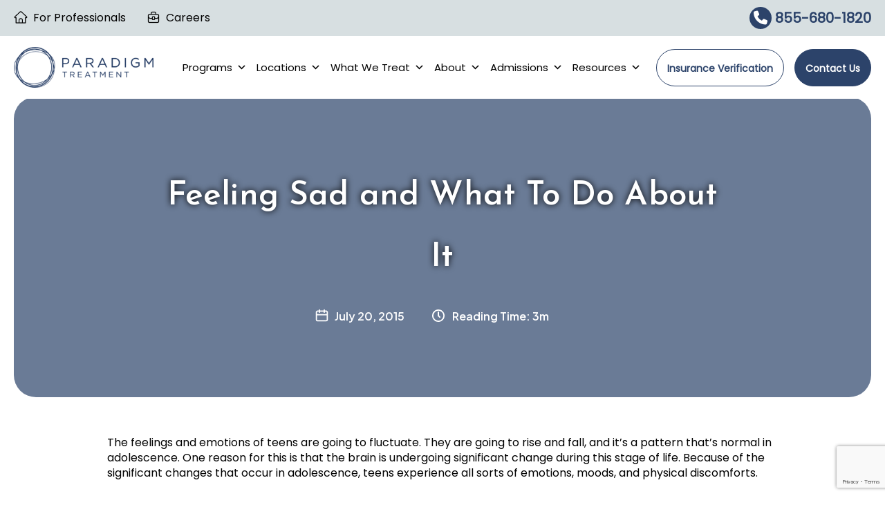

--- FILE ---
content_type: text/html; charset=UTF-8
request_url: https://paradigmtreatment.com/feeling-sad-and-what-to-do-about-it/
body_size: 50851
content:
<!DOCTYPE html>
<html lang="en-US">
<head>
	<!-- Google tag (gtag.js) -->
<script async src="https://www.googletagmanager.com/gtag/js?id=G-DYPVBWBC34"></script>
<script>
  window.dataLayer = window.dataLayer || [];
  function gtag(){dataLayer.push(arguments);}
  gtag('js', new Date());

  gtag('config', 'G-DYPVBWBC34');
</script>
	<!-- Google Tag Manager -->
<script>(function(w,d,s,l,i){w[l]=w[l]||[];w[l].push({'gtm.start':
new Date().getTime(),event:'gtm.js'});var f=d.getElementsByTagName(s)[0],
j=d.createElement(s),dl=l!='dataLayer'?'&l='+l:'';j.async=true;j.src=
'https://www.googletagmanager.com/gtm.js?id='+i+dl;f.parentNode.insertBefore(j,f);
})(window,document,'script','dataLayer','GTM-NWFHT3ND');</script>
<!-- End Google Tag Manager -->
	<!-- Google Tag Manager -->
	<script>(function(w,d,s,l,i){w[l]=w[l]||[];w[l].push({'gtm.start':
	new Date().getTime(),event:'gtm.js'});var f=d.getElementsByTagName(s)[0],
	j=d.createElement(s),dl=l!='dataLayer'?'&l='+l:'';j.async=true;j.src=
	'https://www.googletagmanager.com/gtm.js?id='+i+dl;f.parentNode.insertBefore(j,f);
	})(window,document,'script','dataLayer','GTM-NP79CWC');</script>
	<!-- End Google Tag Manager -->
	
<meta charset="UTF-8">
<meta name="viewport" content="width=device-width, initial-scale=1">
<link rel="stylesheet" type="text/css" href="/wp-content/fonts/stylesheet.css" />
<meta name="google-site-verification" content="2JvID_Cxc9mF6u7j4YTLu8oqvbbO0qCymxMn7SYk_lg" />
<link rel='stylesheet' id='vc_font_awesome_5_shims-css' href='/wp-content/plugins/js_composer/assets/lib/vendor/dist/@fortawesome/fontawesome-free/css/v4-shims.min.css?ver=8.6.1' media='all' />
<link rel='stylesheet' id='vc_font_awesome_6-css' href='/wp-content/plugins/js_composer/assets/lib/vendor/dist/@fortawesome/fontawesome-free/css/all.min.css?ver=8.6.1' media='all' />
	 <link rel="profile" href="https://gmpg.org/xfn/11"> 
	 <meta name='robots' content='index, follow, max-image-preview:large, max-snippet:-1, max-video-preview:-1' />
<script id="cookieyes" type="text/javascript" src="https://cdn-cookieyes.com/client_data/36fbcce558af848c86d9d0b58b200d0d/script.js"></script>
	<!-- This site is optimized with the Yoast SEO plugin v26.7 - https://yoast.com/wordpress/plugins/seo/ -->
	<title>Feeling Sad and What To Do About It</title>
	<meta name="description" content="Sadness might be a feeling you experience as a teen, but it doesn&#039;t have to always bring you down. There are always steps you can take to feel better." />
	<link rel="canonical" href="https://paradigmtreatment.com/feeling-sad-and-what-to-do-about-it/" />
	<meta property="og:locale" content="en_US" />
	<meta property="og:type" content="article" />
	<meta property="og:title" content="Feeling Sad and What To Do About It" />
	<meta property="og:description" content="Sadness might be a feeling you experience as a teen, but it doesn&#039;t have to always bring you down. There are always steps you can take to feel better." />
	<meta property="og:url" content="https://paradigmtreatment.com/feeling-sad-and-what-to-do-about-it/" />
	<meta property="og:site_name" content="Paradigm Treatment Center" />
	<meta property="article:publisher" content="https://www.facebook.com/ParadigmTreatment/" />
	<meta property="article:published_time" content="2015-07-20T00:00:00+00:00" />
	<meta property="article:modified_time" content="2024-01-03T09:03:43+00:00" />
	<meta name="author" content="Pat D&#039;Amico" />
	<meta name="twitter:card" content="summary_large_image" />
	<meta name="twitter:label1" content="Written by" />
	<meta name="twitter:data1" content="Pat D&#039;Amico" />
	<meta name="twitter:label2" content="Est. reading time" />
	<meta name="twitter:data2" content="3 minutes" />
	<script type="application/ld+json" class="yoast-schema-graph">{"@context":"https://schema.org","@graph":[{"@type":["Article","BlogPosting"],"@id":"https://paradigmtreatment.com/feeling-sad-and-what-to-do-about-it/#article","isPartOf":{"@id":"https://paradigmtreatment.com/feeling-sad-and-what-to-do-about-it/"},"author":{"name":"Pat D'Amico","@id":"https://paradigmtreatment.com/#/schema/person/05c4f63739471236363b4ef82a74c0b5"},"headline":"Feeling Sad and What To Do About It","datePublished":"2015-07-20T00:00:00+00:00","dateModified":"2024-01-03T09:03:43+00:00","mainEntityOfPage":{"@id":"https://paradigmtreatment.com/feeling-sad-and-what-to-do-about-it/"},"wordCount":568,"publisher":{"@id":"https://paradigmtreatment.com/#organization"},"articleSection":["Depression"],"inLanguage":"en-US"},{"@type":"WebPage","@id":"https://paradigmtreatment.com/feeling-sad-and-what-to-do-about-it/","url":"https://paradigmtreatment.com/feeling-sad-and-what-to-do-about-it/","name":"Feeling Sad and What To Do About It","isPartOf":{"@id":"https://paradigmtreatment.com/#website"},"datePublished":"2015-07-20T00:00:00+00:00","dateModified":"2024-01-03T09:03:43+00:00","description":"Sadness might be a feeling you experience as a teen, but it doesn't have to always bring you down. There are always steps you can take to feel better.","breadcrumb":{"@id":"https://paradigmtreatment.com/feeling-sad-and-what-to-do-about-it/#breadcrumb"},"inLanguage":"en-US","potentialAction":[{"@type":"ReadAction","target":["https://paradigmtreatment.com/feeling-sad-and-what-to-do-about-it/"]}]},{"@type":"BreadcrumbList","@id":"https://paradigmtreatment.com/feeling-sad-and-what-to-do-about-it/#breadcrumb","itemListElement":[{"@type":"ListItem","position":1,"name":"Home","item":"https://paradigmtreatment.com/"},{"@type":"ListItem","position":2,"name":"Feeling Sad and What To Do About It"}]},{"@type":"WebSite","@id":"https://paradigmtreatment.com/#website","url":"https://paradigmtreatment.com/","name":"Paradigm Treatment Center","description":"Paradigm Treatment Mental Health Treatment For Teens and Young Adults","publisher":{"@id":"https://paradigmtreatment.com/#organization"},"alternateName":"Paradigm Treatment Mental Health Treatment For Teens and Young Adults","potentialAction":[{"@type":"SearchAction","target":{"@type":"EntryPoint","urlTemplate":"https://paradigmtreatment.com/?s={search_term_string}"},"query-input":{"@type":"PropertyValueSpecification","valueRequired":true,"valueName":"search_term_string"}}],"inLanguage":"en-US"},{"@type":"Organization","@id":"https://paradigmtreatment.com/#organization","name":"Paradigm Treatment Center","alternateName":"Paradigm Treatment Mental Health Treatment For Teens and Young Adults","url":"https://paradigmtreatment.com/","logo":{"@type":"ImageObject","inLanguage":"en-US","@id":"https://paradigmtreatment.com/#/schema/logo/image/","url":"https://paradigmtreatment.com/wp-content/uploads/2025/10/logo-1.png","contentUrl":"https://paradigmtreatment.com/wp-content/uploads/2025/10/logo-1.png","width":921,"height":271,"caption":"Paradigm Treatment Center"},"image":{"@id":"https://paradigmtreatment.com/#/schema/logo/image/"},"sameAs":["https://www.facebook.com/ParadigmTreatment/","https://www.instagram.com/paradigmtreatment/","https://www.youtube.com/channel/UCM_P80Vd3G8tOAgfTWxRSyQ","https://www.linkedin.com/company/paradigmtreatment/"]},{"@type":"Person","@id":"https://paradigmtreatment.com/#/schema/person/05c4f63739471236363b4ef82a74c0b5","name":"Pat D'Amico","image":{"@type":"ImageObject","inLanguage":"en-US","@id":"https://paradigmtreatment.com/#/schema/person/image/","url":"https://secure.gravatar.com/avatar/08dd2c4777b585d6a52636977555acaa286d25eb2585528974f9c8aca5b03957?s=96&d=mm&r=g","contentUrl":"https://secure.gravatar.com/avatar/08dd2c4777b585d6a52636977555acaa286d25eb2585528974f9c8aca5b03957?s=96&d=mm&r=g","caption":"Pat D'Amico"},"url":"https://paradigmtreatment.com/author/pat/"}]}</script>
	<!-- / Yoast SEO plugin. -->


<link rel='dns-prefetch' href='//www.google.com' />
<link rel='dns-prefetch' href='//fonts.googleapis.com' />
<link rel="alternate" type="application/rss+xml" title="Paradigm Treatment Center &raquo; Feed" href="https://paradigmtreatment.com/feed/" />
<link rel="alternate" type="application/rss+xml" title="Paradigm Treatment Center &raquo; Comments Feed" href="https://paradigmtreatment.com/comments/feed/" />
<link rel="alternate" type="text/calendar" title="Paradigm Treatment Center &raquo; iCal Feed" href="https://paradigmtreatment.com/events/?ical=1" />
<link rel="alternate" title="oEmbed (JSON)" type="application/json+oembed" href="https://paradigmtreatment.com/wp-json/oembed/1.0/embed?url=https%3A%2F%2Fparadigmtreatment.com%2Ffeeling-sad-and-what-to-do-about-it%2F" />
<link rel="alternate" title="oEmbed (XML)" type="text/xml+oembed" href="https://paradigmtreatment.com/wp-json/oembed/1.0/embed?url=https%3A%2F%2Fparadigmtreatment.com%2Ffeeling-sad-and-what-to-do-about-it%2F&#038;format=xml" />
<style id='wp-img-auto-sizes-contain-inline-css'>
img:is([sizes=auto i],[sizes^="auto," i]){contain-intrinsic-size:3000px 1500px}
/*# sourceURL=wp-img-auto-sizes-contain-inline-css */
</style>
<link rel='stylesheet' id='wpo_min-header-0-css' href='https://paradigmtreatment.com/wp-content/cache/wpo-minify/1768476639/assets/wpo-minify-header-b23f511c.min.css' media='all' />
<script src="https://paradigmtreatment.com/wp-content/themes/astra/assets/js/minified/flexibility.min.js" id="astra-flexibility-js"></script>
<script id="astra-flexibility-js-after">
typeof flexibility !== "undefined" && flexibility(document.documentElement);
//# sourceURL=astra-flexibility-js-after
</script>
<script src="https://paradigmtreatment.com/wp-includes/js/jquery/jquery.min.js" id="jquery-core-js"></script>
<script src="https://paradigmtreatment.com/wp-includes/js/jquery/jquery-migrate.min.js" id="jquery-migrate-js"></script>
<script>jQuery(function($) {
    $('.gallery_row img').each(function() {
        if (!$(this).parent('a').attr('data-fancybox-group')) {
            $(this).parent('a').attr('data-fancybox-group', 'gallery');
        }
    });
});</script><link rel="https://api.w.org/" href="https://paradigmtreatment.com/wp-json/" /><link rel="alternate" title="JSON" type="application/json" href="https://paradigmtreatment.com/wp-json/wp/v2/posts/1647" />		<script type="text/javascript">
				(function(c,l,a,r,i,t,y){
					c[a]=c[a]||function(){(c[a].q=c[a].q||[]).push(arguments)};t=l.createElement(r);t.async=1;
					t.src="https://www.clarity.ms/tag/"+i+"?ref=wordpress";y=l.getElementsByTagName(r)[0];y.parentNode.insertBefore(t,y);
				})(window, document, "clarity", "script", "q5o4el5cj7");
		</script>
		<meta name="tec-api-version" content="v1"><meta name="tec-api-origin" content="https://paradigmtreatment.com"><link rel="alternate" href="https://paradigmtreatment.com/wp-json/tribe/events/v1/" /><style type="text/css">.saboxplugin-wrap{ border-top-style:solid !important; border-top-color: !important; border-bottom-width:0px !important; border-left-width:0px !important; border-right-width:0px !important;}.saboxplugin-authorname .sabox-job-title{font-size:12px;opacity:.7;display: inline-block;margin-left: 10px;}</style><meta name="generator" content="Powered by WPBakery Page Builder - drag and drop page builder for WordPress."/>
<style type="text/css">.saboxplugin-wrap{-webkit-box-sizing:border-box;-moz-box-sizing:border-box;-ms-box-sizing:border-box;box-sizing:border-box;border:1px solid #eee;width:100%;clear:both;display:block;overflow:hidden;word-wrap:break-word;position:relative}.saboxplugin-wrap .saboxplugin-gravatar{float:left;padding:0 20px 20px 20px}.saboxplugin-wrap .saboxplugin-gravatar img{max-width:141px;height:auto;border-radius:0;}.saboxplugin-wrap .saboxplugin-authorname{font-size:18px;line-height:1;margin:20px 0 0 20px;display:block}.saboxplugin-wrap .saboxplugin-authorname a{text-decoration:none}.saboxplugin-wrap .saboxplugin-authorname a:focus{outline:0}.saboxplugin-wrap .saboxplugin-desc{display:block;margin:5px 20px}.saboxplugin-wrap .saboxplugin-desc a{text-decoration:underline}.saboxplugin-wrap .saboxplugin-desc p{margin:5px 0 12px}.saboxplugin-wrap .saboxplugin-web{margin:0 20px 15px;text-align:left}.saboxplugin-wrap .sab-web-position{text-align:right}.saboxplugin-wrap .saboxplugin-web a{color:#ccc;text-decoration:none}.saboxplugin-wrap .saboxplugin-socials{position:relative;display:block;background:#fcfcfc;padding:5px;border-top:1px solid #eee}.saboxplugin-wrap .saboxplugin-socials a svg{width:20px;height:20px}.saboxplugin-wrap .saboxplugin-socials a svg .st2{fill:#fff; transform-origin:center center;}.saboxplugin-wrap .saboxplugin-socials a svg .st1{fill:rgba(0,0,0,.3)}.saboxplugin-wrap .saboxplugin-socials a:hover{opacity:.8;-webkit-transition:opacity .4s;-moz-transition:opacity .4s;-o-transition:opacity .4s;transition:opacity .4s;box-shadow:none!important;-webkit-box-shadow:none!important}.saboxplugin-wrap .saboxplugin-socials .saboxplugin-icon-color{box-shadow:none;padding:0;border:0;-webkit-transition:opacity .4s;-moz-transition:opacity .4s;-o-transition:opacity .4s;transition:opacity .4s;display:inline-block;color:#fff;font-size:0;text-decoration:inherit;margin:5px;-webkit-border-radius:0;-moz-border-radius:0;-ms-border-radius:0;-o-border-radius:0;border-radius:0;overflow:hidden}.saboxplugin-wrap .saboxplugin-socials .saboxplugin-icon-grey{text-decoration:inherit;box-shadow:none;position:relative;display:-moz-inline-stack;display:inline-block;vertical-align:middle;zoom:1;margin:10px 5px;color:#444;fill:#444}.clearfix:after,.clearfix:before{content:' ';display:table;line-height:0;clear:both}.ie7 .clearfix{zoom:1}.saboxplugin-socials.sabox-colored .saboxplugin-icon-color .sab-twitch{border-color:#38245c}.saboxplugin-socials.sabox-colored .saboxplugin-icon-color .sab-addthis{border-color:#e91c00}.saboxplugin-socials.sabox-colored .saboxplugin-icon-color .sab-behance{border-color:#003eb0}.saboxplugin-socials.sabox-colored .saboxplugin-icon-color .sab-delicious{border-color:#06c}.saboxplugin-socials.sabox-colored .saboxplugin-icon-color .sab-deviantart{border-color:#036824}.saboxplugin-socials.sabox-colored .saboxplugin-icon-color .sab-digg{border-color:#00327c}.saboxplugin-socials.sabox-colored .saboxplugin-icon-color .sab-dribbble{border-color:#ba1655}.saboxplugin-socials.sabox-colored .saboxplugin-icon-color .sab-facebook{border-color:#1e2e4f}.saboxplugin-socials.sabox-colored .saboxplugin-icon-color .sab-flickr{border-color:#003576}.saboxplugin-socials.sabox-colored .saboxplugin-icon-color .sab-github{border-color:#264874}.saboxplugin-socials.sabox-colored .saboxplugin-icon-color .sab-google{border-color:#0b51c5}.saboxplugin-socials.sabox-colored .saboxplugin-icon-color .sab-googleplus{border-color:#96271a}.saboxplugin-socials.sabox-colored .saboxplugin-icon-color .sab-html5{border-color:#902e13}.saboxplugin-socials.sabox-colored .saboxplugin-icon-color .sab-instagram{border-color:#1630aa}.saboxplugin-socials.sabox-colored .saboxplugin-icon-color .sab-linkedin{border-color:#00344f}.saboxplugin-socials.sabox-colored .saboxplugin-icon-color .sab-pinterest{border-color:#5b040e}.saboxplugin-socials.sabox-colored .saboxplugin-icon-color .sab-reddit{border-color:#992900}.saboxplugin-socials.sabox-colored .saboxplugin-icon-color .sab-rss{border-color:#a43b0a}.saboxplugin-socials.sabox-colored .saboxplugin-icon-color .sab-sharethis{border-color:#5d8420}.saboxplugin-socials.sabox-colored .saboxplugin-icon-color .sab-skype{border-color:#00658a}.saboxplugin-socials.sabox-colored .saboxplugin-icon-color .sab-soundcloud{border-color:#995200}.saboxplugin-socials.sabox-colored .saboxplugin-icon-color .sab-spotify{border-color:#0f612c}.saboxplugin-socials.sabox-colored .saboxplugin-icon-color .sab-stackoverflow{border-color:#a95009}.saboxplugin-socials.sabox-colored .saboxplugin-icon-color .sab-steam{border-color:#006388}.saboxplugin-socials.sabox-colored .saboxplugin-icon-color .sab-user_email{border-color:#b84e05}.saboxplugin-socials.sabox-colored .saboxplugin-icon-color .sab-stumbleUpon{border-color:#9b280e}.saboxplugin-socials.sabox-colored .saboxplugin-icon-color .sab-tumblr{border-color:#10151b}.saboxplugin-socials.sabox-colored .saboxplugin-icon-color .sab-twitter{border-color:#0967a0}.saboxplugin-socials.sabox-colored .saboxplugin-icon-color .sab-vimeo{border-color:#0d7091}.saboxplugin-socials.sabox-colored .saboxplugin-icon-color .sab-windows{border-color:#003f71}.saboxplugin-socials.sabox-colored .saboxplugin-icon-color .sab-whatsapp{border-color:#003f71}.saboxplugin-socials.sabox-colored .saboxplugin-icon-color .sab-wordpress{border-color:#0f3647}.saboxplugin-socials.sabox-colored .saboxplugin-icon-color .sab-yahoo{border-color:#14002d}.saboxplugin-socials.sabox-colored .saboxplugin-icon-color .sab-youtube{border-color:#900}.saboxplugin-socials.sabox-colored .saboxplugin-icon-color .sab-xing{border-color:#000202}.saboxplugin-socials.sabox-colored .saboxplugin-icon-color .sab-mixcloud{border-color:#2475a0}.saboxplugin-socials.sabox-colored .saboxplugin-icon-color .sab-vk{border-color:#243549}.saboxplugin-socials.sabox-colored .saboxplugin-icon-color .sab-medium{border-color:#00452c}.saboxplugin-socials.sabox-colored .saboxplugin-icon-color .sab-quora{border-color:#420e00}.saboxplugin-socials.sabox-colored .saboxplugin-icon-color .sab-meetup{border-color:#9b181c}.saboxplugin-socials.sabox-colored .saboxplugin-icon-color .sab-goodreads{border-color:#000}.saboxplugin-socials.sabox-colored .saboxplugin-icon-color .sab-snapchat{border-color:#999700}.saboxplugin-socials.sabox-colored .saboxplugin-icon-color .sab-500px{border-color:#00557f}.saboxplugin-socials.sabox-colored .saboxplugin-icon-color .sab-mastodont{border-color:#185886}.sab-patreon{border-color:#fc573b}.sabox-plus-item{margin-bottom:20px}@media screen and (max-width:480px){.saboxplugin-wrap{text-align:center}.saboxplugin-wrap .saboxplugin-gravatar{float:none;padding:20px 0;text-align:center;margin:0 auto;display:block}.saboxplugin-wrap .saboxplugin-gravatar img{float:none;display:inline-block;display:-moz-inline-stack;vertical-align:middle;zoom:1}.saboxplugin-wrap .saboxplugin-desc{margin:0 10px 20px;text-align:center}.saboxplugin-wrap .saboxplugin-authorname{text-align:center;margin:10px 0 20px}}body .saboxplugin-authorname a,body .saboxplugin-authorname a:hover{box-shadow:none;-webkit-box-shadow:none}a.sab-profile-edit{font-size:16px!important;line-height:1!important}.sab-edit-settings a,a.sab-profile-edit{color:#0073aa!important;box-shadow:none!important;-webkit-box-shadow:none!important}.sab-edit-settings{margin-right:15px;position:absolute;right:0;z-index:2;bottom:10px;line-height:20px}.sab-edit-settings i{margin-left:5px}.saboxplugin-socials{line-height:1!important}.rtl .saboxplugin-wrap .saboxplugin-gravatar{float:right}.rtl .saboxplugin-wrap .saboxplugin-authorname{display:flex;align-items:center}.rtl .saboxplugin-wrap .saboxplugin-authorname .sab-profile-edit{margin-right:10px}.rtl .sab-edit-settings{right:auto;left:0}img.sab-custom-avatar{max-width:75px;}.saboxplugin-wrap .saboxplugin-gravatar img {-webkit-border-radius:50%;-moz-border-radius:50%;-ms-border-radius:50%;-o-border-radius:50%;border-radius:50%;}.saboxplugin-wrap .saboxplugin-gravatar img {-webkit-border-radius:50%;-moz-border-radius:50%;-ms-border-radius:50%;-o-border-radius:50%;border-radius:50%;}.saboxplugin-wrap {margin-top:0px; margin-bottom:0px; padding: 0px 0px }.saboxplugin-wrap .saboxplugin-authorname {font-size:18px; line-height:25px;}.saboxplugin-wrap .saboxplugin-desc p, .saboxplugin-wrap .saboxplugin-desc {font-size:14px !important; line-height:21px !important;}.saboxplugin-wrap .saboxplugin-web {font-size:14px;}.saboxplugin-wrap .saboxplugin-socials a svg {width:18px;height:18px;}.saboxplugin-tabs-wrapper {
                width: 100%;
                display: block;
                clear: both;
                overflow: auto;
            }
            
            .saboxplugin-tabs-wrapper ul{
                margin:0px;
                padding: 0px;
            }
            
            .saboxplugin-tabs-wrapper ul li {
                list-style: none;
                float: left;
                color: #222222;
                padding: 8px 20px;
                background-color: #e4e4e4;
                box-sizing: border-box;
                margin-right: 1px;
                border-bottom: 1px solid #c7c7c7;
            }
            
            .saboxplugin-tabs-wrapper ul li.active,
            .saboxplugin-tabs-wrapper ul li:hover{
                color: #222222;
                background-color: #efefef;
                border-bottom: 1px solid #c7c7c7;
                cursor:pointer;
            }
            
            .saboxplugin-tab{
                padding:20px;
            }
            
            .saboxplugin-tab ul{
                margin:0px;
                padding: 0px;
            }

            .saboxplugin-tab ul li{
                list-style: none;
            }.saboxplugin-authorname .sabox-job-title{font-size:12px;opacity:.7;display: inline-block;margin-left: 10px;}</style><style type="text/css">.saboxplugin-wrap{-webkit-box-sizing:border-box;-moz-box-sizing:border-box;-ms-box-sizing:border-box;box-sizing:border-box;border:1px solid #eee;width:100%;clear:both;display:block;overflow:hidden;word-wrap:break-word;position:relative}.saboxplugin-wrap .saboxplugin-gravatar{float:left;padding:0 20px 20px 20px}.saboxplugin-wrap .saboxplugin-gravatar img{max-width:141px;height:auto;border-radius:0;}.saboxplugin-wrap .saboxplugin-authorname{font-size:18px;line-height:1;margin:20px 0 0 20px;display:block}.saboxplugin-wrap .saboxplugin-authorname a{text-decoration:none}.saboxplugin-wrap .saboxplugin-authorname a:focus{outline:0}.saboxplugin-wrap .saboxplugin-desc{display:block;margin:5px 20px}.saboxplugin-wrap .saboxplugin-desc a{text-decoration:underline}.saboxplugin-wrap .saboxplugin-desc p{margin:5px 0 12px}.saboxplugin-wrap .saboxplugin-web{margin:0 20px 15px;text-align:left}.saboxplugin-wrap .sab-web-position{text-align:right}.saboxplugin-wrap .saboxplugin-web a{color:#ccc;text-decoration:none}.saboxplugin-wrap .saboxplugin-socials{position:relative;display:block;background:#fcfcfc;padding:5px;border-top:1px solid #eee}.saboxplugin-wrap .saboxplugin-socials a svg{width:20px;height:20px}.saboxplugin-wrap .saboxplugin-socials a svg .st2{fill:#fff; transform-origin:center center;}.saboxplugin-wrap .saboxplugin-socials a svg .st1{fill:rgba(0,0,0,.3)}.saboxplugin-wrap .saboxplugin-socials a:hover{opacity:.8;-webkit-transition:opacity .4s;-moz-transition:opacity .4s;-o-transition:opacity .4s;transition:opacity .4s;box-shadow:none!important;-webkit-box-shadow:none!important}.saboxplugin-wrap .saboxplugin-socials .saboxplugin-icon-color{box-shadow:none;padding:0;border:0;-webkit-transition:opacity .4s;-moz-transition:opacity .4s;-o-transition:opacity .4s;transition:opacity .4s;display:inline-block;color:#fff;font-size:0;text-decoration:inherit;margin:5px;-webkit-border-radius:0;-moz-border-radius:0;-ms-border-radius:0;-o-border-radius:0;border-radius:0;overflow:hidden}.saboxplugin-wrap .saboxplugin-socials .saboxplugin-icon-grey{text-decoration:inherit;box-shadow:none;position:relative;display:-moz-inline-stack;display:inline-block;vertical-align:middle;zoom:1;margin:10px 5px;color:#444;fill:#444}.clearfix:after,.clearfix:before{content:' ';display:table;line-height:0;clear:both}.ie7 .clearfix{zoom:1}.saboxplugin-socials.sabox-colored .saboxplugin-icon-color .sab-twitch{border-color:#38245c}.saboxplugin-socials.sabox-colored .saboxplugin-icon-color .sab-addthis{border-color:#e91c00}.saboxplugin-socials.sabox-colored .saboxplugin-icon-color .sab-behance{border-color:#003eb0}.saboxplugin-socials.sabox-colored .saboxplugin-icon-color .sab-delicious{border-color:#06c}.saboxplugin-socials.sabox-colored .saboxplugin-icon-color .sab-deviantart{border-color:#036824}.saboxplugin-socials.sabox-colored .saboxplugin-icon-color .sab-digg{border-color:#00327c}.saboxplugin-socials.sabox-colored .saboxplugin-icon-color .sab-dribbble{border-color:#ba1655}.saboxplugin-socials.sabox-colored .saboxplugin-icon-color .sab-facebook{border-color:#1e2e4f}.saboxplugin-socials.sabox-colored .saboxplugin-icon-color .sab-flickr{border-color:#003576}.saboxplugin-socials.sabox-colored .saboxplugin-icon-color .sab-github{border-color:#264874}.saboxplugin-socials.sabox-colored .saboxplugin-icon-color .sab-google{border-color:#0b51c5}.saboxplugin-socials.sabox-colored .saboxplugin-icon-color .sab-googleplus{border-color:#96271a}.saboxplugin-socials.sabox-colored .saboxplugin-icon-color .sab-html5{border-color:#902e13}.saboxplugin-socials.sabox-colored .saboxplugin-icon-color .sab-instagram{border-color:#1630aa}.saboxplugin-socials.sabox-colored .saboxplugin-icon-color .sab-linkedin{border-color:#00344f}.saboxplugin-socials.sabox-colored .saboxplugin-icon-color .sab-pinterest{border-color:#5b040e}.saboxplugin-socials.sabox-colored .saboxplugin-icon-color .sab-reddit{border-color:#992900}.saboxplugin-socials.sabox-colored .saboxplugin-icon-color .sab-rss{border-color:#a43b0a}.saboxplugin-socials.sabox-colored .saboxplugin-icon-color .sab-sharethis{border-color:#5d8420}.saboxplugin-socials.sabox-colored .saboxplugin-icon-color .sab-skype{border-color:#00658a}.saboxplugin-socials.sabox-colored .saboxplugin-icon-color .sab-soundcloud{border-color:#995200}.saboxplugin-socials.sabox-colored .saboxplugin-icon-color .sab-spotify{border-color:#0f612c}.saboxplugin-socials.sabox-colored .saboxplugin-icon-color .sab-stackoverflow{border-color:#a95009}.saboxplugin-socials.sabox-colored .saboxplugin-icon-color .sab-steam{border-color:#006388}.saboxplugin-socials.sabox-colored .saboxplugin-icon-color .sab-user_email{border-color:#b84e05}.saboxplugin-socials.sabox-colored .saboxplugin-icon-color .sab-stumbleUpon{border-color:#9b280e}.saboxplugin-socials.sabox-colored .saboxplugin-icon-color .sab-tumblr{border-color:#10151b}.saboxplugin-socials.sabox-colored .saboxplugin-icon-color .sab-twitter{border-color:#0967a0}.saboxplugin-socials.sabox-colored .saboxplugin-icon-color .sab-vimeo{border-color:#0d7091}.saboxplugin-socials.sabox-colored .saboxplugin-icon-color .sab-windows{border-color:#003f71}.saboxplugin-socials.sabox-colored .saboxplugin-icon-color .sab-whatsapp{border-color:#003f71}.saboxplugin-socials.sabox-colored .saboxplugin-icon-color .sab-wordpress{border-color:#0f3647}.saboxplugin-socials.sabox-colored .saboxplugin-icon-color .sab-yahoo{border-color:#14002d}.saboxplugin-socials.sabox-colored .saboxplugin-icon-color .sab-youtube{border-color:#900}.saboxplugin-socials.sabox-colored .saboxplugin-icon-color .sab-xing{border-color:#000202}.saboxplugin-socials.sabox-colored .saboxplugin-icon-color .sab-mixcloud{border-color:#2475a0}.saboxplugin-socials.sabox-colored .saboxplugin-icon-color .sab-vk{border-color:#243549}.saboxplugin-socials.sabox-colored .saboxplugin-icon-color .sab-medium{border-color:#00452c}.saboxplugin-socials.sabox-colored .saboxplugin-icon-color .sab-quora{border-color:#420e00}.saboxplugin-socials.sabox-colored .saboxplugin-icon-color .sab-meetup{border-color:#9b181c}.saboxplugin-socials.sabox-colored .saboxplugin-icon-color .sab-goodreads{border-color:#000}.saboxplugin-socials.sabox-colored .saboxplugin-icon-color .sab-snapchat{border-color:#999700}.saboxplugin-socials.sabox-colored .saboxplugin-icon-color .sab-500px{border-color:#00557f}.saboxplugin-socials.sabox-colored .saboxplugin-icon-color .sab-mastodont{border-color:#185886}.sab-patreon{border-color:#fc573b}.sabox-plus-item{margin-bottom:20px}@media screen and (max-width:480px){.saboxplugin-wrap{text-align:center}.saboxplugin-wrap .saboxplugin-gravatar{float:none;padding:20px 0;text-align:center;margin:0 auto;display:block}.saboxplugin-wrap .saboxplugin-gravatar img{float:none;display:inline-block;display:-moz-inline-stack;vertical-align:middle;zoom:1}.saboxplugin-wrap .saboxplugin-desc{margin:0 10px 20px;text-align:center}.saboxplugin-wrap .saboxplugin-authorname{text-align:center;margin:10px 0 20px}}body .saboxplugin-authorname a,body .saboxplugin-authorname a:hover{box-shadow:none;-webkit-box-shadow:none}a.sab-profile-edit{font-size:16px!important;line-height:1!important}.sab-edit-settings a,a.sab-profile-edit{color:#0073aa!important;box-shadow:none!important;-webkit-box-shadow:none!important}.sab-edit-settings{margin-right:15px;position:absolute;right:0;z-index:2;bottom:10px;line-height:20px}.sab-edit-settings i{margin-left:5px}.saboxplugin-socials{line-height:1!important}.rtl .saboxplugin-wrap .saboxplugin-gravatar{float:right}.rtl .saboxplugin-wrap .saboxplugin-authorname{display:flex;align-items:center}.rtl .saboxplugin-wrap .saboxplugin-authorname .sab-profile-edit{margin-right:10px}.rtl .sab-edit-settings{right:auto;left:0}img.sab-custom-avatar{max-width:75px;}.saboxplugin-wrap .saboxplugin-gravatar img {-webkit-border-radius:50%;-moz-border-radius:50%;-ms-border-radius:50%;-o-border-radius:50%;border-radius:50%;}.saboxplugin-wrap .saboxplugin-gravatar img {-webkit-border-radius:50%;-moz-border-radius:50%;-ms-border-radius:50%;-o-border-radius:50%;border-radius:50%;}.saboxplugin-wrap {margin-top:0px; margin-bottom:0px; padding: 0px 0px }.saboxplugin-wrap .saboxplugin-authorname {font-size:18px; line-height:25px;}.saboxplugin-wrap .saboxplugin-desc p, .saboxplugin-wrap .saboxplugin-desc {font-size:14px !important; line-height:21px !important;}.saboxplugin-wrap .saboxplugin-web {font-size:14px;}.saboxplugin-wrap .saboxplugin-socials a svg {width:18px;height:18px;}.saboxplugin-tabs-wrapper {
                width: 100%;
                display: block;
                clear: both;
                overflow: auto;
            }
            
            .saboxplugin-tabs-wrapper ul{
                margin:0px;
                padding: 0px;
            }
            
            .saboxplugin-tabs-wrapper ul li {
                list-style: none;
                float: left;
                color: #222222;
                padding: 8px 20px;
                background-color: #e4e4e4;
                box-sizing: border-box;
                margin-right: 1px;
                border-bottom: 1px solid #c7c7c7;
            }
            
            .saboxplugin-tabs-wrapper ul li.active,
            .saboxplugin-tabs-wrapper ul li:hover{
                color: #222222;
                background-color: #efefef;
                border-bottom: 1px solid #c7c7c7;
                cursor:pointer;
            }
            
            .saboxplugin-tab{
                padding:20px;
            }
            
            .saboxplugin-tab ul{
                margin:0px;
                padding: 0px;
            }

            .saboxplugin-tab ul li{
                list-style: none;
            }.saboxplugin-authorname .sabox-job-title{font-size:12px;opacity:.7;display: inline-block;margin-left: 10px;}</style><script>(function ($) {
            $(document).ready(function () {
                $(".saboxplugin-tabs-wrapper").on("click", "li", function () {
                    $(this).parents("ul").children("li").removeClass("active");
                    $(this).addClass("active");
                    $(this).parents(".saboxplugin-wrap").children(".saboxplugin-tab").hide();
                    $(this).parents(".saboxplugin-wrap").children(".saboxplugin-tab-" + $(this).data("tab")).show();
                });
            });
        })(jQuery);</script><link rel="icon" href="https://paradigmtreatment.com/wp-content/uploads/2023/08/icon-e1733902426307-150x150.png" sizes="32x32" />
<link rel="icon" href="https://paradigmtreatment.com/wp-content/uploads/2023/08/icon-e1733902426307.png" sizes="192x192" />
<link rel="apple-touch-icon" href="https://paradigmtreatment.com/wp-content/uploads/2023/08/icon-e1733902426307.png" />
<meta name="msapplication-TileImage" content="https://paradigmtreatment.com/wp-content/uploads/2023/08/icon-e1733902426307.png" />
		<style id="wp-custom-css">
			
/* @font-face {
  font-family: 'Plus Jakarta Sans';
  font-style: normal;
  font-weight: 200 800;
  font-display: swap;
  src: url(https://fonts.gstatic.com/s/plusjakartasans/v8/LDIoaomQNQcsA88c7O9yZ4KMCoOg4Ko20yw.woff2) format('woff2');
  unicode-range: U+0000-00FF, U+0131, U+0152-0153, U+02BB-02BC, U+02C6, U+02DA, U+02DC, U+0304, U+0308, U+0329, U+2000-206F, U+20AC, U+2122, U+2191, U+2193, U+2212, U+2215, U+FEFF, U+FFFD;
} */

#loading-spinner {
    text-align: center;
    padding: 15px;
    font-weight: bold;
    color: #555;
    vertical-align: middle;
    position: absolute;
    top: -70px;
    left: 0;
    right: 0;
    width: 100%;
}
#loading-spinner::after {
    content: '';
    display: inline-block;
    width: 20px;
    height: 20px;
    border: 3px solid #ccc;
    border-top-color: #333;
    border-radius: 50%;
    animation: spin 0.8s linear infinite;
    margin-left: 10px;
    vertical-align: middle;
}
@keyframes spin {
    100% { transform: rotate(360deg); }
}

#topHero h1 {
    font-weight: 600 !important;
}
.vedio_modual_new video {
	width: 100%;
	height: 100%;
	aspect-ratio: 16 / 9;
	object-fit: cover;
	border-radius: 20px;
}

/* @font-face {
  font-family: 'Poppins';
  font-style: normal;
  font-weight: 600;
  font-display: swap;
  src: url(https://fonts.gstatic.com/s/poppins/v22/pxiByp8kv8JHgFVrLEj6Z1xlFQ.woff2) format('woff2');
  unicode-range: U+0000-00FF, U+0131, U+0152-0153, U+02BB-02BC, U+02C6, U+02DA, U+02DC, U+0304, U+0308, U+0329, U+2000-206F, U+20AC, U+2122, U+2191, U+2193, U+2212, U+2215, U+FEFF, U+FFFD;
} */

/* New Home Page Style */
.new_gallery_boxes ul.wpb_image_grid_ul {
    display: flex !important;
    flex-wrap: wrap;
    position: static !important;
    height: auto !important;
    justify-content: space-between;
    gap: 30px;
}
.new_gallery_boxes ul.wpb_image_grid_ul li.isotope-item {
    position: static !important;
    width: calc(50% - 15px);
    margin: 0 !important;
}
.new_gallery_boxes ul.wpb_image_grid_ul li.isotope-item img {
    width: 100%;
    object-fit: cover;
    display: block;
	  height: 100%;
}
.new_gallery_boxes .wpb_gallery {
    margin-bottom: 10px;
}



.home_page_sec_2 .wpb_wrapper .wpb_single_image, .home_page_sec_2 .wpb_wrapper .wpb_text_column {
	display: inline-block;
	vertical-align: middle;
}
.home_page_sec_2 .wpb_wrapper {
	text-align: center;
}
.ast-single-post .footer_uptd_col_one .fa.fa-facebook.gusta-icon {
  font-family: "Font Awesome 5 Brands";
}
.home_page_sec_2 .wpb_wrapper .wpb_text_column p {
	color: #2C436A;
	font-family: 'Poppins',sans-serif;
	font-size: 20px;
	font-style: normal;
	font-weight: 500;
	line-height: 26px !important;
	margin-bottom: 0 !important;
	margin-left: 12px;
	text-align: left;
}
.home_page_headings {
	color: #2C436A !important;
	font-family: 'Poppins',sans-serif !important;
	font-size: 36px !important;
	font-style: normal;
	font-weight: 600 !important;
	line-height: 44px !important;
	text-transform: none !important;
}
.home_page_p {
	color: #000;
	font-family: 'Poppins',sans-serif;
	font-size: 16px;
	font-style: normal;
	font-weight: 400;
	line-height: 22px;
}
.sec_three_buttons a {
  text-decoration: none !important;
  font-family: 'Poppins',sans-serif;
  font-size: 16px;
  font-style: normal;
  font-weight: 500;
  line-height: 22px;
  padding: 18px 36px !important;
  border: 1px solid #2C436A !important;
}
.sec_three_buttons .blue_border_btn a {
  background: transparent !important;
  color: #2C436A !important;
}
.sec_three_buttons .blue_border_btn a:hover {
  background: #2C436A !important;
  color: #fff !important;
}
.sec_three_buttons .blue_bg_btn a:hover {
  background: transparent !important;
  color: #2C436A !important;
}
.homepage_sec_five .home_page_headings_2 {
	color: #2C436A;
}
.homepage_sec_five img, .homepage_sec_8 img {
	border-radius: 20px !important;
}
.home_page_p_2 {
	color: #2C436A;
	font-family: 'Poppins',sans-serif;
	font-size: 20px;
	font-style: normal;
	font-weight: 500;
	line-height: 26px;
	text-align: center;
}
.home_page_p_2.wpb_text_column a {
  color: #2C436A;
  text-decoration: none !important;
}
.home_page_p_2.wpb_text_column a:hover {
  color: #000;
}
.homepage_minimized_container {
	max-width: 900px;
	margin: 0 auto !important;
	width: 100%;
}
.home_page_headings_white {
	color: #fff !important; 
}
.sec_six_row li {
	margin-bottom: 18px !important;
}
.sec_six_row li img {
	width: 24px !important;
	height: 24px;
	margin-right: 10px;
}
.sec_six_row li span {
	font-family: 'Poppins',sans-serif;
	font-size: 16px;
	font-style: normal;
	font-weight: 400;
	line-height: 22px;
}
.homepae_sec_9_row .home_page_p {
	width: 50%;
  background: #2C436A;
  opacity: 0.9;
  border-radius: 20px;
  margin: 0;
  color: #fff;
  padding: 60px 30px 70px 30px;
}
.homepae_sec_9_row .home_page_p a {
	color: #fff;
}
.homepae_sec_9_row .home_page_p a:hover {
	color: #9b9b9b;
}
.homepage_sec_7 .wpb_single_image {
	display: inline-block;
	vertical-align: middle;
	margin-bottom: 40px;
}
.homepage_sec_7 .wpb_single_image img {
	width: auto;
	max-width: 200px;
	max-height: 40px;
	margin: 0 20px;
}
.n_home_logos_s .vc_row.wpb_row.vc_inner.sec_three_buttons {
  max-width: 950px;
}
.homepage_sec_7 .wpb_single_image:first-child img {
	margin-left: 0px;
}
.homepage_sec_7 .vc_custom_1723151678295 .wpb_wrapper {
	text-align: center;
}
.homepage_sec_8 .wpcp-all-captions {
	color: #000;
	font-family: 'Poppins',sans-serif;
	font-size: 15px;
	font-style: normal;
	font-weight: 400;
	line-height: 22px;
	text-align: left;
	padding: 16px 0 !important;
}
.homepage_sec_8 .wpcp-single-item {
	border: none !important;
}
.homepage_sec_8 .wpcp-single-item a img {
	width: 100%;
}

/*form style */
.homepage_form .gform_heading {
	display: none;
}
.homepage_form label, .homepage_form label span {
	color: #FFF !important;
	font-family: 'Poppins',sans-serif;
	font-size: 16px !important;
	font-style: normal;
	font-weight: 400 !important;
	line-height: 24px;
}
.homepage_form .gfield input, .homepage_form .gfield textarea {
	border-radius: 8px;
  border: 1px solid #FFF;
  background: transparent !important;
  padding: 18px !important;
	color: #fff !important;
}
.homepage_form select {
  border-radius: 8px;
  border: 1px solid #FFF;
  background: transparent !important;
  padding: 18px !important;
  height: auto;
  color: #fff;
}
.homepage_form select option {
  color: #000;
}
.homepage_form textarea {
	max-height: 145px;
}
.homepage_form .gform_button.button {
	padding: 16px 32px !important;
	border-radius: 200px;
	background: #FFF;
	color: #2C436A;
	font-family: 'Poppins',sans-serif;
	font-size: 16px;
	font-style: normal;
	font-weight: 700;
	line-height: 22px;
	border: 1px solid #fff;
}
.homepage_form .gform_button.button:hover {
	background: transparent;
	color: #fff;
}

/* homepage style ends */
/* Landing Page Style */
.landing_page_sec_4 .vc_carousel-control {
	color: #2C436A;
  padding: 30px !important;
  background-image: url(https://paradigmtreatment.com/wp-content/uploads/2024/08/Group-2.png);
  background-size: cover;
  left: -30px !important;
  opacity: 1 !important;
}
.landing_page_sec_4 .vc_right {
	background-image: url(https://paradigmtreatment.com/wp-content/uploads/2024/08/Group-3.png);
	left: unset !important;
	right: -30px !important;
}
.landing_page_sec_4 .vc_carousel-control .icon-prev:before, .landing_page_sec_4 .vc_carousel-control .icon-next:before {
	content: "" !important;
}
.landing_page_sec_4 iframe, .landing_page_sec_4 img {
	border-radius: 24px;
}
.landing_page_dual_btn button.vc_general {
  padding: 0 42px 0 0 !important;
  background: transparent;
  border: none;
  color: var(--Blue, #2C436A);
  text-align: left;
  font-family: 'Poppins',sans-serif;
  font-size: 20px;
  font-style: normal;
  font-weight: 500;
  line-height: 26px;
}
.landing_page_dual_btn button.vc_general:hover {
	color: #000;
	background: transparent;
	border: none;
}
.landing_page_sec_5 .vc_col-sm-3\/5::before {
  content: "";
  background: #2C436A;
  position: absolute;
  left: 0;
  right: -310px;
  top: 0;
  bottom: 0;
}
.landing_page_sec_5 .vc_col-sm-3\/5::after {
  content: "";
  width: 72px;
  height: 67px;
  background-image: url(/wp-content/uploads/2024/11/4-1.png);
  position: absolute;
  left: -100px;
  bottom: 9px;
  transform: rotate(340deg);
  background-size: contain;
  background-repeat: no-repeat;
}
.landing_page_sec_6 .vc_col-sm-3\/5:before {
  content: "";
  background: #2C436A;
  position: absolute;
  right: 0;
  left: -500px;
  top: 0;
  bottom: 0;
}
.landing_page_sec_6 .vc_col-sm-3\/5:after {
	content: "";
	width: 72px;
	height: 67px;
  background-image: url(/wp-content/uploads/2024/11/4-1.png);
  position: absolute;
  right: -100px;
  bottom: 9px;
	transform: rotate(237deg);
	background-size: contain;
  background-repeat: no-repeat;
}
.landing_page_sec_6:before,  .landing_page_sec_5:before {
	content: "";
  width: 100%;
  height: 160px;
  background: #fff;
  position: absolute;
  bottom: 0;
  left: 0;
	right: 0;
}
.landing_page_sec_6 .vc_tta-accordion .vc_tta-panel-heading, .landing_page_sec_5 .vc_tta-accordion .vc_tta-panel-heading {
	border: none !important;
  border-bottom: 1px solid #fff !important;
  margin-bottom: 35px !important;
}
.landing_page_sec_6 .vc_tta-accordion .vc_tta-panel-heading:hover, .landing_page_sec_5 .vc_tta-accordion .vc_tta-panel-heading:hover {
	background: transparent !important;
}
.landing_page_sec_6 .vc_tta-accordion .vc_tta-panel-heading a, .landing_page_sec_5 .vc_tta-accordion .vc_tta-panel-heading a {
	color: var(--White, #FFF);
	font-family: 'Poppins',sans-serif;
	font-size: 20px;
	font-style: normal;
	font-weight: 500;
	line-height: 26px;
	padding-left: 0 !important;
	padding-bottom: 16px !important;
}
.landing_page_sec_6 .vc_tta-accordion .vc_tta-panel-heading a:hover, .landing_page_sec_5 .vc_tta-accordion .vc_tta-panel-heading a:hover {
	color: #fff !important;
}
.adult_pg_crousel a.vc_general.vc_btn3.vc_btn3-size-lg {
    text-decoration: none;
}

.adult_pg_crousel a.vc_general.vc_btn3.vc_btn3-size-lg:hover {
    border: 1px solid #2c436a;
}
.adult_pg_crousel img {
    border-radius: 24px;
}
.adult_pg_crousel .circle-bg.slick-arrow {
    height: 48px;
    width: 48px;
    line-height: 54px;
}













.vc_row.wpb_row.vc_inner.vc_row-fluid.pg_video_col {
  padding-top: 0;
}
.why_choose_section {
    padding-left: 0px !important;
}
.team_mem_title h2 {
  text-transform: unset !important;
  padding: 0 10px 10px;
  font-family: 'Plus Jakarta Sans',sans-serif !important;
}
.team_mem_section {
  padding-top: 60px;
}
.team_mem_section .container {
  max-width: 1280px;
  margin: 0 auto;
  width: 100%;
}
.team_mem_boxes {
  display: flex;
  flex-wrap: wrap;
  flex: 1;
  width: 100%;
}
.team_mem_box {
  display: flex;
  width: 25%;
  position: relative;
  float: left;
  padding-bottom: 40px;
}
.team_mem_box_inn {
  position: relative;
  flex-direction: column;
  justify-content: flex-start;
  display: flex;
  width: 100%;
  padding: 0 10px 48px;
  align-self: stretch;
}
.team_mem_box_name {
  color: #2c446a;
  font-family: 'brandon_grotesquelight';
  font-size: 22px;
  line-height: 30px;
  padding: 20px 0 5px;
  font-weight: bold;
}
.team_mem_box_title {
  font-size: 16px;
  line-height: 24px;
  padding-bottom: 15px;
  color: #2c446a;
  font-family: 'brandon_grotesquelight';
  font-weight: 600;
}
.team_mem_read {
  position: absolute;
  bottom: 0;
  z-index: 9;
}
.team_mem_read a {
  background: #2c446a;
  color: #fff;
  text-decoration: none !important;
  font-size: 18px;
  font-weight: bold;
  display: inline-block;
  padding: 7px 25px 3px;
}
.team_mem_read a:hover {
  background: #d8dfe1;
	color: #2c446a;
}
.team_bio_box_inn {
  padding: 45px 40px 35px;
}
.team_bio_box_left {
  float: left;
  width: 30%;
  padding-right: 25px;
  box-sizing: border-box;
}
.team_bio_box_cont {
  float: left;
  width: 70%;
  columns: 2;
  gap: 2em;
  line-height: 25px;
}
.team_mem_box_img > img {
  height: 290px;
  object-fit: cover;
  width: 100%;
  object-position: center;
}
#topHero.for_prof_banner {
  padding: 170px 0px 200px 0px !important;
  margin-top: 75px !important;
}
.for_prof_banner_btm .wpb_single_image.wpb_content_element {
  padding-right: 25px;
}
.for_prof_banner_btm .wpb_text_column h2 {
  font-size: 32px !important;
  line-height: 40px !important;
  color: #2C436A !important;
}
.for_prof_banner_btm .wpb_text_column p {
  font-size: 16px;
  line-height: 24px !important;
  color: #000;
}
#topHero.for_prof_banner h1 {
  font-family: 'Josefin Sans',sans-serif;
  font-size: 42px;
  font-weight: 600 !important;
}
.blue-bg-btn .vc_btn3.vc_btn3-color-grey.vc_btn3-style-modern {
  background: #2C436A;
  color: #fff;
  text-decoration: none;
  border-radius: 8px;
  font-size: 16px;
  font-weight: 600;
  padding: 15px 32px;
}
.blue-bg-btn .vc_btn3.vc_btn3-color-grey.vc_btn3-style-modern:hover {
  background: #000;
}
.vc_row.wpb_row.vc_row-fluid.for_prof_banner_btm {
  padding-bottom: 45px;
  padding-top: 45px;
}
.why_choose_section .wpb_text_column p {
  color: #fff;
}
.why_choose_section .wpb_text_column h2 {
  color: #fff !important;
  font-size: 32px !important;
  line-height: 40px !important;
}
.why_choose_section .wpb_text_column {
  max-width: 620px;
  margin: 0 auto 45px;
  width: 100%;
}
.vc_row.wpb_row.vc_inner.vc_row-fluid.gray_bg_section {
  background: #D7DFE1;
  border-radius: 32px;
  margin-bottom: 24px;
  max-width: 955px;
  padding: 38px 15px 12px;
}
.vc_row.wpb_row.vc_inner.vc_row-fluid.gray_bg_section .wpb_text_column p {
  color: #000;
  font-size: 18px;
  font-family: 'brandon_grotesquelight' !important;
  line-height: normal !important;
}
.vc_row.wpb_row.vc_inner.vc_row-fluid.gray_bg_section .wpb_text_column h3 {
  font-family: 'Plus Jakarta Sans',sans-serif !important;
  color: #2C436A !important;
  font-size: 20px !important;
  font-weight: 600 !important;
  padding-left: 53px !important;
  background-image: url(/wp-content/uploads/2024/04/check.png);
  background-repeat: no-repeat;
  background-position: left center;
}
.vc_row.wpb_row.vc_inner.vc_row-fluid.gray_bg_section .wpb_text_column.wpb_content_element {
  margin-bottom: 28px;
}
.vc_row.wpb_row.vc_row-fluid.for_prof_banner_btm.right_image_prof {
  padding-top: 20px;
}
.vc_row.wpb_row.vc_row-fluid.alumni_boxes_sec {
  padding-left: 25px !important;
  padding-right: 25px !important;
}
.three_column_row.vc_row.vc_row-flex {
  justify-content: center;
}
.alumni_boxes_sec .wpb_text_column h3 {
  padding: 0 !important;
  font-size: 20px !important;
  text-transform: unset !important;
  line-height: 24px;
  color: #2C436A !important;
  font-weight: 600 !important;
  font-family: 'Josefin Sans',sans-serif !important;
  margin-bottom: 16px !important;
}
.alumni_boxes_sec .wpb_text_column p {
  color: #000;
}
.alumni_boxes_sec .wpb_single_image.wpb_content_element.vc_align_center {
  margin-bottom: 25px;
}
.alumni_boxes_sec .wpb_text_column h2 {
  font-size: 32px !important;
  line-height: 40px !important;
  color: #2C436A !important;
  text-transform: unset !important;
  font-family: 'Josefin Sans',sans-serif !important;
  font-weight: 600 !important;
}
.full_banner_image .vc_column-inner {
  padding: 0 !important;
}
.full_banner_image .wpb_single_image.wpb_content_element.vc_align_left {
  margin-bottom: 0;
}
.blue_bg_form.wpb_column.vc_column_container, .gray_bg_form.wpb_column.vc_column_container {
  padding: 0 20px;
}
.blue_bg_form.wpb_column.vc_column_container > .vc_column-inner, .gray_bg_form.wpb_column.vc_column_container > .vc_column-inner {
  padding: 45px 25px 0;
  background: #2C436A;
  border-radius: 32px;
}
.blue_bg_form.wpb_column.vc_column_container > .vc_column-inner > .wpb_wrapper, .gray_bg_form.wpb_column.vc_column_container > .vc_column-inner > .wpb_wrapper {
  max-width: 350px;
  margin: 0 auto;
  width: 100%;
}
.blue_bg_form.wpb_column.vc_column_container h3, .gray_bg_form.wpb_column.vc_column_container h3 {
  font-size: 32px !important;
  text-transform: unset !important;
  font-family: 'Josefin Sans',sans-serif !important;
  font-weight: 600 !important;
  line-height: 40px;
  padding: 0 !important;
}
.blue_bg_form.wpb_column.vc_column_container h3 {
  color: #fff !important;
}
.blue_bg_form.wpb_column.vc_column_container p::after, .gray_bg_form.wpb_column.vc_column_container p::after {
  content: "";
  border-bottom: 1px solid #D7DFE1;
  max-width: 200px;
  display: block;
  margin: 0 auto;
  width: 100%;
  padding-top: 22px;
}
.blue_bg_form.wpb_column.vc_column_container p {
  color: #fff;
}
.gray_bg_form.wpb_column.vc_column_container > .vc_column-inner {
  background: #D7DFE1;
}
.gray_bg_form.wpb_column.vc_column_container h3 {
  color: #2C436A !important;
}
.gray_bg_form.wpb_column.vc_column_container p::after {
  border-color: #2C436A;
}
.vc_row.wpb_row.vc_row-fluid.almuni_forms_section {
  padding-top: 0;
  margin-top: -135px;
  padding-bottom: 65px;
}
.vc_row.wpb_row.vc_row-fluid.almuni_forms_section .vc_row.wpb_row.vc_inner.vc_row-fluid {
  padding-top: 0;
}
.almuni_forms_section .wpb_raw_code.wpb_content_element.wpb_raw_html {
  margin-bottom: 15px;
}
.for_prof_form_sec .wpb_column.vc_column_container.vc_col-sm-12 {
  background: #F7F7F7;
  border-radius: 32px;
  padding: 20px 30px 0;
  max-width: 755px;
  margin: 0 auto !important;
  width: 100%;
  float: none;
}
.for_prof_form_sec .wpb_column h2 {
  color: #2C436A !important;
}
.for_prof_form_sec .wpb_raw_code.wpb_content_element.wpb_raw_html {
  margin-bottom: 15px;
}
.footer_logo_row .wpb_raw_code.wpb_content_element.wpb_raw_html {
  margin: -155px 0 30px;
  text-align: center;
  padding-left: 190px;
}
.hm_featured_slider .wpcp-single-item .wpcp-slide-image {
    height: auto !important;
}
.hm_featured_slider .wpcp-single-item {
    height: auto !important;
}
.vc_row.wpb_row.vc_row-fluid.lockedWidth.footer_container_s {
  padding-left: 5% !important;
  padding-right: 5% !important;
  left: 0 !important;
}
.footer_logos_sec .wpb_column.vc_column_container:nth-child(1) {
  width: 26%;
}
.footer_logos_sec .wpb_column.vc_column_container:nth-child(1) .vc_column-inner {
  padding-right: 0;
}
.footer_logos_sec .wpb_column.vc_column_container:nth-child(2) {
  width: 30%;
}
.footer_logos_sec .wpb_column.vc_column_container:nth-child(2) img {
  max-height: 92px;
  width: auto;
}
.footer_logos_sec .wpb_column.vc_column_container:nth-child(3) {
  width: 44%;
}
.vc_row.wpb_row.home_pg_container {
  padding-left: 0 !important;
  padding-right: 0 !important;
}
.home_pg_container.home_top_boxes > .vc_column_container > .vc_column-inner {
  padding: 0 15px;
}
.home_top_boxes .wpb_column.vc_column_container.vc_col-sm-6 {
  padding: 0 10px;
}
.home_top_boxes .vc_col-sm-6 > .vc_column-inner {
  background-size: cover;
  background-position: center bottom;
  border-radius: 32px;
  min-height: 480px;
  padding: 32px;
  position: relative;
}
.home_top_boxes .vc_icon_element.vc_icon_element-align-right {
  margin-bottom: 0;
  position: absolute;
  right: 16px;
  bottom: 16px;
}
.home_top_boxes .vc_column-inner h2 {
  color: #fff !important;
  font-family: 'Poppins',sans-serif !important;
  font-weight: 500 !important;
  font-size: 30px !important;
  line-height: 40px !important;
  text-transform: unset !important;
  padding-right: 35px;
  margin-bottom: 5px !important;
}
.home_top_boxes .vc_column-inner .uvc-sub-heading {
  padding-right: 35px;
  font-size: 21px;
}
.hm_tp_boxes_link {
  position: absolute;
  left: 0;
  right: 0;
  bottom: 0;
  top: 0;
  z-index: 9;
}
.home_top_boxes .wpb_raw_code.wpb_content_element.wpb_raw_html {
  margin: 0;
}
.vc_row.wpb_row.home_pg_container {
  max-width: 1360px !important;
  margin: 0 auto;
  width: 100% !important;
  left: 0 !important;
  padding-left: 15px !important;
  padding-right: 15px !important;
}
.home_top_boxes > .wpb_column.vc_column_container.vc_col-sm-12 > .vc_column-inner {
  padding: 0;
}
.vc_row.wpb_row.home_top_boxes.home_pg_container {
  padding-left: 15px !important;
  padding-right: 15px !important;
}
.home_six_boxes .vc_row.wpb_row.vc_row-fluid.home_pg_container {
  padding-top: 4px;
}
.home_six_boxes .vc_col-sm-4 .vc_column-inner {
  min-height: 315px;
  padding: 30px;
  text-align: center;
  position: relative;
}
.home_six_boxes .wpb_text_column.wpb_content_element {
  margin: 0;
}
.home_page_headings_2 {
  color: #fff;
  font-size: 24px;
  font-family: 'Poppins',sans-serif;
  font-weight: 600;
	text-align: center;
}
.home_six_boxes .wpb_raw_code.wpb_content_element.wpb_raw_html {
  margin: 0;
}
.homepage_sec_8 .slick-slide .vc_column-inner {
  padding: 0;
}
.homepage_sec_8 .slick-slide .wpb_text_column .wpb_wrapper {
  padding-top: 16px;
}
.homepage_sec_8 .slick-slide .wpb_text_column .wpb_wrapper p {
  color: #000;
  font-size: 16px;
  line-height: 22px !important;
  font-family: 'Poppins',sans-serif;
}
.homepage_sec_8 .slick-slide .vc_row.wpb_row.vc_inner.vc_row-fluid {
  padding-top: 0;
}
.homepage_sec_8 .slick-next.circle-bg.slick-arrow {
  right: 43%;
  left: unset;
}
.homepage_sec_8 .circle-bg.slick-arrow {
  bottom: -20px;
  top: unset;
  left: 43%;
  width: 40px;
  height: 40px;
  line-height: 48px;
}
.homepage_sec_8 .circle-bg.slick-arrow:hover {
  background: #333 !important;
}
.vc_section.before_bg_sec::before {
  content: "";
  background-image: url(/wp-content/uploads/2024/08/Austin-Hires-1.jpg);
  background-repeat: no-repeat;
  background-size: cover;
  background-position: top center;
  position: absolute;
  left: 0;
  right: 0;
  top: 0;
  height: 530px;
}
.vc_row.wpb_row.vc_row-fluid.home_pg_container.tp_three_boxes_hm {
  padding-bottom: 0;
}
.hm_form_section .gform_validation_errors {
  display: none;
}
.hm_form_section .validation_message.gfield_validation_message {
  border: none;
  padding: 0;
  background: transparent;
}
.hm_form_section .gform_wrapper.gravity-theme .gfield_error [aria-invalid="true"] {
  border: 1px solid #fff;
}
.home_team_videos .ult-modal-input-wrapper {
  position: absolute;
  bottom: 35px;
  left: 40px;
}
.home_team_videos .ult-modal-input-wrapper .overlay-show.vTestimonials-link {
  color: #fff !important;
  text-decoration: underline;
  font-size: 16px;
  font-family: 'Poppins',sans-serif;
  font-weight: bold;
}
.home_team_videos .ult-modal-input-wrapper .overlay-show.vTestimonials-link:hover {
  text-decoration: none;
}
.home_team_videos .vc_row.vc_row-flex > .vc_column_container > .vc_column-inner .wpb_wrapper {
  display: flex;
  flex-wrap: wrap;
}
.home_team_videos .vc_row.vc_row-flex > .vc_column_container > .vc_column-inner .wpb_wrapper .wpb_text_column.wpb_content_element {
  display: flex;
  align-items: stretch;
}
.home_team_videos .vc_row.vc_row-flex > .vc_column_container > .vc_column-inner {
  flex-direction: unset;
}
.txt_sec_left_img .vc_single_image-wrapper.vc_box_border_grey::after {
  content: none;
  background-image: url(/wp-content/uploads/2024/08/Frame-15.png);
  background-repeat: no-repeat;
  width: 150px;
  height: 148px;
  position: absolute;
  right: -73px;
  top: -80px;
}
.txt_sec_left_img .vc_single_image-wrapper.vc_box_border_grey {
  position: relative;
}
.home_form_left_col.wpb_column.vc_column_container::after {
  content: "";
  background-image: url(/wp-content/uploads/2024/11/4-1.png);
  background-repeat: no-repeat;
  width: 79px;
  height: 68px;
  position: absolute;
  right: 30px;
  top: 35px;
	background-size: contain;
  background-repeat: no-repeat;
}
.home_form_left_col.wpb_column.vc_column_container {
  position: relative;
}
.homepage_form.wpb_column::before {
  content: "";
  background: #2C436A;
  position: absolute;
  left: 0;
  right: -295px;
  top: 0;
  bottom: 0;
}
.homepage_form.wpb_column {
  position: relative;
}
.hm_form_section .vc_row.wpb_row.home_pg_container {
  overflow: visible;
}
.vc_section.hm_form_section::before {
  content: "";
  background-image: url(/wp-content/uploads/2024/08/Group-25.png);
  width: 88px;
  height: 66px;
  position: absolute;
  left: 0;
  top: -33px;
}
.vc_section.hm_form_section {
  position: relative;
  overflow: visible;
}
.vc_section.homepage_sec_five::before, .landing_page_sec_4:before, .landing_page_sec_4:after {
  content: "";
  background-image: url(/wp-content/uploads/2024/08/Group-25.png);
  width: 88px;
  height: 66px;
  position: absolute;
  left: 0;
  top: -33px;
}
.landing_page_sec_4 {
	position: relative;
	z-index: 1;
}
.landing_page_sec_4:after {
	left: unset;
	right: 0;
	top: unset;
	bottom: -33px;
}
.landing_page_sec_5 {
	overflow: visible !important;
}
.landing_page_sec_1:before, .landing_page_sec_10:before {
	content: "";
  background-image: url(https://paradigmtreatment.com/wp-content/uploads/2024/08/Group-12.png) !important;
  width: 52px !important;
  height: 140px !important;
  position: absolute;
  right: 0 !important;
	left: unset !important;
  top: 200px;
}
.landing_page_sec_10:before {
	top: unset !important;
	bottom: 100px !important;
}
.vc_section.homepage_sec_five {
  overflow: visible;
}
.paradigm_unique_cont > .vc_column-inner {
  padding-right: 40px;
}
.vc_row.wpb_row.vc_row-fluid.paradigm_unique_title {
  padding-left: 10px;
}
.vc_row.wpb_row.vc_row-fluid.two_col_center_columns {
  display: flex;
  justify-content: center;
}
.blue_bullets_list ul li {
  display: block;
  color: #000;
  font-size: 16px;
  line-height: 22px;
  padding: 5px 0 5px 33px;
  background-image: url(/wp-content/uploads/2024/08/Vector-1.png);
  background-repeat: no-repeat;
  background-position: 0 2px;
}
.blue_bullets_list ul {
  padding: 0;
  margin: 0 0 35px !important;
  column-count: 2;
}
.landing_page_sec_4 .circle-bg.slick-arrow {
  height: 48px;
  width: 48px;
  line-height: 54px;
}
.section_hv_toggles .vc_tta-panels .vc_tta-panel-body {
  padding: 0 !important;
}
.toggles_left_col.wpb_column.vc_column_container {
  padding-left: 15px;
}
h2.htwo_title_txt {
  color: #2C436A !important;
  font-family: 'Poppins',sans-serif !important;
  font-size: 48px !important;
  font-style: normal;
  font-weight: 600 !important;
  line-height: 60px !important;
  text-transform: none !important;
}
.home_top_boxes.landing_tp_boxes .vc_col-sm-6 > .vc_column-inner {
  min-height: 286px;
  border-radius: 20px;
}
.home_top_boxes.landing_tp_boxes .vc_column-inner h2 {
  font-size: 20px !important;
  line-height: 26px !important;
  margin-bottom: 0 !important;
}
.home_top_boxes.landing_tp_boxes .vc_icon_element.vc_icon_element-align-right {
  right: 20px;
  bottom: 20px;
}
.home_six_boxes .vc_col-sm-3 .vc_column-inner {
  min-height: 233px;
  padding: 25px;
  text-align: center;
  position: relative;
}
.four_col_boxes .wpb_text_column p {
  margin-bottom: 0 !important;
}
.landing_page_dual_btn .vc_general.vc_btn3.vc_btn3-size-md {
  padding: 0 44px 0 0;
  border: none;
  background: transparent;
  text-decoration: none;
  color: #2C436A;
  font-size: 20px;
  font-weight: 500;
  font-family: 'Poppins',sans-serif;
}
.landing_page_dual_btn .vc_general.vc_btn3.vc_btn3-size-md:hover {
  color: #000;
}
.section_hv_toggles .vc_tta-accordion .wpb_text_column.wpb_content_element.home_page_p {
  color: #fff;
}
.section_hv_toggles .vc_tta-accordion .wpb_text_column.wpb_content_element.home_page_p a {
  color: #fff;
}
.section_hv_toggles .vc_tta-accordion .wpb_text_column.wpb_content_element.home_page_p a:hover {
  text-decoration: none;
}

#gusta-footer .footer_uptd_section .vc_single_image-img.attachment-full {
  filter: unset;
  max-height: 60px;
  width: auto;
}
.vc_section.footer_uptd_section .vc_row.wpb_row.lockedWidth.footer_container_s {
  padding-left: 15px !important;
  padding-right: 15px !important;
}
#gusta-footer .footer_uptd_col_one a {
  color: #000;
  font-size: 16px;
  font-family: 'Poppins',sans-serif;
  line-height: 24px;
  display: inline-block;
}
#gusta-footer .footer_uptd_col_one a:hover {
  color: #2C436A !important;
}
#gusta-footer .gusta-social-media-links .gusta-icon-link {
  background: transparent !important;
  width: auto;
  height: auto;
  line-height: 28px !important;
}
#gusta-footer .gusta-social-media-links li:first-child {
  padding-left: 0 !important;
}
#gusta-footer .gusta-social-media-links li {
  padding: 0 8px !important;
}
#gusta-footer .footer_uptd_section .uvc-main-heading h4 {
  font-size: 16px;
  color: #2C436A !important;
  font-family: 'Poppins',sans-serif;
  font-weight: bold !important;
}
#gusta-footer .footer_uptd_section a.menu-link {
  color: #000 !important;
  font-family: 'Poppins',sans-serif;
  font-size: 16px;
}
#gusta-footer .footer_uptd_section a.menu-link {
  color: #000 !important;
  font-family: 'Poppins',sans-serif;
  font-size: 16px;
  padding: 0 !important;
  line-height: 22px !important;
}
#gusta-footer .footer_uptd_section a.menu-link:hover {
  color: #2C436A !important;
}
#gusta-footer .footer_uptd_section li.menu-item {
  padding-bottom: 12px !important;
}
.footer_uptd_copy_left_col .wpb_wrapper p {
  color: #000 !important;
  font-family: 'Poppins',sans-serif;
  font-size: 16px;
  line-height: 22px !important;
}
#gusta-footer .footer_uptd_copy_left_col .wpb_wrapper a {
  color: #000;
  text-decoration: underline;
}
#gusta-footer .footer_uptd_copy_left_col .wpb_wrapper a:hover {
  text-decoration: none;
	color: #2C436A !important;
}
#gusta-footer .footer_uptd_copy_left_col .wpb_wrapper .bottom-call a {
	color: white;
}
#gusta-footer .footer_uptd_copy_left_col .wpb_wrapper .bottom-call a:hover {
	color: white !important;
}
.footer_btm_right {
  padding-left: 75px;
}
.footer_right_logo {
  display: inline-block;
  width: 84px;
  vertical-align: middle;
  padding-right: 18px;
}
.footer_right_logo:nth-child(2) {
  width: 70px;
}
.footer_right_logo {
  display: inline-block;
  width: 84px;
  vertical-align: middle;
  padding-right: 18px;
}
.footer_right_txt {
  display: inline-block;
  width: calc(100% - 165px);
  vertical-align: middle;
  color: #000;
  font-size: 14px;
  line-height: 18px;
  font-family: 'Poppins',sans-serif;
}
.footer_uptd_col_one.wpb_column {
  width: 40%;
}
.footer_uptd_col_two.wpb_column {
  width: 19%;
}
.footer_uptd_col_three.wpb_column {
  width: 19%;
}
.footer_uptd_col_four.wpb_column {
  width: 22%;
}
.footer_uptd_copy_right_col .wpb_raw_code.wpb_content_element.wpb_raw_html {
  margin-bottom: 22px;
}
.vc_row.wpb_row.footer_container_s.footer_uptd_copyright {
  padding-top: 90px;
}
.footer_uptd_col_one .wpb_text_column.wpb_content_element {
  margin-bottom: 25px;
  padding-top: 15px;
}
#masthead .ast-main-header-wrap.main-header-bar-wrap {
  background: #fff;
}
#masthead .ast-below-header-wrap {
  background: #F7F7F7;
}
.header_phone_num a {
  color: #2C436A;
  font-size: 20px;
  font-weight: bold;
  font-family: 'Poppins',sans-serif;
}
.header_phone_num a:hover {
  color: #000;
}
.header_phone_num .fa-solid.fa-phone::before {
  font-family: "Font Awesome 5 Free";
  font-weight: 700;
  font-style: normal;
  content: "\f879";
  font-size: 20px;
  padding-right: 5px;
}
.ast-desktop #masthead .ast-below-header-bar .main-header-menu > .menu-item {
  line-height: 48px;
  margin-bottom: 0;
}
#masthead .ast-below-header-bar .site-below-header-wrap {
  min-height: auto;
}
#ast-fixed-header .ast-below-header {
  background: transparent;
}
#masthead #ast-fixed-header .main-header-bar {
  box-shadow: unset;
}
#masthead .ast-builder-grid-row-container {
  max-width: 1360px;
}
#masthead .main-header-menu > .menu-item:last-child > .menu-link {
  padding-right: 0;
}
#masthead .main-header-menu > .menu-item:first-child > .menu-link {
  padding-left: 0;
}
#masthead .main-header-menu > .menu-item > .menu-link {
  color: #000 !important;
  padding: 0 24px;
  letter-spacing: 0 !important;
}
#masthead .main-header-menu > .menu-item > .menu-link:hover {
  color: #2C436A !important;
}
.ast-desktop #masthead .ast-below-header-bar .main-header-menu > .menu-item .sub-menu {
  padding-top: 12px;
}
.ast-desktop #ast-fixed-header .ast-below-header-bar .main-header-menu > .menu-item > .ast-menu-toggle {
  padding: 0;
  display: inline-block;
  width: auto;
  position: absolute;
  right: 0;
}
.ast-desktop #masthead .ast-below-header-bar .main-header-menu > .menu-item:last-child > .sub-menu {
  left: unset;
  right: 0;
}
#ast-fixed-header .ast-menu-toggle .screen-reader-text {
  display: none;
}
#ast-fixed-header .ast-menu-toggle .ast-icon.icon-arrow {
  font-size: 16px;
}
#ast-fixed-header .ast-icon svg {
  fill: #000;
}
#masthead #ast-fixed-header .main-header-menu > .menu-item > .menu-link {
  padding: 0 24px;
}
#masthead #ast-fixed-header .main-header-menu > .menu-item:last-child > .menu-link {
  padding-right: 0;
}
.ast-desktop #masthead .ast-below-header-bar .main-header-menu > .menu-item button.ast-menu-toggle {
  display: none;
}
#masthead #ast-fixed-header .main-header-menu > .menu-item:first-child > .menu-link {
  padding-left: 0;
}
#masthead #menu-item-547 ul.sub-menu {
  left: 100%;
  right: unset !important;
}
.ast-desktop #masthead .ast-below-header-bar .main-header-menu > .menu-item .sub-menu button.ast-menu-toggle {
  display: inline-block;
  position: absolute;
  right: 7px;
  transform: rotate(-90deg);
  top: 6px;
  padding: 0;
}
.ast-desktop .ast-builder-menu-1 .menu-item .sub-menu .menu-link {
  transition: unset;
}
.landing_page_dual_btn .vc_general.vc_btn3.vc_btn3-size-md {
  text-align: left;
}
.landing_big_btns_s .vc_btn3-container .vc_general.vc_btn3.vc_btn3-size-md {
  background: #2C436A;
  text-decoration: none;
  color: #fff;
  border-radius: 35px;
  font-size: 16px;
  padding: 21px 80px 20px 35px;
  border: 1px solid #2C436A;
}
.landing_big_btns_s .vc_btn3-container .vc_general.vc_btn3.vc_btn3-size-md:hover {
  background: #fff;
  color: #2C436A;
}
.landing_big_btns_s .vc_btn3-container .vc_general.vc_btn3.vc_btn3-size-md::after {
  content: "\f105";
  font-family: 'Font Awesome 5 Free';
  font-weight: 900;
  background: #fff;
  color: #2C436A;
  font-size: 20px;
  width: 45px;
  height: 45px;
  display: inline-block;
  line-height: 45px;
  border-radius: 35px;
  position: absolute;
  right: 10px;
  top: 50%;
  transform: translateY(-50%);
}
.landing_big_btns_s .wpb_wrapper {
  text-align: center;
}
.landing_big_btns_s .wpb_wrapper .vc_btn3-container.vc_btn3-inline {
  padding: 0 10px;
}
#menu-item-26975 .sub-menu, #menu-item-26976 .sub-menu, #menu-item-26977 .sub-menu, #menu-item-27140 .sub-menu  {
  right: 100% !important;
  left: auto;
}
.idaho_facilities_gallery .wpb_single_image.wpb_content_element {
  margin-bottom: 0;
}
.vc_row.wpb_row.vc_row-fluid.idaho_facilities_gallery.idaho_facilities_first {
  padding-top: 45px;
}
.homepage_sec_five .wpb_text_column.wpb_content_element.home_page_p_2 {
  margin-bottom: 0;
}
.ss-element.gusta-post-categories .ss-element-item > span {
  border-left: 1px solid #415463 !important;
  padding-left: 4px !important;
  margin-left: 5px !important;
}
.single-post .wp-block-list p:empty {
  display: none;
}
.single-post .ss-element.gusta-post-content ul li {
  list-style: disc;
  padding-left: 0 !important;
}
.single-post .ss-element.gusta-post-content ul.wp-block-list {
  padding-left: 15px;
}
.ast-primary-header-bar.main-header-bar {
  background-color: #fff;
}
#topHero.simple_banner_sect {
  padding-top: 165px !important;
  padding-bottom: 200px !important;
  left: 0 !important;
}
.blue_bg_btn .vc_btn3.vc_btn3-color-blue.vc_btn3-style-modern {
  color: #fff;
  border-color: #2C436A;
  background-color: #2C436A;
  text-decoration: none;
  border-radius: 35px;
  padding: 17px 40px;
  background-image: none;
  font-family: Poppins;
  font-weight: bold;
}
.blue_bg_btn .vc_btn3.vc_btn3-color-blue.vc_btn3-style-modern:hover {
  border-color: #333;
  background-color: #333;
}
.resid_treatment_sec .wpb_text_column p {
  line-height: 22px !important;
  color: #000;
  font-family: Poppins;
}
.resid_treatment_sec .wpb_text_column h2 {
  font-family: 'Josefin Sans',sans-serif !important;
  font-weight: 600 !important;
  text-transform: unset !important;
  font-size: 36px !important;
  line-height: 46px !important;
  margin-top: 30px;
}
.resid_treatment_sec .wpb_text_column a {
  color: #2C436A;
  font-weight: 600;
}
.resid_treatment_sec .wpb_text_column a:hover {
  color: #333;
}
.resid_treatment_sec .vc_tta.vc_tta-accordion .vc_tta-controls-icon-position-right .vc_tta-controls-icon {
  right: -40px;
}
.resid_treatment_sec .vc_tta-panels .vc_tta-panel {
  padding-right: 50px;
}
.resid_treatment_sec .vc_tta-color-green.vc_tta-style-modern .vc_tta-panel .vc_tta-panel-title > a span {
  color: #2C436A !important;
  font-weight: 600 !important;
  font-family: 'Josefin Sans',sans-serif;
}
.vc_row.wpb_row.home_pg_container.resid_treatment_sec {
  max-width: 1280px !important;
}
.resid_treatment_sec .wpb_text_column ul li {
  color: #000;
  font-size: 16px;
  font-family: Poppins;
  line-height: 22px;
  padding-bottom: 5px;
}
.resid_treatment_sec .wpb_text_column ul {
  padding-left: 25px;
}
#ast-desktop-header .main-header-menu .sub-menu .menu-item.menu-item-has-children > a.menu-link {
  position: relative;
  padding: 3px 20px 3px 10px;
}
.main-header-menu .menu-item.menu-item-592 > .sub-menu > .menu-item.menu-item-has-children {
  position: unset;
}
.main-header-menu .menu-item.menu-item-592 > .sub-menu > .menu-item.menu-item-has-children > .sub-menu {
  max-height: unset !important;
  height: 100%;
  overflow: visible !important;
}
.ast-desktop #masthead .ast-below-header-bar .main-header-menu > .menu-item .sub-menu button.ast-menu-toggle {
  display: none;
}
.main-header-menu .menu-item.menu-item-592 > .sub-menu {
  width: 270px;
}
/* .wpb_text_column.wpb_content_element.home_page_p.check_list_items {
    background-image: url(https://paradigmtreatment.com/wp-content/uploads/2025/05/Symbol-1.png);
    background-repeat: no-repeat;
    background-size: 20px;
    background-position-x: center;
    margin-bottom: 20px;
} */
a.vc_left.vc_carousel-control ,a.vc_right.vc_carousel-control{
    color: #000000;
    background: #ffffff;
    opacity: 1;
    padding: 28px !important;
    border-radius: 37px;
}
.vc_images_carousel .vc_carousel-control .icon-prev {
        margin-top: -20px !important;
}
.home_page_p.icon_setup {
    background-image: url(https://paradigmtreatment.com/wp-content/uploads/2025/05/Vector-1.png);
    background-repeat: no-repeat;
    background-size: 26px;
    padding: 1px 38px;
	  margin-bottom: 5px !important;
}
.accordion_setup h4.vc_tta-panel-title.vc_tta-controls-icon-position-right {
    background: #2C436A;
    border-bottom: 1px solid #ffffff;
}
.accordion_setup a {
    color: #ffffff !important;
    border: none !important;
}
.accordion_setup .vc_tta-panel-heading {
    border: none !important;
}
.vc_tta-color-grey.vc_tta-style-modern .vc_tta-controls-icon::before {
    border-color: #ffffff !important;
}
.vc_column-inner.vc_custom_1746730368443 {
    padding: 90px 80px 80px 80px;
}
.vc_section.homepage_sec_8.home_history_sect.vc_custom_1746733612717.vc_section-has-fill {
    margin-bottom: -96px;
}
.vc_custom_1723226498804 {
    padding-bottom: 0px !important;
}
.vc_section.hm_form_section.vc_custom_1723218876263 {
    margin-top: 150px;
}
.idho_four_col_sec .sec_three_buttons .wpb_wrapper {
  text-align: center;
}
.wpb_text_column.wpb_content_element.idho_evalu_ser_txt {
  margin: 0 auto;
  font-family: 'Poppins',sans-serif;
  max-width: 685px;
  width: 100%;
}
.alumni_boxes_sec .wpb_text_column.idho_evalu_ser_txt h2 {
  font-family: 'Poppins',sans-serif !important;
  font-size: 36px !important;
  line-height: 44px !important;
}
.idho_four_col_sec .wpb_text_column h3 {
  font-family: 'Poppins',sans-serif !important;
}
.idho_four_col_sec .wpb_text_column p {
  font-family: 'Poppins',sans-serif;
}
.four_loc_n_t_sec .wpb_content_element.home_page_p_2 {
  text-align: left;
}
.four_loc_n_t_sec .wpb_content_element.home_page_p_2 p {
  line-height: 26px !important;
}
.four_loc_n_t_sec.vc_section.homepage_sec_five::before {
  content: none;
}
.btn_setup_1 a.vc_general, .btn_setup a.vc_general {
    font-size: 15px;
    font-weight: 700;
    padding: 8px 24px !important;
    border-radius: 8px;
    border: 2px solid #2c436a !important;
}
.btn_setup.blue_bg_bt a.vc_general:hover {
  background: transparent !important;
  color: #2C436A !important;
}
.btn_mng .wpb_wrapper {
    text-align: left !important;
}
h2.vc_custom_heading.main-section-heading {
    font-family: 'Poppins';
    font-size: 36px !important;
}
.vc_row.vc_row-fluid.alumni_boxes_sec.vc_custom_1747220155939.vc_row-has-fill {
    display: flex;
    justify-content: center !important;
}
.accordion-setup-1 h4.vc_tta-panel-title.vc_tta-controls-icon-position-right {
    background-color: #2B4369;
    border-radius: 10px;
}
.accordion-setup-1 span.vc_tta-title-text {
  color: #ffffff;
  font-family: 'Poppins';
  font-size: 16px;
  font-weight: 700 !important;
  display: block;
  padding-right: 15px;
}
.bg_img_form_sec .homepage_form label span {
  color: #2B4369 !important;
}
.accordion-setup-1 .vc_tta-panel-heading {
    border-radius: 12px !important;
}
.accordion-setup-1 ::before {
    border-color: #ffffff !important;
}
.btn_setup_1 a ,.btn_setup a {
    text-decoration: none !important;
}
.icon-set_up > .wpb_column > .vc_column-inner > .wpb_wrapper {
  display: flex;
  flex-wrap: wrap;
  max-width: 410px;
  width: 100%;
}
.landing_banner_s h2.vc_custom_heading.main-section-heading {
  font-size: 37px !important;
  font-family: Roboto Slab !important;
  font-weight: 400 !important;
  color: #2B4369 !important;
  text-transform: unset !important;
}
body h2.vc_custom_heading.main-section-htwo {
  font-size: 29px !important;
  font-family: Roboto Slab !important;
  font-weight: 400 !important;
  color: #000 !important;
  text-transform: unset !important;
}
.icon-set_up .wpb_single_image.wpb_content_element.vc_align_left.wpb_content_element {
  background-color: #7988A1;
  padding: 14px 4px;
  width: 67px;
  text-align: center;
  display: flex;
  flex-direction: column;
  border-radius: 6px 0 0 6px;
}
.icon-set_up .wpb_single_image.wpb_content_element.vc_align_left.wpb_content_element {
  background-color: #7988A1;
  padding: 14px 4px;
  width: 67px;
  text-align: center;
  display: flex;
  flex-direction: column;
}
.icon-set_up .wpb_text_column.wpb_content_element {
  width: calc(100% - 70px);
  text-align: left;
  margin-bottom: 0px !important;
  padding: 8px 30px;
  box-shadow: 0px 20px 42px 0px rgba(0, 0, 0, 0.05), 0px 12.963px 24.597px 0px rgba(0, 0, 0, 0.04), 0px 7.704px 13.378px 0px rgba(0, 0, 0, 0.03), 0px 4px 6.825px 0px rgba(0, 0, 0, 0.03), 0px 1.63px 3.422px 0px rgba(0, 0, 0, 0.02), 0px 0.37px 1.653px 0px rgba(0, 0, 0, 0.01);
  justify-content: center;
  display: flex;
  flex-direction: column;
  border-radius: 0 6px 6px 0;
	background: #fff;
	font-family: Poppins;
}
.vc_section.landing_spec_sec.landing_seven_sec::before {
  content: "";
  background-image: url(/wp-content/uploads/2025/05/Group-42.png);
  background-repeat: no-repeat;
  position: absolute;
  right: 0;
  top: 0;
  width: 369px;
  height: 447px;
  background-size: contain;
}
.vc_section.landing_spec_sec.landing_seven_sec {
  background-position: left top !important;
  position: relative;
}
body .landing_spec_sec h2.vc_custom_heading.main-section-htwo {
  max-width: 450px;
  width: 100%;
  margin-bottom: 30px;
}
.icon-set_up p {
    margin: 0px !important;
}
.icon-set_up .wpb_single_image.wpb_content_element {
    margin: 0px !important;
}
.icon-set_up.vc_row.wpb_row.vc_inner {
    margin-bottom: 20px !important;
}
.landing_spec_sec img.vc_single_image-img {
  max-height: 40px;
  width: auto;
}
.landing_seven_sec.homepage_sec_7 .wpb_single_image img {
  margin-left: 0;
}
.landing_g_slider img.vc_single_image-img.attachment-full {
  border-radius: 12px;
}
.vc_row.wpb_row.landing_carousal_sec.landing_g_slider::before {
  content: "";
  background: #fff;
  position: absolute;
  top: -40px;
  left: 0;
  right: 0;
  height: 80px;
  display: block;
  border-radius: 50px 50px 0 0;
}
.vc_row.wpb_row.landing_carousal_sec.landing_g_slider {
  position: relative;
}
body .landing_g_slider h2.vc_custom_heading.main-section-htwo {
  margin-bottom: 35px;
}
.landing_banner_s .vc_row.wpb_row.vc_row-fluid.home_pg_container {
  padding-right: 0 !important;
}
.wpb_text_column.wpb_content_element.list_with_bg_se li {
  margin-bottom: 15px;
}
.wpb_text_column.wpb_content_element.list_with_bg_se {
  background: #fff;
  max-width: 350px;
  border-radius: 6px;
  box-shadow: 0px 20px 42px 0px rgba(0, 0, 0, 0.05), 0px 12.963px 24.597px 0px rgba(0, 0, 0, 0.04), 0px 7.704px 13.378px 0px rgba(0, 0, 0, 0.03), 0px 4px 6.825px 0px rgba(0, 0, 0, 0.03), 0px 1.63px 3.422px 0px rgba(0, 0, 0, 0.02), 0px 0.37px 1.653px 0px rgba(0, 0, 0, 0.01);
  padding: 15px 5px 30px;
  font-size: 14px;
  font-family: Poppins;
  color: #000;
  margin-bottom: 25px;
}
.wpb_text_column.wpb_content_element.landing_lis_btm_t {
  font-size: 18px;
  color: #000;
  font-family: Poppins;
  max-width: 410px;
  width: 100%;
  font-weight: 300;
}
.landing_testi_bx > .vc_column-inner {
  padding: 0 10px;
  flex-direction: unset !important;
}
.landing_testi_bx > .vc_column-inner > .wpb_wrapper {
  border: 1px solid #7988A1;
  border-radius: 23px;
  font-family: Poppins;
  font-size: 14px;
  font-style: italic;
  color: #000;
  padding: 35px 30px 12px;
	position: relative;
}
.landing_testi_bx > .vc_column-inner > .wpb_wrapper::before {
  content: "";
  background-image: url(/wp-content/uploads/2025/05/quotes.png);
  width: 48px;
  height: 35px;
  position: absolute;
  left: 35px;
  top: -16px;
  background-repeat: no-repeat;
  background-size: contain;
}
.landing_testi_bx > .vc_column-inner > .wpb_wrapper strong {
  display: block;
  text-align: right;
  font-style: normal;
  color: #2B4369;
  padding-top: 10px;
}
.right_border_c.wpb_column.vc_column_container {
  border-right: 1px solid #D9D9D9;
}
.lan_locat_sec .wpb_column.vc_column_container.vc_col-sm-4 {
  padding-top: 0;
	padding-bottom: 0;
}
body .landing_locations_bxs h2.vc_custom_heading.main-section-htwo {
  margin-bottom: 35px;
}
.lan_locat_sec .uavc-list-icon.uavc-list-icon-wrapper.list_set_up {
  margin-bottom: 0;
}
.vc_section.landing_team_sec {
  background-size: cover !important;
}
.landing_team_sec .vc_row.wpb_row.home_pg_container {
  max-width: 930px !important;
}
.landing_team_sec .wpb_single_image.wpb_content_element.vc_align_left {
  margin-bottom: 15px;
}
.landing_team_sec .wpb_text_column.wpb_content_element h4 {
  font-size: 16px;
  color: #000 !important;
  font-family: Poppins;
  font-weight: bold !important;
  margin-bottom: 3px;
}
.landing_team_sec .wpb_text_column.wpb_content_element {
  color: #000;
  font-size: 14px;
  font-family: Poppins;
}
.landing_team_sec .wpb_text_column.wpb_content_element strong {
  font-weight: 500;
}
.landing_team_sec .wpb_column.vc_column_container.vc_col-sm-4 > .vc_column-inner {
  padding: 0 25px;
}
.landing_th_bxes .vc_row.wpb_row.vc_row-fluid.home_pg_container {
  max-width: 1120px !important;
}
.bg_img_form_sec .homepage_form.wpb_column::before {
  content: none;
}
.bg_img_form_sec .home_form_left_col.wpb_column.vc_column_container::after {
  content: none;
}
.bg_img_form_sec.vc_section.hm_form_section::before {
  content: none;
}
.bg_img_form_sec.vc_section.hm_form_section {
  background-size: cover !important;
  border-radius: 50px 50px 0 0;
  margin-top: -50px;
  background-color: #F7FAFF;
}
body .bg_img_form_sec h2.vc_custom_heading.main-section-htwo {
  font-size: 37px !important;
  color: #2B4369 !important;
  margin-bottom: 8px;
}
body .bg_img_form_sec h4 {
  color: #000 !important;
}
.bg_img_form_sec .homepage_form label {
  color: #2B4369 !important;
}
.bg_img_form_sec .homepage_form .gfield input {
  border: 1px solid #2B4369;
  background: #2B4369 !important;
}
.bg_img_form_sec .homepage_form select {
  border: 1px solid #2B4369;
  background: #2B4369 !important;
}
.bg_img_form_sec .gform_wrapper.gravity-theme .gfield textarea.large {
  background: #2B4369 !important;
  border-color: #2B4369;
  border-radius: 8px;
}
.bg_img_form_sec .homepage_form .gform_button.button {
  background: #2C436A;
  color: #fff;
}
.bg_img_form_sec .homepage_form .gform_button.button {
  background: #2C436A;
  color: #fff;
	border: 1px solid #2C436A;
}
.bg_img_form_sec .homepage_form .gform_button.button:hover {
  background: transparent;
  color: #2C436A;
}
.entry-content .landi_tp_boxes h4 {
  font-size: 18px;
  color: #000 !important;
}
.entry-content .landi_tp_boxes p {
  font-size: 14px;
  color: #000;
  font-family: Poppins;
}
.entry-content .hthree_t_txt h3 {
  padding: 0 0 8px !important;
  color: #000 !important;
  font-family: Poppins !important;
  text-transform: unset !important;
  font-size: 24px !important;
  font-weight: 600 !important;
}
.sm_cont_txt .wpb_text_column.wpb_content_element {
  max-width: 686px;
  margin: 0 auto;
  width: 100%;
}
.wpb_text_column.wpb_content_element.home_page_p.pgs_list_btm {
  padding-left: 15px;
}
.team_pg_banner .uvc-main-heading h2 {
  color: #2C436A !important;
  font-size: 48px !important;
  font-family: Poppins !important;
  font-weight: 600 !important;
  text-transform: unset !important;
  padding-bottom: 16px;
}
.team_pg_banner .wpb_text_column.wpb_content_element {
  color: #000;
  font-family: Poppins;
  font-size: 16px;
  line-height: 22px;
  max-width: 800px;
  margin: 0 auto 40px;
  width: 100%;
}
.team_page_members .team_mem_section {
  padding-top: 40px;
}
.team_page_members .team_mem_section .container {
  max-width: none;
}
.team_page_members .team_mem_boxes {
  margin-left: -10px;
  margin-right: -10px;
  width: auto;
}
.team_page_members .ult_tab_min_contain .ult_tabitemname {
  padding: 0;
}
.vc_row.wpb_row.vc_row-fluid.team_page_members {
  left: 0 !important;
  width: 100% !important;
  max-width: none !important;
  padding: 0 25px !important;
}
.vc_row-fluid.team_page_members .ult_tab_min_contain {
  max-width: 1360px;
  margin: 0 auto;
  width: 100%;
}
.vc_row-fluid.team_page_members ul.ult_tabmenu {
  padding-bottom: 40px;
  display: block;
  text-align: center;
}
.vc_row-fluid.team_page_members ul.ult_tabmenu li.ult_tab_li {
  background: transparent !important;
  float: none;
  display: inline-block;
  padding: 0 24px;
  border-bottom: 2px solid rgba(0, 0, 0, 0.4) !important;
	overflow: visible;
}
.vc_row-fluid.team_page_members ul.ult_tabmenu li.ult_tab_li.current a {
  color: #2C436A !important;
  border-color: #2C436A !important;
}
.vc_row-fluid.team_page_members ul.ult_tabmenu li.ult_tab_li a {
  background: transparent !important;
  padding: 13px 0;
  color: rgba(0, 0, 0, 0.40) !important;
  font-weight: 600;
  border-bottom: 2px solid transparent;
  margin-bottom: -2px;
}
.vc_row-fluid.team_page_members ul.ult_tabmenu li.ult_tab_li a:hover {
  color: #2C436A !important;
}
.vc_row-fluid.team_page_members ul.ult_tabmenu li.ult_tab_li:first-child {
  padding-left: 0;
}
.vc_row-fluid.team_page_members ul.ult_tabmenu li.ult_tab_li:last-child {
  padding-right: 0;
}
.vc_row-fluid.team_page_members ul.ult_tabmenu li.ult_tab_li a span {
  font-size: 20px !important;
  font-family: Poppins;
}
.team_page_members .ult_tab_min_contain .ult_tabitemname {
  padding: 0;
  overflow: visible;
}
.vc_row-fluid.team_page_members .uvc-heading:nth-child(2n+1)::before {
  content: "";
  background: #F7F7F7;
  position: absolute;
  left: -500px;
  right: -500px;
  top: 0;
  bottom: 0;
}
.vc_row-fluid.team_page_members .uvc-heading:nth-child(2n+1) {
  background: #F7F7F7;
}
.vc_row-fluid.team_page_members .uvc-heading {
  position: relative;
  padding: 70px 0 45px;
}
.vc_row-fluid.team_page_members .uvc-heading .uvc-main-heading {
  position: relative;
}
.vc_row-fluid.team_page_members .uvc-heading h2 {
  color: #2C436A !important;
  text-transform: unset !important;
  font-family: Poppins !important;
  font-weight: 600 !important;
  font-size: 36px !important;
  display: inline-block;
  padding-right: 30px;
  background: #fff;
  position: relative;
}
.vc_row-fluid.team_page_members .uvc-heading:nth-child(2n+1) .uvc-main-heading h2 {
  background: #F7F7F7;
}
.vc_row-fluid.team_page_members .uvc-heading .uvc-main-heading::before {
  content: "";
  border-bottom: 1px solid #2C436A;
  left: 0;
  right: 0;
  top: 50%;
  position: absolute;
  transform: translateY(-50%);
}
.team_page_members .team_mem_box_name {
  color: #2C436A !important;
  font-family: Poppins !important;
  font-size: 20px !important;
  padding-top: 16px;
}
.team_page_members .team_mem_box_title {
  color: #2C436A !important;
  font-family: Poppins !important;
}
.team_page_members .team_mem_read a {
  border-radius: 35px;
  font-size: 16px;
  font-family: Poppins;
  font-weight: bold;
  padding: 15px 32px;
}
.team_page_members .team_mem_box_inn {
  padding: 0 10px 55px;
}
.team_page_members .team_mem_box_img > img {
  border-radius: 20px;
}
.team_page_members .ult_tabs {
  margin-bottom: 0;
}
.checklist_check ul {
  padding: 0;
}
.checklist_check ul li {
  display: block;
  background-image: url(/wp-content/uploads/2025/05/arrow.png);
  background-repeat: no-repeat;
  padding: 0 0 0 28px;
  background-position: 0 2px;
  font-weight: bold;
  margin-bottom: 4px;
}
.idaho_slider_sec .landing_carousal_sec .vc_single_image-wrapper .vc_single_image-img {
  height: 300px;
  object-fit: cover;
  width: 100%;
}
.idaho_slider_sec .landing_carousal_sec .wpb_wrapper.vc_figure .vc_single_image-wrapper.vc_box_border_grey {
  width: 100%;
}
.idaho_slider_sec .landing_carousal_sec .wpb_wrapper.vc_figure {
  width: 100%;
}
.check_list_itms ul li {
  display: block;
  background-image: url(/wp-content/uploads/2025/05/Vector-1.png);
  background-repeat: no-repeat;
  background-size: 20px;
  padding-left: 26px;
  background-position: 0 1px;
}
.check_list_itms ul {
  padding: 0;
}
.width_manage .wpb_text_column.wpb_content_element {
    max-width: 860px;
    width: 100%;
}
h2.vc_custom_heading.h2_heading_setup_one {
    font-size: 32px !important;
}
.width_manage_one.wpb_text_column.wpb_content_element {
    width: 100%;
    max-width: 714px;
}
/* a {
	color: #2C436A;
} */
.width_manage_two .wpb_text_column.wpb_content_element {
    max-width: 900px;
    width: 100%;
}
.width_manage_three.wpb_text_column.wpb_content_element {
    max-width: 921px;
    width: 100%;
}
.setup_para_width.wpb_text_column.wpb_content_element {
    max-width: 786px;
    width: 100%;
}
.transparent_bg_btn .vc_general.vc_btn3.vc_btn3-size-md {
    padding: 0 44px 0 0;
    border: none;
    background: transparent;
    text-decoration: none;
    color: #2C436A;
    font-size: 20px;
    font-weight: 500;
    font-family: 'Poppins';
}
.heading_width_manage .wpb_column.vc_column_container {
    width: 100%;
    max-width: 920px;
}
.vc_row.wpb_row.vc_inner.vc_row-fluid.heading_width_manage {
    display: flex;
    justify-content: center;
}
/* Career's Page */
.p-txt-black.wpb_text_column p {
    font-family: 'Poppins' !important;
    text-align: center;
    font-size: 20px;
    font-weight: 600 !important;
    color: #000000;
    margin: 0px;
}

.professionals_sections_heading h2 {
    color: #2C436A !important;
    font-family: "Poppins" !important;
    font-size: 46px !important;
    font-style: normal;
    font-weight: 600 !important;
    line-height: 50px !important;
    text-transform: none !important;
}

.professionals_sections_heading .uvc-sub-heading.ult-responsive {
    font-size: 16px;
    font-family: 'Poppins';
    color: #000;
    width: 100%;
    max-width: 625px;
}

.explore_career_sec .sections_heading_one h2 {
    font-size: 20px !important;
    font-family: 'Poppins' !important;
    font-weight: 600 !important;
    text-transform: unset !important;
    color: #2C436A !important;
}

.explore_career_sec .sections_heading_one .uvc-sub-heading.ult-responsive {
    font-family: 'Poppins';
    font-size: 17px;
    font-weight: 400 !important;
    line-height: 24px;
    color: #000000;
}

.ubtn-ctn-center.trnsprnt-btn {
    margin: 0 !important;
}

button.trnsprnt-btn {
    background: transparent !important;
    padding: 10px 32px 10px 7px;
    border-bottom: 2px solid #2C436A !important;
    border-radius: 0;
}
button.trnsprnt-btn .Defaults-arrow-right {
  position: relative;
	-moz-transition: all 0.3s;
  -webkit-transition: all 0.3s;
  transition: all 0.3s;
}
button.trnsprnt-btn:hover .Defaults-arrow-right {
  right: -4px;
}
.trnsprnt-btn span.ubtn-data.ubtn-text {
    color: #2C436A;
    font-size: 16px;
    font-weight: 700;
}

.trnsprnt-btn ::before {
    position: absolute;
    top: -10px !important;
}

.explore_career_btm img.vc_single_image-img {
    height: 215px;
    object-fit: contain;
}

.explore_career_btm .section-heading h2 {
    font-size: 20px !important;
    text-transform: unset !important;
    color: #2C436A !important;
}

.career_three_bx .wpb_column.vc_column_container.vc_col-sm-4 {
    padding: 0 10px;
}

.career_three_bx .heading-setup h2 {
    font-family: 'Poppins' !important;
    font-size: 24px !important;
    font-weight: 700 !important;
    color: #2C436A !important;
    text-transform: none !important;
    margin-bottom: 30px !important;
}

.blue_bullets_list_one ul li {
  display: block;
  color: #000;
  font-size: 16px;
  font-weight: 600 !important;
  line-height: 22px;
  padding: 5px 0 2px 33px;
  background-image: url(/wp-content/uploads/2024/08/Vector-1.png);
  background-repeat: no-repeat;
  background-position: 0 2px;
  margin-bottom: 20px;
}
.margin_stup ul li {
	margin-bottom: 5px !important;
	font-weight: 500 !important;
}
.blue_bullets_list_one ul {
  padding: 0;
  margin: 0 0 20px  0 !important;
}

.professionals_heading_one h2 {
    color: #2C436A !important;
    font-family: "Poppins" !important;
    font-size: 36px !important;
    font-style: normal;
    font-weight: 600 !important;
    line-height: 46px !important;
    text-transform: none !important;
}

.para_txt p {
    font-family: 'Poppins';
    font-size: 16px !important;
    color: #000;
}

.grey_section .vc_column-inner {
    padding: 60px 90px 25px;
}

button.blue_bg_btn_one {
    background-color: #2C436A !important;
    color: #ffffff !important;
    font-family: 'Poppins' !important;
    font-size: 16px;
    font-weight: 700 !important;
    padding: 16px 32px;
	  border: 2px solid #2C436A !important;
}
button.blue_bg_btn_one:hover {
  border: 2px solid #2C436A !important;
	color: #2C436A !important;
  background-color: transparent !important;
}
.grey_section .vc_row.wpb_row.professionals_container {
    background: #F7F7F7;
    padding: 0 !important;
    border-radius: 32px;
    overflow: hidden;
    margin-bottom: 50px !important;
}
.hiring_popup_content {
  background: #fff;
  text-align: center;
  padding: 50px 25px 30px;
}
.para_txt a {
  color: #2C436A;
  text-decoration:
underline;
}
.para_txt a:hover {
  color: #000;
	text-decoration: none;
}
.fancybox-wrap .fancybox-skin {
  background: #fff;
  border-radius: 32px;
  overflow: hidden;
}
.fancybox-item.fancybox-close {
  top: 10px;
  right: 10px;
}
.hiring_popup_icon img {
  max-height: 172px;
  width: auto;
}
.hiring_popup_content .professionals_sections_heading h2 {
  color: #000 !important;
  padding-bottom: 16px;
  padding-top: 25px;
}
.hiring_popup_content .para_txt p {
  color: #2C436A;
  line-height: 22px;
}
.career_three_bx .wpb_text_column.wpb_content_element.home_page_p.blue_bullets_list_one {
  margin-bottom: 15px;
}
.padding_setup h2 {
  font-family: 'Poppins' !important;
  font-size: 48px !important;
  font-weight: 600 !important;
  color: #fff !important;
  text-transform: unset !important;
}
.padding_setup p {
    font-family: 'Poppins';
    font-size: 22px;
    font-weight: 300 !important;
    color: #fff;
}
.vc_row.wpb_row.vc_row-fluid.lockedWidth.padding_setup.vc_row-has-fill {
    padding: 240px 0px 100px !important;
    background-position: 50%;
}
.column-setup h2 {
    padding: 40px 20px 20px 30px !important;
    background-color: #f8f8f8;
    border-radius: 20px 20px 0px 0px;
}
.professionals_sections_heading_two h2 {
    color: #2C436A !important;
    font-family: 'Poppins' !important;
    font-size: 30px !important;
    font-weight: 600 !important;
    text-transform: none !important;
    line-height: 40px !important;
    text-align: left;
}
.gallery_pg_sec_m .column-setup .menu_setup {
  width: 100% !important;
}
.gallery_pg_sec_m .column-setup .menu_setup.gusta-nav > ul.gusta-navigation {
  display: block;
  padding: 0 0 40px;
}
.gallery_pg_sec_m .gusta-nav > ul.gusta-navigation > li.menu-item {
  display: block;
  float: none;
}
div#el-196699708568679eec956d9 {
    border-radius: 0px 0px 20px 20px;
}
.column-setup .menu_setup a.menu-link {
  background-color: transparent !important;
  font-size: 16px;
  font-family: 'Poppins';
  text-decoration: none;
  color: #000 !important;
  position: relative;
  padding: 0 20px 0 30px !important;
  display: block;
	line-height: 34px;
}
.column-setup li a.menu-link:hover::after {
  visibility: visible;
}
.column-setup li a.menu-link::after {
  content: "";
  background: #2C436A;
  width: 6px;
  height: 25px;
  border-radius: 0 4px 4px 0;
  position: absolute;
  left: 0;
  top: 50%;
  transform: translateY(-50%);
  visibility: hidden;
}
.column-setup li.current-menu-item a.menu-link::after {
  visibility: visible;
}
.upt_sidb_mian .column-setup li.current_page_item a.menu-link {
    color: #2C436A !important;
}
.upt_sidb_mian .column-setup li a.menu-link:hover {
    color: #2C436A !important;
}
.vc_column-inner .vc_custom_1756953280967.ubtn-ctn-left {
    margin-top: 20px !important;
    margin-bottom: 20px !important;
}
.image-set img.vc_single_image-img.attachment-medium {
    width: 100px;
    height: 100px;
    object-fit: contain;
}
.who_three_row .text-setup h4 {
    color: #000000 !important;
    font-family: 'Poppins' !important;
    font-size: 20px;
    margin-bottom: 12px;
    margin-top: 20px;
}
.who_three_row .text-setup p {
    font-family: 'Poppins';
    color: #000;
    font-size: 16px;
    font-weight: 300;
}
.professionals_sections_heading_one h2 {
  font-family: 'Poppins' !important;
  font-size: 36px !important;
  line-height: 44px !important;
  font-weight: 600 !important;
  color: #2C436A !important;
  text-transform: none !important;
}
.video-setup .ultv-video__outer-wrap {
  border-radius: 20px !important;
}
.ult-video.video-setup {
  margin: 0;
}
.homepage_form .wpb_raw_code.wpb_raw_html.wpb_content_element {
  margin-bottom: 0;
}
.teen-page-treatment .banner-section .vc_column-inner {
  width: 100%;
  max-width: 770px;
}
h3.vc_custom_heading.heading_set {
  font-size: 32px !important;
	line-height: 38px !important;
  width: 100%;
  max-width: 645px;
  margin: 0 auto;
}
h4.vc_custom_heading.heading_tag_fix {
  font-size: 24px !important;
  line-height: 31px !important;
}
.video_section_setup .youtube_video_test iframe {
  border-radius: 20px;
}
.testimonial_page .full_width_section .vc_column-inner {
  width: 100%;
  max-width: 1060px;
}
.teen-page-treatment .banner-section .vc_column_container.vc_col-sm-12 {
  display: flex;
  justify-content: center;
}
.teen-page-treatment .banner-section p {
  color: #fff;
	margin: 0 !important;
}
.teen-page-treatment .banner-section h2.vc_custom_heading {
  color: #fff !important;
  font-size: 64px !important;
  line-height: 74px !important;
}
.width-mng-one p {
  font-size: 18px;
}
.teen-page-treatment .two-button-setup .vc_column-inner {
  text-align: center;
}
.white_bg_btn a.vc_general.vc_btn3 {
  background-image: none;
  font-weight: 700;
  border: 1px solid #fff !important;
}
.white_bg_btn a.vc_general.vc_btn3:hover {
  background: transparent !important;
  color: #fff !important;
}
.white_border_btn a.vc_general.vc_btn3 {
  background: transparent !important;
  font-weight: 700;
  border: 1px solid #fff !important;
}
.white_border_btn a.vc_general.vc_btn3:hover {
  background: #fff !important;
  color: #2c436a !important;
	text-decoration: none !important;
}
.blue_bg_btn .vc_btn3.vc_btn3-size-lg ,.blue_border_btn .vc_btn3.vc_btn3-size-lg {
  font-weight: 700;
}
/* .three_col_boxes .vc_row.wpb_row.vc_row-fluid.width_mng {
  width: 100%;
  max-width: 1280px !important;
}
.three_col_boxes .width_mng .wpb_column.vc_column_container {
  height: 460px;
}
.three_col_boxes .width_mng .vc_column-inner {
  justify-content: end !important;
  padding-left: 40px;
  padding-right: 40px;
  padding-bottom: 40px;
}
.three_col_boxes .color_setup p {
  text-align: center !important;
  color: #fff;
}
.three_col_boxes .width_mng a.vc_general.vc_btn3 {
  padding: 12px 23px;
  text-decoration: none;
  font-size: 17px;
  font-weight: 700 !important;
}
.three_col_boxes .width_mng .heading-setup p {
  font-size: 32px;
	line-height: 40px !important;
  color: #fff !important;
  text-align: center;
  font-weight: 700 !important;
	margin-bottom: 0px !important;
} */
/* .three_col_boxes .vc_row.wpb_row.vc_row-fluid {
  width: 100%;
  max-width: 1280px !important;
} */
.three_col_boxes .wpb_column.vc_column_container {
  height: 460px;
}
.three_col_boxes .vc_column-inner {
  justify-content: end !important;
  padding-left: 40px;
  padding-right: 40px;
  padding-bottom: 40px;
}
.three_col_boxes .color_setup p {
  text-align: center !important;
  color: #fff;
}
.n_home_three_bxs.three_col_boxes a.vc_general.vc_btn3 {
  padding: 12px 23px;
  text-decoration: none;
  font-size: 16px;
  font-weight: 700 !important;
  font-family: Poppins;
}
.three_col_boxes .heading-setup p {
  font-size: 32px;
	line-height: 40px !important;
  color: #fff !important;
  text-align: center;
  font-weight: 700 !important;
	margin-bottom: 0px !important;
	font-family: Poppins;
}
.wpb_text_column.wpb_content_element.heading-setup {
  text-transform: uppercase;
}
.setup-btn a.vc_general.vc_btn3 {
	font-family: 'Poppins';
  text-decoration: none;
  padding: 18px 36px;
  font-weight: 700;
	border: 1px solid #283c5f;
}
.setup-btn a.vc_general.vc_btn3:hover {
  background-color: transparent !important;
	background-image: none !important;
	color: #283c5f !important;
}
.heading-width .wpb_column.vc_column_container.vc_col-sm-12 {
  width: 100%;
  max-width: 670px;
}
.vc_row.wpb_row.vc_row-fluid.heading-width {
  display: flex;
  justify-content: center;
}
.young-section .blue_bg_btn a.vc_general.vc_btn3 {
	font-weight: 700;
}
.young-section .blue_border_btn a.vc_general.vc_btn3 {
  font-weight: 700;
}
.vc_row.wpb_row.vc_row-fluid.width_mng {
  width: 100%;
  max-width: 1280px !important;
}
.location-column .vc_column-inner {
  height: 370px;
  border-radius: 20px;
  align-content: end;
  padding: 22px 20px;
	position: relative;
}
.wpb_raw_code.n_home_loc a {
  position: absolute;
  margin: 0;
  left: 0;
  right: 0;
  top: 0;
  bottom: 0;
}
.wpb_raw_code.n_home_loc {
  margin: 0;
}
.tab-heading-setup p {
  font-size: 20px;
  line-height: 28px !important;
  color: #fff;
  font-family: 'Poppins';     font-weight: 500;
}
.tab-section-setup .wpb_column.vc_column_container {
  padding-right: 10px;
}
.icon_col_boxes .icon_setup h3 {
  font-size: 24px !important;
  font-family: 'POPPINS' !important;
	padding-left: 0 !important;
}
.icon_col_boxes .icon_setup p {
  font-size: 16px !important;
  font-family: 'Poppins' !important;
  color: #000 !important;
}
.icon_col_boxes .uavc-list-icon.uavc-list-icon-wrapper {
  margin: 0;
}
.responsive-seven ul.vc_tta-tabs-list li.vc_tta-tab a {
  background: transparent !important;
  border: 0;
  border-bottom: 1px solid #919db0;
  border-radius: 0;
  padding: 10px 24px;
  color: #919db0;
  font-size: 18px;
  font-family: 'Poppins';
}
.responsive-seven ul.vc_tta-tabs-list li.vc_tta-tab.vc_active a {
  border-bottom: 1px solid #2C436A;
}
.vc_tta-color-grey.vc_tta-style-classic .vc_tta-tab:first-child > a {
  padding-left: 0;
}
.vc_tta-color-grey.vc_tta-style-classic .vc_tta-tab:last-child > a {
  padding-right: 0;
}
.third_section.vc_row.wpb_row.vc_row-fluid {
  width: 100% !important;
  max-width: 940px !important;
  margin-right: 30px;
	margin-top: -220px;
	position: relative;
  z-index: 9;
}
.white_bullets_list ul li {
  display: block;
  color: #fff;
  font-size: 16px;
  line-height: 22px;
  padding: 5px 0 6px 33px;
  background-image: url(/wp-content/uploads/2025/09/Vector.png);
  background-repeat: no-repeat;
  background-position: 0 5px;
  background-size: 24px;
}
.white_bullets_list ul {
  padding-left: 10px !important;
}
.white_bullet_setup ul li {
  padding: 4px 0 4px 33px !important;
  background-size: 22px !important;
	margin: 0 !important;
	font-weight: 500 !important;
}
.third_section p {
	color: #fff !important;
}
.client-review-setup .testimonial-fixture .vc_column-inner {
  padding-top: 60px;
  padding-bottom: 60px;
  padding-left: 180px;
  padding-right: 90px;
  border-radius: 20px;
  background-size: 14% !important;
  background-position-x: 24px !important;
}
.client-review-setup .testimonial-fixture .ult-item-wrap {
  display: inline-block;
  padding-bottom: 20px;
}
.responsive .circle-bg.slick-arrow {
  bottom: -35px;
  top: unset;
  left: 46%;
  width: 40px;
  height: 40px;
  line-height: 48px;
}
.responsive .slick-next.circle-bg.slick-arrow {
  right: 46%;
  left: unset;
}
/* .responsive .vc_single_image-wrapper .wpb_single_image img:nth-child(1) {
  width: 100px !important;
  height: 66px !important;
  object-fit: contain;
} */
.responsive p {
  margin: 0 !important;
}
.responsive .vc_row.wpb_row.vc_row-fluid {
  padding-bottom: 0 !important;
}
.iframe_form_mian iframe {
  min-height: 488px;
}
.toggle-bfr-rmvl:before {
  display: none;
}
.toggle-bfr-rmvl .vc_tta-container {
  width: 100%;
  max-width: 850px;
  margin: 0 auto;
}
.toggle-bfr-rmvl h2.vc_custom_heading {
  color: #fff !important;
  font-size: 40px !important;
  line-height: 50px !important;
  padding-bottom: 46px;
}
.vc_row.wpb_row.vc_inner.vc_row-fluid.location-column {
  display: flex;
  flex-wrap: wrap;
  justify-content: center;
}
.vc_section .img_setup::before {
  content: "";
  background-image: url(/wp-content/uploads/2024/08/Group-25.png);
  width: 88px;
  height: 66px;
  position: absolute;
  left: 0;
  top: -102px;
  z-index: 99;
}
/* .img_setup_one::before {
  content: "";
  background-image: url(/wp-content/uploads/2024/08/Group-25.png);
  width: 88px;
  height: 66px;
  position: absolute;
  right: 0;
  bottom: 138px;
  z-index: 99;
} */
.faqs_accordion.vc_general.vc_tta.vc_tta-accordion {
  width: 100%;
  max-width: 800px;
  margin: 0 auto;
}
.faqs_accordion span.vc_tta-title-text {
  font-family: 'Poppins';
  font-size: 20px !important;
  line-height: 32px;
  font-weight: 700 !important;
  color: #2C436A;
}
.faqs_accordion .vc_tta-panel-heading {
  background-color: #fff !important;
  border: 0 !important;
}
.faqs_accordion a {
  padding: 18px 25px !important;
}
.vc_section.form_bg_img::before {
  content: "";
  background-image: url(/wp-content/uploads/2024/08/Group-25.png);
  width: 88px;
  height: 66px;
  position: absolute;
  left: 0;
  top: 36px;
}
.radious_video iframe {
  border-radius: 24px;
}
.ast-single-post .entry-content .wpb_text_column a {
  color: #2C436A;
}
.ast-single-post .entry-content .wpb_text_column a:hover {
  color: #000;
}
.location_width .vc_column-inner {
  width: 100% !important;
  max-width: 990px !important;
}
.height_none.vc_custom_1760520262356 .wpb_column.vc_col-sm-12 {
  height: auto;
}
.height_none.vc_custom_1760520262356 .wpb_column.vc_col-sm-12 .vc_column-inner {
  padding: 0;
}
.four_col_box .vc_column-inner {
  padding: 20px 25px;
}
.four_col_box h3.vc_custom_heading {
  font-size: 32px !important;
  line-height: 40px !important;
}
.four_col_box .wpb_content_element p {
  font-size: 20px !important;
  line-height: 28px !important;
  text-align: left !important;
}
.border_col_boxex .wpb_column.vc_column_container {
  height: auto;
}
.border_col_boxex .vc_col-sm-6 .vc_column-inner ,.border_col_boxex .vc_col-sm-12 .vc_column-inner {
  height: 350px;
  display: flex;
  flex-direction: column;
  flex-grow: 1;
}
/* .border_col_boxex h3.vc_custom_heading {
  font-weight: 500 !important;
} */
.white_a_tag a {
	color: #fff !important;
	text-decoration: none !important;
}
.white_a_tag a:hover {
	text-decoration: underline !important;
}




#gusta-footer .footer_uptd_section .footer_uptd_col_one img {
  filter: unset;
  max-height: 60px;
  width: auto;
}
.site_footer_main.footer_uptd_section {
  background: #f7f7f7;
  padding-top: 60px;
  padding-left: 15px;
  padding-right: 15px;
}
#gusta-footer h3.widget-title {
  padding: 0 !important;
  text-transform: unset !important;
  margin-bottom: 15px !important;
  font-size: 16px !important;
  font-family: 'Poppins',sans-serif !important;
}
#gusta-footer .footer_uptd_section li.menu-item {
  margin-bottom: 0;
}
.vc_row.wpb_row.vc_row-fluid.site_footer_btm {
  padding-top: 90px;
}
#gusta-footer .footer_uptd_col_one a.gusta-icon-link i {
  color: #2c436a;
  font-size: 20px;
}
#gusta-footer .footer_uptd_col_one a.gusta-icon-link i:hover {
  color: #000;
}

.single_post_main #topHero {
  position: relative;
}
.single_post_main #topHero .vc_row.wpb_row {
  position: relative;
  z-index: 9;
  padding: 0 15px !important;
}
.single_post_main #topHero {
  position: relative;
  margin: 0 !important;
  max-width: none;
  padding-left: 12% !important;
  padding-right: 12% !important;
  background-position: 50% 65% !important;
}
.single-post .site-content .ast-container {
  padding: 0 !important;
}
.single-post .site-content .ast-container #primary {
  margin: 0;
  width: 100%;
}
.ss-element.gusta-post-content ul {
  list-style-type: none;
  padding: 0;
  margin: 0;
}
.single.single-post .single_post_main .vc_row.wpb_row.vc_row-fluid.lockedWidth {
  padding-left: 30px !important;
  padding-right: 30px !important;
}
.single_post_meta_d {
  padding: 10px 15px;
}
.single.single-post .vc_row.wpb_row.vc_row-fluid.lockedWidth .single_blog_pretitle h3 {
  font-weight: 400;
}
.single_post_bottom {
  border-top: 1px solid #ebebeb;
  padding-top: 40px;
  margin-top: 40px;
  padding-bottom: 20px;
}
div[class*="gusta-align"]:not(.gusta-inline) {
  clear: both;
  width: 100%;
  float: none;
}
.gusta-align-left {
  text-align: left;
  -webkit-box-pack: start;
  -ms-flex-pack: start;
  justify-content: flex-start;
  -webkit-justify-content: flex-start;
  display: flex;
  -ms-flex-wrap: wrap;
  flex-wrap: wrap;
}
div[class*="gusta-align"]:not(.gusta-inline) .gusta-breadcrumb {
  display: block !important;
}
.ss-element, .ss-element * {
  border-style: solid !important;
  border-width: 0;
  -webkit-box-sizing: border-box;
  box-sizing: border-box;
  -webkit-transition: all 250ms ease-out;
  -o-transition: all 250ms ease-out;
  transition: all 250ms ease-out;
}
.ss-element, .ss-element-item {
  z-index: 0;
}
.ss-element {
  letter-spacing: .01rem;
}
.gusta-author-info *, .gusta-breadcrumb *, .gusta-clear, .gusta-featured-image *, .gusta-icon-link *, .gusta-image-as-background *, .gusta-label *, .gusta-logo *, .gusta-mobile-clear, .gusta-post-author-image *, .gusta-post-date *, .gusta-post-listing .column, .gusta-post-listing .gusta-grid, .gusta-post-listing .gusta-grid-inner, .gusta-post-listing .post-listing-container, .gusta-post-listing .post-listing-container-inner, .gusta-post-meta *, .gusta-post-title *, .gusta-search-form *, .gusta-social-media-links *, .ss-element, .ss-element-item, [class*="gusta-"] .vc_empty_space, [class*="gusta-align-"] {
  margin: 0 !important;
    margin-right: 0px;
  padding: 0 !important;
}
.gusta-align-left.gusta-inline {
  float: left !important;
}
.vc_col-sm-1, .vc_col-sm-10, .vc_col-sm-11, .vc_col-sm-12, .vc_col-sm-2, .vc_col-sm-3, .vc_col-sm-4, .vc_col-sm-5, .vc_col-sm-6, .vc_col-sm-7, .vc_col-sm-8, .vc_col-sm-9 {
  box-sizing: border-box;
  min-height: 1px;
}
.gusta-align-left > .ss-element {
  float: left !important;
}
.gusta-breadcrumb {
  display: block;
  font-size: .8em;
  line-height: 26px;
  padding: 5px 15px !important;
  margin: 0 !important;
  border-width: 0 !important;
  list-style: none !important;
  background-color: #edeef1;
  border-radius: 0;
}
.gusta-breadcrumb.slash > li + li::before {
  content: "/\00a0";
}
.gusta-breadcrumb li::before {
  display: inline !important;
  margin: 0 7px 0 3px !important;
}
.gusta-breadcrumb li {
  display: inline-block;
  padding: 3px !important;
}
.ss-element * {
  word-break: break-word;
}
.gusta-breadcrumb a {
  color: #777;
  text-decoration: none !important;
  border-width: 0 !important;
  display: inline !important;
}
.gusta-breadcrumb a:hover, .gusta-breadcrumb > .active {
  color: #000 !important;
}
.site_footer_main .wpb_column.vc_column_container .vc_column-inner {
  padding: 0 15px;
}
.fsicon img:hover {
  transform: scale(1.25);
  box-shadow: 0px 11px 10px -9px #000;
  transition: all 0.3s ease-in-out;
}
.footer_btm_lft .fsicon img {
  padding-left: 3px;
}
.site_footer_main .vc_row.wpb_row.vc_row-fluid.site_footer_btm {
  padding: 90px 0 0 !important;
  max-width: 1400px !important;
  left: 0 !important;
  margin: 0 auto;
  width: 100%;
  position: relative;
}
.site_footer_sec .vc_row.wpb_row.vc_row-fluid.site_footer_tp {
  padding: 0 !important;
  max-width: 1400px !important;
  left: 0 !important;
  margin: 0 auto;
  width: 100%;
  position: relative;
}
.single-post .site .site-content .ast-container {
  padding: 0 !important;
  max-width: none;
}
.gusta-align-left .gusta-social-media-links.layout-horizontal ul {
  -webkit-box-pack: start;
  -ms-flex-pack: start;
  justify-content: flex-start;
}
#gusta-footer .gusta-social-media-links li:first-child {
  padding-left: 0 !important;
}
#gusta-footer .gusta-social-media-links li {
  padding: 0 8px !important;
	display: inline-flex;
  border-width: 0 !important;
}
#gusta-footer .gusta-social-media-links .gusta-icon-link {
  background: transparent !important;
  width: auto;
  height: auto;
  line-height: 28px !important;
}
.ast-single-post .footer_uptd_col_one .fa.fa-facebook.gusta-icon {
  font-family: "Font Awesome 5 Brands";
}
.fa.fa-facebook:before {
  --fa: "\f39e";
}
.fa-instagram:before {
  --fa: "\f16d";
}
.fa-youtube:before {
  --fa: "\f167";
}
.fa-linkedin:before {
  --fa: "\f08c";
}
#topHero h3 {
  font-family: 'Inter',sans-serif;
  color: #ddd !important;
  font-size: 20px !important;
  margin-bottom: 5px !important;
  padding-left: 5px !important;
  text-transform: uppercase !important;
  text-shadow: 0px 0px 20px #333;
  position: relative !important;
}
#topHero h1 {
  letter-spacing: .01rem;
}
.single.single-post .single_post_main .single_post_content_sec .vc_row.wpb_row.vc_row-fluid.lockedWidth {
  padding-left: 12% !important;
  padding-right: 12% !important;
}
.single.single-post .single_post_main .single_post_content_sec .vc_row.wpb_row.vc_row-fluid.lockedWidth > .single_post_meta {
  padding: 0 15px;
}
.single_post_content.ss-element.gusta-post-content {
  padding: 20px 30px 0 !important;
}
#content .single_post_content h2.wp-block-heading {
  margin-bottom: 20px;
}
.gusta-post-meta p {
  font-size: 13px;
}
.single-post .ss-element.gusta-post-content ul.wp-block-list {
  margin-bottom: 35px;
}
.footer_uptd_col_one .widget.widget_media_image {
  margin-bottom: 50px;
}
.site_footer_main .footer_uptd_copy_left_col.wpb_column.vc_column_container .vc_column-inner {
  padding-right: 8px;
}
.rmvl_img img.vc_single_image-img {
  width: 411px;
  height: 274px;
  object-fit: cover;
}
/* .bold-type li {
	font-weight: 500 !important;
} */
.ast-single-post .entry-content .wpb_text_column .team_mem_read a {
  color: #fff;
}
.ast-single-post .entry-content .wpb_text_column .team_mem_read a:hover {
  color: #2c446a;
}
.affili_logos_slider .uavc-list-content {
  display: block;
  text-align: center;
  border: 1px solid #ddd;
  padding: 15px;
}
.affili_logos_slider .slick-initialized .slick-slide {
  display: flex;
  flex-direction: column;
  align-self: center;
}
.affili_logos_slider .slick-track {
  display: flex;
  flex-wrap: wrap;
}
.affili_logos_slider .uavc-list-content img.img-icon {
  width: auto;
  display: inline-block;
}
.affili_logos_slider .uavc-list-content .aio-icon-img {
  width: 100%;
}
.affili_logos_slider .slick-dots {
  display: none !important;
}

.testi_reviews_s .vc_btn3-container.without_bg_btn {
  margin: 0;
}
.testi_reviews_s .vc_btn3-container.without_bg_btn a.vc_general {
  padding: 0;
  background: transparent !important;
  border: none;
  font-size: 16px;
  color: #2C436A;
}
.testi_reviews_s .vc_btn3-container.without_bg_btn a.vc_general:hover {
  text-decoration: none;
}
.wpb_single_image.testi_quote_img {
  position: relative;
}
.wpb_single_image.testi_quote_img::after {
  content: "";
  background-image: url(/wp-content/uploads/2025/11/google.png);
  background-repeat: no-repeat;
  width: 38px;
  height: 38px;
  position: absolute;
  right: 0;
  top: 0;
  background-size: contain;
}
.vc_section.responsive-four.hm_uptd_treat_sec {
  max-width: 1360px;
  margin: 0 auto;
  width: 100%;
  padding-left: 0;
  padding-right: 0;
}
.hm_uptd_treat_sec .vc_row.wpb_row.home_pg_container {
  padding-left: 0 !important;
}
.bottom_smp_txt_sec.wpb_text_column h3 {
  text-transform: unset !important;
  font-weight: bold !important;
  font-family: 'Plus Jakarta Sans',sans-serif !important;
  margin-bottom: 18px !important;
	padding-left: 0 !important;
}
.bottom_smp_txt_sec.wpb_text_column ul {
  padding-left: 15px;
}
.bottom_smp_txt_sec.wpb_text_column ul li {
  margin-bottom: 0;
}



/** Mega Menu **/

.tab_menu_loc {
  display: none;
  flex-wrap: wrap;
  width: 100%;
  justify-content: center;
}
.tab_menu_loc.active {
  display: flex;
}
.tab_menu_loc_main {
  padding-bottom: 20px;
}
.tab_menu_loc_bx {
  display: flex;
  flex-direction: column;
  width: 25%;
  text-align: center;
  padding: 0 10px;
  box-sizing: border-box;
  position: relative;
}
.tab_menu_loc_bx p {
  margin: 0 !important;
}
.tab_menu_loc_img img {
  max-height: 120px;
  width: auto;
  border-radius: 100%;
}
.tab_menu_loc_na {
  font-size: 20px;
  font-weight: bold;
  padding-top: 20px;
  color: #2C436A;
}
.tab_menu_loc_bx > a {
  position: absolute;
  left: 0;
  right: 0;
  top: 0;
  bottom: 0;
  z-index: 9;
}
#masthead.site-header .ast-above-header-bar.ast-above-header {
  border: none;
  background: #D7DFE1;
}
#masthead.site-header {
  background: transparent;
}
.ast-above-header-wrap .header_phone_num .fa-solid.fa-phone::before {
  font-family: "Font Awesome 6 Free";
  font-weight: 700;
  font-style: normal;
  content: "\f095";
  font-size: 20px;
  padding-right: 0;
  background: #2C436A;
  color: #fff;
  width: 32px;
  display: inline-block;
  height: 32px;
  line-height: 32px;
  text-align: center;
  border-radius: 100%;
}
.ast-mobile-header-wrap .ast-above-header-bar, .ast-above-header-bar .site-above-header-wrap {
  min-height: 32px;
  padding-top: 8px;
  padding-bottom: 7px;
}
#mega-menu-wrap-primary #mega-menu-primary > li.mega-menu-item.mega-hader_contact_btn.mega-insur_btn > a.mega-menu-link {
  background: transparent;
  color: #2C436A;
}
#mega-menu-wrap-primary #mega-menu-primary > li.mega-menu-item.mega-hader_contact_btn > a.mega-menu-link {
  background: #2C436A;
  color: #fff;
  font-size: 16px;
  font-weight: bold;
  padding: 0 24px;
  border-radius: 35px;
  border: 1px solid #2C436A;
}
#mega-menu-wrap-primary #mega-menu-primary > li.mega-menu-item.mega-hader_contact_btn > a.mega-menu-link:hover {
  background: transparent;
  color: #2C436A;
}
#mega-menu-wrap-primary #mega-menu-primary > li.mega-menu-item.mega-hader_contact_btn.mega-insur_btn > a.mega-menu-link:hover {
  background: #2C436A;
  color: #fff;
}
#mega-menu-wrap-primary #mega-menu-primary > li.mega-menu-item.mega-hader_contact_btn {
  margin-left: 15px;
}
li.mega-programes_menu_item > ul.mega-sub-menu {
  max-width: 625px !important;
  width: 100% !important;
  left: 30% !important;
  transform: translateX(-50%) !important;
	padding-bottom: 45px !important;
}
li.mega-mega_location_item > ul.mega-sub-menu {
  max-width: 943px !important;
  width: 100% !important;
  left: 30% !important;
  transform: translateX(-50%) !important;
}
.tab_menu_loc_t {
  text-align: center;
}
.tab_menu_loc_t ul {
  margin: 0 0 45px;
  padding: 10px 0 0;
  text-align: center;
  border-bottom: 1px solid #D7DFE1;
  display: inline-block;
}
.tab_menu_loc_t > ul > li:first-child {
  margin-left: 0;
}
.tab_menu_loc_t > ul > li {
  display: inline-block;
  color: #2C436A;
  font-size: 16px;
  font-weight: 500;
  font-family: Poppins;
  opacity: 0.5;
  border-bottom: 1px solid transparent;
  position: relative;
  bottom: -1px;
  margin: 0 12px;
  padding-bottom: 10px;
	cursor: pointer;
}
.tab_menu_loc_t > ul > li.active {
  opacity: 1;
  border-color: #2C436A;
}
.tab_menu_loc_t > ul > li:last-child {
  padding-right: 0;
}
.tab_menu_loc_t > ul > li:hover {
  opacity: 1;
  border-color: #2C436A;
}
#mega-menu-wrap-primary #mega-menu-primary > li.mega-menu-megamenu > ul.mega-sub-menu li.mega-menu-column > ul.mega-sub-menu > li.mega-menu-item > a.mega-menu-link {
  color: #2C436A;
  margin-bottom: 8px;
  font-weight: bold !important;
}
#mega-menu-wrap-primary #mega-menu-primary > li.mega-menu-megamenu > ul.mega-sub-menu li.mega-menu-column > ul.mega-sub-menu > li.mega-menu-item > a.mega-menu-link:hover {
  color: #000;
}
#mega-menu-wrap-primary #mega-menu-primary li.mega-menu-megamenu > ul.mega-sub-menu > li.mega-menu-row .mega-menu-column > ul.mega-sub-menu > li.mega-menu-item {
  padding: 10px 15px 0;
}
#mega-menu-wrap-primary #mega-menu-primary > li.mega-menu-flyout.mega-what_treat_item ul.mega-sub-menu {
  width: 358px;
}
#masthead .ast-above-header-wrap .main-header-menu > .menu-item > .menu-link {
	font-family: 'Poppins',sans-serif;
	background-image: url(/wp-content/uploads/2025/11/home.png);
  background-repeat: no-repeat;
  background-size: 20px;
  padding: 0 0 0 28px !important;
  background-position: 0 3px;
}
#masthead .ast-above-header-wrap .main-header-menu > .menu-item.for_careers > .menu-link {
  background-image: url(/wp-content/uploads/2025/11/careers.png);
}
#masthead .main-header-menu > .menu-item > .menu-link:hover {
  filter: brightness(0) saturate(100%) invert(19%) sepia(74%) saturate(532%) hue-rotate(180deg) brightness(94%) contrast(84%);
}
.ast-desktop .ast-above-header-bar .main-header-menu > .menu-item {
  line-height: 28px;
  margin-bottom: 0;
  margin-right: 30px;
}
.ast-desktop .main-header-menu.ast-menu-shadow .sub-menu {
  padding-top: 12px;
}
.main-header-menu .sub-menu .menu-link {
  font-family: 'Poppins',sans-serif;
}
#mega-menu-wrap-primary #mega-menu-primary > li.mega-menu-megamenu.mega-mega_location_item > ul.mega-sub-menu li.mega-menu-row:first-child {
  display: block;
}
#mega-menu-wrap-primary #mega-menu-primary > li.mega-menu-megamenu.mega-mega_location_item > ul.mega-sub-menu li.mega-menu-row {
  display: none;
}
.ast-above-header-wrap {
  background: #fff;
}
#mega-menu-wrap-primary #mega-menu-primary > li.mega-menu-flyout ul.mega-sub-menu {
  width: 278px;
}







@media (max-width: 1500px) {
#mega-menu-wrap-primary #mega-menu-primary > li.mega-menu-item > a.mega-menu-link {
  padding: 0px 8px;
}
#mega-menu-wrap-primary #mega-menu-primary > li.mega-menu-item.mega-hader_contact_btn > a.mega-menu-link {
  font-size: 15px;
  padding: 0 18px;
}
}

@media (max-width: 1350px) {
#mega-menu-wrap-primary #mega-menu-primary > li.mega-menu-item > a.mega-menu-link {
  padding: 0px 6px;
  font-size: 14px;
}
#mega-menu-wrap-primary #mega-menu-primary > li.mega-menu-item.mega-hader_contact_btn > a.mega-menu-link {
  font-size: 14px;
  padding: 0 15px;
}
}
@media (max-width: 1400px) {
#mega-menu-wrap-primary #mega-menu-primary > li.mega-menu-item > a.mega-menu-link {
  font-size: 15px;
}
}
@media (max-width: 1300px) {
#mega-menu-wrap-primary #mega-menu-primary > li.mega-menu-item > a.mega-menu-link {
  padding: 0px 7px;
}
}
@media (max-width: 1250px) {
#mega-menu-wrap-primary #mega-menu-primary {
  text-align: right;
}
.ast-primary-header-bar .site-primary-header-wrap {
  padding-bottom: 10px;
}
#ast-desktop-header .site-header-primary-section-right.site-header-section.ast-flex.ast-grid-right-section {
  padding-right: 0;
  max-width: 800px;
  align-self: end;
  width: 100%;
}
}
@media (max-width: 1194px) {
.home_page_sec_2 .wpb_wrapper .wpb_text_column p {
	font-size: 18px;
}
#masthead .main-header-menu > .menu-item > .menu-link {
  padding: 0 7px;
}
#masthead #ast-fixed-header .main-header-menu > .menu-item > .menu-link {
  padding: 0 7px;
}
}
@media (max-width: 1180px) {
#mega-menu-wrap-primary #mega-menu-primary > li.mega-menu-item > a.mega-menu-link {
  padding: 0px 6px;
  font-size: 14px;
}
#mega-menu-wrap-primary #mega-menu-primary > li.mega-menu-item.mega-hader_contact_btn {
  margin-left: 4px;
}
#mega-menu-wrap-primary #mega-menu-primary > li.mega-menu-item.mega-hader_contact_btn > a.mega-menu-link {
  font-size: 14px;
  padding: 0 17px;
}
}
@media (max-width: 1023px) {
#mega-menu-wrap-primary .mega-menu-toggle .mega-toggle-block-0 .mega-toggle-animated-inner, #mega-menu-wrap-primary .mega-menu-toggle .mega-toggle-block-0 .mega-toggle-animated-inner::before, #mega-menu-wrap-primary .mega-menu-toggle .mega-toggle-block-0 .mega-toggle-animated-inner::after {
  height: 3px;
  background-color: #2C436A;
}
 #mega-menu-wrap-primary .mega-menu-toggle {
  background: transparent;
}
#mega-menu-wrap-primary .mega-menu-toggle .mega-toggle-blocks-right .mega-toggle-block:only-child {
  margin-left: 0;
  margin-right: 0;
}
#mega-menu-wrap-primary #mega-menu-primary > li.mega-menu-megamenu.mega-mega_location_item > ul.mega-sub-menu li.mega-menu-row:first-child {
  display: none;
}
#mega-menu-wrap-primary #mega-menu-primary > li.mega-menu-megamenu.mega-mega_location_item > ul.mega-sub-menu li.mega-menu-row {
  display: block;
}
li.mega-mega_location_item > ul.mega-sub-menu {
  left: 0 !important;
  transform: unset !important;
}
li.mega-programes_menu_item > ul.mega-sub-menu {
  left: 0 !important;
  transform: unset !important;
  padding-bottom: 10px !important;
}
}
@media (max-width: 767px) {
#masthead .main-header-menu > .menu-item > .menu-link {
  font-size: 18px !important;
  font-family: 'Poppins',sans-serif;
}
	.new_gallery_boxes ul.wpb_image_grid_ul li.isotope-item {
    width: 100%;
}
	.new_gallery_boxes ul.wpb_image_grid_ul {
    gap: 20px;
}
	.gallery_last_videos {
    margin-top: 10px !important;
}
	.gallery_last_videos .wpb_raw_code {
    margin-bottom: 10px;
}
.new_gallery_boxes {
    margin-top: 40px;
}
}

/** End Mega Menu **/






@media (max-width: 1100px) {
.site_footer_main .vc_row.wpb_row.vc_row-fluid.site_footer_btm {
  padding: 40px 0 0 !important;
}
#masthead .main-header-menu > .menu-item > .menu-link {
  padding: 0 7px;
  font-size: 14px;
}
.ast-builder-menu .main-navigation > ul {
  justify-content: center;
}
}
@media (min-width: 768px) {
.vc_col-sm-1, .vc_col-sm-10, .vc_col-sm-11, .vc_col-sm-12, .vc_col-sm-2, .vc_col-sm-3, .vc_col-sm-4, .vc_col-sm-5, .vc_col-sm-6, .vc_col-sm-7, .vc_col-sm-8, .vc_col-sm-9 {
  float: left;
}
.vc_col-sm-1\/5, .vc_col-sm-2\/5, .vc_col-sm-3\/5, .vc_col-sm-4\/5, .vc_col-sm-5\/5 {
  float: left;
}
.vc_col-sm-3 {
  width: 25%;
}
.vc_col-sm-6 {
  width: 50%;
}
.vc_col-sm-3\/5 {
  width: 60%;
}
.vc_col-sm-2\/5 {
  width: 40%;
}
}
@media (max-width: 767px) {
.single_post_main #topHero {
  padding-left: 15px !important;
  padding-right: 15px !important;
}
.site_footer_main.footer_uptd_section {
  padding-top: 40px;
}
.footer_uptd_col_one .widget.widget_media_image {
  margin-bottom: 25px;
}
#gusta-footer h3.widget-title {
  text-align: center;
}
.site_footer_tp .widget.widget_nav_menu nav {
  text-align: center;
}
.site_footer_main .vc_row.wpb_row.vc_row-fluid.site_footer_btm {
  padding: 25px 0 0 !important;
}
.site_footer_main .wpb_column.vc_column_container .vc_column-inner {
  padding: 0;
}
.footer_logos_sec.footer_uptd_copy_right_col.wpb_column.vc_column_container {
  padding-bottom: 22px;
}
.single.single-post .single_post_main .single_post_content_sec .vc_row.wpb_row.vc_row-fluid.lockedWidth {
  padding-left: 10px !important;
  padding-right: 10px !important;
}

	
.vc_section.responsive-four.hm_uptd_treat_sec {
  padding-left: 15px !important;
  padding-right: 15px !important;
}
}


.active_sidebar .content-container {
  padding-top: 80px;
  max-width: 1410px;
}
.content-container {
  max-width: 1000px;
  margin: 0 auto;
  width: 100%;
  padding: 55px 15px 0;
  display: flex;
  flex-wrap: wrap;
}
.active_sidebar .content-sidebar {
  display: flex;
  flex-direction: column;
  width: 32%;
}
.content-sidebar {
  display: none;
}
.active_sidebar .content.content_scroll {
  padding: 0 0 0 55px;
  display: flex;
  flex-direction: column;
  width: 68%;
}
.content.content_scroll {
  width: 100%;
  padding: 0;
}
.content-navigation {
  position: sticky;
  top: 160px;
  display: flex;
  flex-direction: column;
  width: 100%;
  background: #F3F3F3;
  border-radius: 24px;
  padding: 40px 32px 30px;
  height: calc(100vh - 170px);
  overflow-x: scroll;
}
.single_post_uptd .single_post_content_sec {
  padding: 0 15px 70px;
}
.single_post_uptd #topHero h1 {
  font-size: 48px;
  max-width: 835px;
  width: 100%;
  margin: 0 auto 25px;
}
.single_blog_title {
  text-align: center;
}
.single_blog_meta {
  text-align: center;
}
.single_meta_bx {
  display: inline-block;
  padding-right: 32px;
  color: #fff;
  font-size: 16px;
  font-family: 'Plus Jakarta Sans',sans-serif;
  font-weight: 500;
  padding-bottom: 18px;
}
.single_meta_bx img {
  display: inline-block;
  vertical-align: middle;
  position: relative;
  top: -3px;
  margin-right: 5px;
}
.content-navigation-title h4 {
  font-size: 24px;
  font-family: 'Plus Jakarta Sans',sans-serif !important;
  font-weight: 600 !important;
  color: #000 !important;
  margin-bottom: 15px;
}
.content-navigation ul {
  margin: 0;
  padding: 0;
}
.content-navigation ul li {
  display: block;
  padding-bottom: 8px;
}
.content-navigation ul li > a {
  color: #000;
  font-size: 16px;
  font-family: "Plus Jakarta Sans";
  font-weight: 500;
}
.content-navigation ul li > a.visible {
  color: #2C436A;
}
.content.content_scroll h2 {
  font-size: 32px !important;
  text-transform: unset !important;
  color: #000 !important;
  font-family: 'Plus Jakarta Sans',sans-serif !important;
  font-weight: 600 !important;
  margin-bottom: 20px;
}
.content.content_scroll ul, .content.content_scroll ol {
  margin-left: 25px;
  margin-bottom: 25px;
}
.content.content_scroll a {
  color: #2C436A;
  text-decoration: underline;
  font-weight: bold;
}
.content.content_scroll a:hover {
  color: #000;
}
.content.content_scroll img {
  margin-bottom: 35px;
}
.content.content_scroll p, .content.content_scroll li {
  font-size: 16px;
  color: #000;
  line-height: 22px;
  font-weight: 400;
  font-family: 'Poppins',sans-serif;
}
.content.content_scroll p {
	margin-bottom: 25px;
}
.content.content_scroll li {
  margin-bottom: 6px;
}
.content.content_scroll h3 {
  font-size: 24px !important;
  text-transform: unset !important;
  color: #000 !important;
  font-family: 'Plus Jakarta Sans',sans-serif !important;
  font-weight: 600 !important;
  margin-bottom:  !important;
}
.single_post_uptd.single_post_main #topHero {
  padding: 100px 15px 85px !important;
  background-position: center center !important;
  margin: 20px 20px 0 !important;
  border-radius: 32px;
	overflow: hidden;
}
.single_post_uptd.single_post_main #topHero::before {
  content: "";
  background: linear-gradient(0deg, rgba(44, 67, 106, 0.70) 0%, rgba(44, 67, 106, 0.70) 100%);
  position: absolute;
  left: 0;
  right: 0;
  top: 0;
  bottom: 0;
}
.single_post_b_s {
  background: #0F1132;
  padding: 90px 15px 230px;
  text-align: center;
}
.single_post_container {
  max-width: 1410px;
  margin: 0 auto;
  width: 100%;
  padding: 0 15px;
}
.single_post_b_title h2 {
  color: #fff !important;
  text-transform: unset !important;
  font-family: 'Plus Jakarta Sans',sans-serif !important;
  font-weight: 600 !important;
  max-width: 375px;
  margin: 0 auto 40px !important;
  width: 100%;
}
.single_post_b_btn {
  display: inline-block;
  padding: 0 12px 12px;
}
.single_post_b_btn a {
  background: #F9C50F;
  border-radius: 12px;
  padding: 14px 32px;
  color: #000;
  font-family: 'Plus Jakarta Sans',sans-serif;
  font-size: 16px;
  font-weight: bold;
  display: inline-block;
}
.single_post_b_btn a:hover {
  background: #000;
  color: #F9C50F;
}
.single_post_b_info {
  padding: 0 15px;
}
.single_post_b_info {
  padding: 0 15px;
  background: transparent;
}
.single_post_container {
  max-width: 1410px;
  margin: 0 auto;
  width: 100%;
  padding: 0 15px;
}
.single_post_info {
  background: #F3F3F3;
  border-radius: 32px;
  overflow: hidden;
  display: flex;
  flex-wrap: wrap;
  width: 100%;
  margin-top: -168px;
}
.single_post_info_left {
  display: flex;
  flex-direction: column;
  width: 307px;
}
.single_post_info_right {
  display: flex;
  flex-direction: column;
  width: calc(100% - 307px);
  padding: 30px 50px 30px 38px;
  align-self: center;
}
.single_post_info_title {
  color: #000;
  font-size: 24px;
  font-family: 'Plus Jakarta Sans',sans-serif;
  font-weight: 600;
  margin-bottom: 10px;
  line-height: 32px;
}
.single_post_info_subtitle {
  font-size: 20px;
  font-weight: 300;
  color: #000;
  line-height: 28px;
  margin-bottom: 15px;
}
.single_post_info_txt {
  color: #000;
  font-size: 20px;
  line-height: 28px;
}
.single_post_info_txt p {
  margin-bottom: 0;
}
.single_post_form {
  padding: 0 15px;
}
.single_form_right_col > .vc_column-inner {
  background: #F9C50F;
  border-radius: 25px;
  padding: 60px 15px 50px;
}
.single_post_form {
  padding: 10px 0 65px 15px;
}
.single_form_left_col > .vc_column-inner {
  background: #F8F8F8;
  border-radius: 25px;
  padding: 40px 40px 15px;
}
.single_yellow_bx {
  background: #F9C50F;
  border-radius: 24px;
  text-align: center;
  padding: 50px 35px 40px;
  margin-bottom: 40px;
}
.single_yellow_txt {
  max-width: 680px;
  margin: 0 auto;
  width: 100%;
}
.single_yellow_bx .single_yellow_txt h3 {
  font-size: 36px !important;
  line-height: 46px;
  margin-bottom: 25px !important;
}
.yellow_bx_btn {
  display: inline-block;
  margin: 0 6px 12px;
}
.single_yellow_bx_btns .yellow_bx_btn a {
  background: #000;
  text-decoration: none;
  padding: 15px 32px;
  display: inline-block;
  border-radius: 12px;
  line-height: 21px;
  font-family: 'Plus Jakarta Sans',sans-serif;
  font-size: 16px;
  font-weight: bold;
  border: 1px solid #000;
}
.single_yellow_bx_btns .yellow_bx_btn a:hover {
  background: transparent;
  color: #000;
}
.ast-theme-transparent-header #masthead {
  position: fixed;
}
.homepage_form.wpb_column .vc_column-inner {
  position: relative;
  z-index: 9;
}
.single_post_form .vc_row.vc_row-flex > .vc_column_container.homepage_form {
  padding: 75px 60px 25px 80px;
}
.single_post_form .home_page_headings {
  margin-bottom: 24px;
}
.single_post_form .vc_row.vc_row-flex > .vc_column_container {
  display: flex;
  flex-direction: column;
  justify-content: center;
}
.single_post_form .vc_row.wpb_row.vc_row-fluid.home_pg_container {
  display: flex;
  flex-wrap: wrap;
  width: 100%;
  padding: 0 !important;
}
.single_post_form .homepage_form.wpb_column::before {
  border-radius: 64px 0 0 0;
}
.form_left_col_sin > .vc_column-inner {
  padding-right: 125px;
}
.form_s_btns .vc_btn3-container.vc_do_btn {
  display: inline-block;
  margin-right: 15px;
}
.form_s_btns .blue_border_btn.vc_btn3-container.vc_do_btn a.vc_general {
  background: transparent;
  color: #2C436A;
}
.form_s_btns .blue_border_btn.vc_btn3-container.vc_do_btn a.vc_general:hover {
  background: #2C436A;
  color: #fff;
}
.form_s_btns .vc_btn3-container.vc_do_btn a.vc_general {
  background: #2C436A;
  color: #fff;
  padding: 18px 40px;
  border-radius: 35px;
  display: inline-block;
  line-height: 22px;
  font-size: 16px;
  font-weight: bold;
  font-family: 'Poppins',sans-serif;
  border: 1px solid #2C436A;
}
.form_s_btns .vc_btn3-container.vc_do_btn a.vc_general:hover {
  background: transparent;
  color: #2C436A;
}
.single_blue_bx {
  background: #2C436A;
  text-align: center;
  border-radius: 24px;
  padding: 45px 25px;
  margin-bottom: 45px;
  margin-top: 15px;
}
.content.content_scroll .single_blue_title h3 {
  color: #fff !important;
  font-size: 36px !important;
  font-weight: 600 !important;
  font-family: 'Poppins',sans-serif !important;
  max-width: 550px;
  margin: 0 auto 30px !important;
}
.single_blue_txt {
  max-width: 610px;
  margin: 0 auto;
  width: 100%;
}
.content.content_scroll .single_blue_txt p {
  color: #fff;
  margin-bottom: 32px;
}
.content.content_scroll .blue_bx_btn a {
  background: #fff;
  color: #2C436A;
  text-decoration: none;
  font-family: 'Poppins',sans-serif;
  font-size: 16px;
  font-weight: bold;
  display: inline-block;
  padding: 16px 40px;
  border-radius: 35px;
  border: 1px solid #fff;
}
.content.content_scroll .blue_bx_btn a:hover {
  background: transparent;
  color: #fff;
}
.radius_img .vc_single_image-img {
  border-radius: 30px;
}

.para_press_filter ul {
  padding: 0;
  margin: 0 0 35px;
  text-align: center;
}
.para_press_filter ul li {
  display: inline-block;
  margin: 0 24px 15px;
  color: #000;
  font-size: 16px;
  font-family: 'Poppins',sans-serif;
  font-weight: 500;
  border-bottom: 2px solid transparent;
  cursor: pointer;
}
.para_press_filter ul li.active {
  color: #2C436A;
  font-weight: bold;
  border-color: #2C436A;
}
.para_press_filter ul li:hover {
  color: #2C436A;
  border-color: #2C436A;
}
.para_press_filter ul li:first-child {
  margin-left: 0;
}
.para_press_filter ul li:last-child {
  margin-right: 0;
}
.para_press_inner {
  display: flex;
  flex-wrap: wrap;
  margin-left: -10px;
  margin-right: -10px;
}
.para_press_box {
  display: flex;
  width: 50%;
  padding: 0 10px 35px;
}
.para_press_box_inn {
  background: #F7F7F7;
  border-radius: 32px;
  padding: 20px 20px 40px;
}
.para_press_box_img {
  border-radius: 24px;
  overflow: hidden;
  margin-bottom: 32px;
}
.para_press_box_title h2 {
  text-transform: none !important;
  font-family: 'Poppins',sans-serif !important;
  font-size: 24px !important;
  font-weight: 500 !important;
  line-height: 26px !important;
  margin-bottom: 16px;
}
.para_press_box_title h2 a {
  text-decoration: none !important;
  color: #2C436A;
  display: inline-block;
}
.para_press_box_title h2 a:hover {
  color: #000;
}
.para_press_box_txt p {
  font-family: 'Poppins',sans-serif !important;
  line-height: 22px !important;
  color: #000;
  margin-bottom: 20px !important;
}
.para_press_btn a {
  text-decoration: none !important;
  font-family: 'Poppins',sans-serif !important;
  padding: 18px 35px;
  background: #2C436A;
  color: #fff;
  display: inline-block;
  border-radius: 35px;
  line-height: 22px;
  font-weight: bold;
  border: 1px solid #2C436A;
}
.para_press_btn a:hover {
  background: transparent;
  color: #2C436A;
}
.press_load_more {
  text-align: center;
  padding: 15px 0 30px;
}
.press_load_more a {
  text-decoration: none !important;
  font-family: 'Poppins',sans-serif !important;
  padding: 18px 35px;
  background: transparent;
  color: #2C436A;
  display: inline-block;
  border-radius: 35px;
  line-height: 22px;
  font-weight: bold;
  border: 1px solid #2C436A;
}
.press_load_more a:hover {
  background: #2C436A;
  color: #fff;
}
.para_press_content #loading-spinner {
  top: -54px;
}
.para_press_content {
  position: relative;
}
.para_press_filter {
  display: none;
}













@media (min-width: 1350px) {
#masthead .ast-builder-grid-row-container {
  max-width: 1380px;
}
#mega-menu-wrap-primary #mega-menu-primary > li.mega-menu-item > a.mega-menu-link {
  padding: 0px 6px;
}
}
@media (max-width: 1380px) {
.homepage_form.wpb_column::before {
  right: -15px;
}
.landing_page_sec_5 .vc_col-sm-3\/5::before {
  right: -30px;
}
}
@media (max-width: 1340px) {
#masthead .main-header-menu > .menu-item > .menu-link {
  padding: 0 14px;
}
.single-post #content {
  padding-top: 120px;
}
}
@media (max-width: 1194px) {
.home_page_sec_2 .wpb_wrapper .wpb_text_column p {
	font-size: 18px;
}
#masthead .main-header-menu > .menu-item > .menu-link {
  padding: 0 7px;
}
#masthead #ast-fixed-header .main-header-menu > .menu-item > .menu-link {
  padding: 0 7px;
}
#ast-desktop-header .site-header-primary-section-right.site-header-section.ast-flex.ast-grid-right-section {
  padding-right: 15px;
}
}
@media (max-width: 1104px) {
.home_page_sec_2 .wpb_wrapper .wpb_text_column p {
	font-size: 16px;
}
#masthead .main-header-menu > .menu-item > .menu-link {
  padding: 0 7px;
  font-size: 14px;
}
.ast-builder-menu .main-navigation > ul {
  justify-content: center;
}
.youtube_video_test .vc_column-inner {
  padding-left: 15px !important;
  padding-right: 15px !important;
}

.youtube_video_test h3.vc_custom_heading.vc_do_custom_heading {
  font-size: 28px !important;
  line-height: 34px !important;
}
.img_setup_section .vc_column-inner {
  padding-right: 20px !important;
}
section.vc_section.contact_form_section_footer {
  padding-top: 40px !important;
}
.contact_form_section_footer .vc_column-inner.vc_custom_1761146859331 {
  padding-right: 60px !important;
}
.img_setup_section .vc_row.wpb_row.vc_row-fluid {
  padding-top: 40px !important;
}
.video_section_setup .vc_row.wpb_row.vc_row-fluid {
  padding-top: 40px !important;
}
.video_section_setup .vc_row.wpb_row.vc_row-fluid:nth-child(1) {
  padding-top: 25px !important;
}
.contact_form_section_footer .vc_column-inner.vc_custom_1760432723383 {
  padding-top: 50px !important;
  padding-bottom: 50px !important;
}
#main .vc_row.wpb_row.vc_row-fluid.main_setup {
    padding-top: 65px !important;
}
.rmvl_img .ult-carousel-wrapper {
  margin: 0 !important;
  padding: 0 !important;
}
}

@media (max-width: 1100px) {
.team_mem_box {
  width: 33.3%;
}
.for_prof_banner_btm .wpb_single_image.wpb_content_element {
  padding-right: 0;
}

.homepage_form > .vc_column-inner {
  padding-left: 35px !important;
  padding-right: 20px !important;
}
.home_form_left_col > .vc_column-inner {
  padding-right: 40px !important;
}
.vc_section.homepage_sec_8.home_history_sect {
  padding-top: 70px !important;
  padding-bottom: 45px !important;
}
.vc_section.home_team_videos {
  padding-bottom: 25px !important;
  padding-top: 40px !important;
}
.homepage_sec_8 .slick-next.circle-bg.slick-arrow {
  right: 40%;
}
.homepage_sec_8 .circle-bg.slick-arrow {
  left: 40%;
}
.homepage_sec_7 > .vc_row.wpb_row.vc_row-fluid.home_pg_container {
  padding-top: 45px !important;
}
.vc_section.homepage_sec_five {
  padding-bottom: 0 !important;
  padding-top: 45px !important;
}
.vc_section.home_six_boxes {
  padding-bottom: 65px !important;
  padding-top: 65px !important;
}
.home_top_boxes .vc_col-sm-6 > .vc_column-inner {
  min-height: 380px;
}
.home_six_boxes .vc_col-sm-4 .vc_column-inner {
  min-height: 210px;
  padding: 30px 30px 15px;
}
.arrow_list_left_col > .vc_column-inner {
  padding-right: 30px !important;
}
.arrow_list_right_col > .vc_column-inner {
  padding-left: 15px !important;
}
h2.htwo_title_txt {
  font-size: 32px !important;
  line-height: 37px !important;
}
.toggles_left_col > .vc_column-inner {
  padding-right: 30px !important;
}
.toggles_right_col > .vc_column-inner {
  padding-left: 30px !important;
  padding-right: 15px !important;
}
.footer_btm_right {
  padding-left: 0;
}
.vc_row.wpb_row.footer_container_s.footer_uptd_copyright {
  padding-top: 40px;
}
.locations_btm_txt .wpb_text_column.wpb_content_element {
  margin: 0 0 25px !important;
}
.idaho_banner_sec .vc_row.wpb_row.vc_row-fluid.home_buttons_sec.home_pg_container {
  padding-top: 120px !important;
  padding-bottom: 0 !important;
}
.four_loc_n_t_sec.vc_section.homepage_sec_five {
  padding-top: 0 !important;
}
.landing_banner_s .treatment_cover_col > .vc_column-inner {
  padding-left: 15px !important;
  padding-right: 15px !important;
}
.landing_spec_sec .vc_column-inner {
  padding-left: 15px !important;
}
.vc_row.wpb_row.landing_carousal_sec.landing_g_slider {
  padding-top: 10px !important;
}
.vc_section.landing_full_lft_img {
  padding-top: 35px !important;
}
.vc_row-fluid.team_page_members .uvc-heading:nth-child(2n+1)::before {
  left: -25px;
  right: -25px;
}
.idaho_banner_sec h1.vc_custom_heading.vc_do_custom_heading.htwo_title_txt {
  font-size: 32px !important;
  line-height: 38px;
}
.gallery_pg_sec_m .column-setup.wpb_column.vc_column_container {
  padding: 0;
}
.gallery_pg_sec_m .row_part_two.wpb_column.vc_column_container {
  padding-right: 0;
}
.column-setup h2 {
  padding: 40px 20px 20px 20px !important;
}
.column-setup .menu_setup a.menu-link {
  padding: 0 20px 0 20px !important;
}
button.blue_bg_btn_one {
  font-size: 14px;
  padding: 16px 25px;
}
.gallery_pg_sec_m .vc_row.wpb_row.home_pg_container {
  padding-left: 0 !important;
  padding-right: 0 !important;
}
.responsive-two .uavc-list-content {
    display: flex;
    flex-direction: column;
}
	.third_section.vc_row.wpb_row.vc_row-fluid {
    margin-top: -100px;
}
.responsive-four .vc_column-inner {
    margin-top: 20px !important;
}
.third_section.vc_row.wpb_row.vc_row-fluid {
    margin-top: 30px;
}
section.vc_section.responsive-six {
    padding-top: 0 !important;
    padding-bottom: 60px !important;
}
section.vc_section.responsive-seven {
    padding-top: 20px !important;
    padding-bottom: 80px !important;
}
.teen-footer .vc_column-inner {
    padding-top: 20px !important;
    padding-right: 30px !important;
}
	.teen-page-treatment .banner-section h2.vc_custom_heading {
    color: #fff !important;
    font-size: 48px !important;
    line-height: 58px !important;
}
	section.vc_section.responsive-four {
    padding-top: 0 !important;
}
	.responsive-four img.vc_single_image-img.attachment-full {
    border-radius: 0 0px 50px 0;
}
.adult_responsive .vc_row.wpb_row.vc_row-fluid.home_buttons_sec.home_pg_container.vc_custom_1760439024502 {
  padding-bottom: 0 !important;
}
section.vc_section.adult_responsive_one {
  padding-top: 60px !important;
  padding-bottom: 40px !important;
}
section.vc_section.adult_responsive_two {
  padding-top: 60px !important;
  padding-bottom: 40px !important;
}
section.vc_section.adult_responsive_three {
  padding-top: 70px !important;
  padding-bottom: 50px !important;
}
section.vc_section.adult_responsive_four {
  padding-top: 50px !important;
  padding-bottom: 50px !important;
}
section.vc_section.adult_responsive_five.vc_custom_1760440089900.vc_section-has-fill {
  padding-top: 60px !important;
  padding-bottom: 50px !important;
}
.vc_section .img_setup::before {
  top: -92px;
}
section.vc_section.form_bg_img.adult_responsive_six {
  padding-top: 60px !important;
  padding-bottom: 50px !important;
}
.adult_responsive .vc_row.wpb_row.vc_row-fluid {
  padding-top: 100px !important;
  padding-bottom: 0 !important;
}
.adult_responsive .vc_row.wpb_row.vc_custom_1760438799182 {
  padding-top: 40px !important;
}
.adult_responsive .vc_row.wpb_row.vc_row-fluid.vc_custom_1760438848214 {
  padding-top: 20px !important;
}
.adult_responsive .vc_row.wpb_row.vc_row-fluid.vc_custom_1760439024502 {
  padding-top: 50px !important;
}
.vc_row.wpb_row.vc_row-fluid.vc_custom_1759137409571 {
  padding-top: 30px !important;
  padding-bottom: 20px !important;
}
.four_col_box .vc_row.wpb_row.vc_row-fluid {
  padding-top: 30px !important;
}
/* .three_col_boxes .wpb_column.vc_column_container {
  height: 360px;
} */
.vc_row.wpb_row.vc_row-fluid.young_section_mng {
  padding: 0 !important;
}

.young_section_mng .vc_column-inner {
  padding-top: 50px !important;
  padding-bottom: 20px !important;
  padding-left: 38px !important;
}
.four_col_box h3.vc_custom_heading {
  font-size: 24px !important;
  line-height: 32px !important;
}
.young_section_mng .vc_row.wpb_row.vc_inner.vc_row-fluid.vc_custom_1760523454184 {
  padding-right: 20px !important;
}
.young_section_mng .vc_column-inner.vc_custom_1760523597094 {
  padding-right: 40px !important;
}
section.vc_section.footer_form_up {
  padding-bottom: 0 !important;
}
.vc_column-inner.vc_custom_1723151678295 .wpb_wrapper {
  display: flex;
  flex-direction: column;
  row-gap: 20px;
}
	
	
.single_post_uptd #topHero h1 {
  font-size: 36px;
  max-width: 685px;
  margin-bottom: 30px;
}
.single_post_uptd.single_post_main #topHero {
  padding: 75px 15px 55px !important;
}
.single_meta_bx {
  padding-right: 15px;
  font-size: 14px;
  padding-bottom: 12px;
}
.content-container {
  padding: 60px 15px 0;
}
.active_sidebar  .content.content_scroll {
  padding: 0 0 0 35px;
}
.content.content_scroll p, .content.content_scroll li {
  font-size: 16px;
  line-height: 26px;
}
.content.content_scroll h2 {
  font-size: 24px !important;
  margin-bottom: 15px;
}
.content.content_scroll h3 {
  font-size: 20px !important;
}
.content-navigation {
  padding: 40px 20px 30px;
}
.content-navigation ul.wp-block-list li > a {
  font-size: 14px;
}
.content-navigation ul.wp-block-list li {
  padding-bottom: 0;
}
.content-navigation-title h4 {
  font-size: 20px;
}
.single_post_form .vc_row.vc_row-flex > .vc_column_container.homepage_form {
  padding: 15px 0 20px 0;
}
.single_post_form {
  padding: 0 0 30px 15px;
}
.homepage_form > .vc_column-inner {
  padding-left: 30px !important;
}
.teen-footer .vc_column-inner {
  padding-right: 10px !important;
}
.form_s_btns .vc_btn3-container.vc_do_btn {
  margin-right: 10px;
  margin-bottom: 10px;
}
.content.content_scroll .single_blue_title h3 {
  font-size: 24px !important;
  max-width: 400px;
  margin: 0 auto 25px !important;
  padding-left: 0 !important;
}
.content.content_scroll .single_blue_txt p {
  margin-bottom: 25px;
}
.content.content_scroll .blue_bx_btn a {
  font-size: 15px;
  padding: 12px 25px;
}
.single_blue_bx {
  padding: 35px 20px;
  margin-bottom: 30px;
  margin-top: 5px;
}
}
@media (max-width: 1023px) {
.footer_logo_row .wpb_raw_code.wpb_content_element.wpb_raw_html {
  margin: 20px 0;
  padding-left: 0;
}
.colome_1_form, .colome_2_img {
  width: 100% !important;
}
.home_page_sec_2 .wpb_wrapper .wpb_text_column p {
	margin-left: 5px;
}
	section.vc_section.professionals_sections.career-respnsive-section-one {
    padding-top: 160px !important;
    padding-bottom: 45px !important;
}

.career-respnsive-section-one .vc_column-inner {
    margin: 0 !important;
}

.professionals_sections_heading h2 {
    font-size: 40px !important;
}

section.vc_section.professionals_sections.career-respnsive-section-two {
    padding-top: 22px !important;
    padding-bottom: 22px !important;
}

.career-respnsive-section-three .vc_row.wpb_row.vc_row-fluid {
    padding-top: 0;
}

.vc_row.wpb_row.vc_row-fluid.vc_custom_1744211463076 {
    padding-top: 0 !important;
    padding-bottom: 0 !important;
}

section.vc_section.professionals_sections.career-respnsive-section-four {
    padding-top: 15px !important;
}

.career-respnsive-section-four .vc_row.wpb_row.vc_inner {
    padding: 0 !important;
}
.client-review-setup .testimonial-fixture .vc_column-inner {
  padding-top: 40px;
  padding-bottom: 40px;
  padding-left: 108px;
  padding-right: 30px;
}
.career_three_bx .vc_column-inner {
    padding: 30px 20px !important;
}

.career_three_bx .heading-setup h2 {
    font-size: 20px !important;
    margin-bottom: 20px !important;
}

.blue_bullets_list_one ul li {
    font-size: 16px;
}

.blue_bullets_list_one ul {
    margin: 0 !important;
}
.responsive .slick-next.circle-bg.slick-arrow {
  right: 44%;
  left: unset;
}
.wpb_text_column.wpb_content_element.blue_bullets_list_one {
    margin: 0 !important;
}
.toggle-bfr-rmvl .vc_column-inner.vc_custom_1759832423795 {
  padding-right: 0px !important;
}
.professionals_heading_one h2 {
    font-size: 30px !important;
}
section.vc_section.toggle-bfr-rmvl {
  padding-top: 40px !important;
  padding-bottom: 40px !important;
}
.career-respnsive-section-five .vc_row-fluid.professionals_container {
    padding: 0 !important;
}
.toggle-bfr-rmvl h2.vc_custom_heading {
  color: #fff !important;
  font-size: 30px !important;
  line-height: 40px !important;
  padding-bottom: 20px;
}
.grey_section .vc_column-inner {
    padding: 40px 35px 30px;
}
}
@media (max-width: 984px) {
.home_page_sec_2 .wpb_wrapper .wpb_single_image, .home_page_sec_2 .wpb_wrapper .wpb_text_column {
	display: block;
}
.home_top_boxes .vc_column-inner h2 {
  font-size: 23px !important;
  line-height: 32px !important;
}
.home_top_boxes .vc_col-sm-6 > .vc_column-inner {
  min-height: 285px;
}
.sec_three_buttons a {
  font-size: 15px !important;
  padding: 12px 25px !important;
}
.home_page_headings {
  font-size: 28px !important;
  line-height: 37px !important;
}
	section.vc_section.professionals_sections.career-respnsive-section-one {
    padding-top: 160px !important;
    padding-bottom: 45px !important;
}
.responsive .slick-next.circle-bg.slick-arrow {
  right: 44%;
  left: unset;
}
.career-respnsive-section-one .vc_column-inner {
    margin: 0 !important;
}

.professionals_sections_heading h2 {
    font-size: 40px !important;
}

section.vc_section.professionals_sections.career-respnsive-section-two {
    padding-top: 22px !important;
    padding-bottom: 22px !important;
}

.career-respnsive-section-three .vc_row.wpb_row.vc_row-fluid {
    padding-top: 0;
}
.toggle-bfr-rmvl .vc_column-inner.vc_custom_1759832423795 {
  padding-right: 0px !important;
}
.vc_row.wpb_row.vc_row-fluid.vc_custom_1744211463076 {
    padding-top: 0 !important;
    padding-bottom: 0 !important;
}

section.vc_section.professionals_sections.career-respnsive-section-four {
    padding-top: 15px !important;
}

.career-respnsive-section-four .vc_row.wpb_row.vc_inner {
    padding: 0 !important;
}

.career_three_bx .vc_column-inner {
    padding: 30px 20px !important;
}

.career_three_bx .heading-setup h2 {
    font-size: 20px !important;
    margin-bottom: 20px !important;
}

.blue_bullets_list_one ul li {
    font-size: 16px;
}

.blue_bullets_list_one ul {
    margin: 0 !important;
}

.wpb_text_column.wpb_content_element.blue_bullets_list_one {
    margin: 0 !important;
}

.professionals_heading_one h2 {
    font-size: 30px !important;
}
.client-review-setup .testimonial-fixture .vc_column-inner {
  padding-top: 40px;
  padding-bottom: 40px;
  padding-left: 108px;
  padding-right: 30px;
}
.career-respnsive-section-five .vc_row-fluid.professionals_container {
    padding: 0 !important;
}
.toggle-bfr-rmvl h2.vc_custom_heading {
  color: #fff !important;
  font-size: 30px !important;
  line-height: 40px !important;
  padding-bottom: 20px;
}
section.vc_section.toggle-bfr-rmvl {
  padding-top: 40px !important;
  padding-bottom: 40px !important;
}
.grey_section .vc_column-inner {
    padding: 40px 35px 30px;
}
	.img_col .vc_column-inner {
    min-height: 290px;
}
}
@media (max-width: 921px) {
.menu-toggle.main-header-menu-toggle.ast-mobile-menu-trigger-minimal svg {
  fill: #2C436A !important;
  width: 25px !important;
  height: 25px !important;
}
.vc_row.wpb_row.vc_row-fluid.home_top_boxes.home_pg_container {
  padding-top: 95px !important;
}
#masthead .main-header-menu > .menu-item:first-child > .menu-link {
  padding-left: 15px;
}
#masthead .main-header-menu > .menu-item > .menu-link {
  padding: 10px 15px;
}
#masthead #ast-fixed-header .main-header-menu > .menu-item:first-child > .menu-link {
  padding-left: 15px;
}
#masthead #ast-fixed-header .main-header-menu > .menu-item > .menu-link {
  padding: 10px 15px;
}
#masthead .main-header-menu > .menu-item {
  margin-bottom: 0;
}
.ast-builder-menu-mobile .main-navigation .menu-item-has-children > .menu-link .ast-icon.icon-arrow {
  display: none;
}
.main-header-menu .sub-menu .menu-item:not(.menu-item-has-children) .menu-link .icon-arrow:first-of-type {
  display: none !important;
}
.ast-builder-menu-mobile .main-navigation .menu-item.menu-item-has-children > .ast-menu-toggle {
    right: calc( 25px - 0.907em ) !important;
}
.landing_page_sec_1 .vc_row.wpb_row.vc_row-fluid.home_buttons_sec.home_pg_container {
  padding-top: 70px !important;
}
.vc_section.home_six_boxes.four_col_boxes.landing_page_sec_1 {
  padding-bottom: 0 !important;
}
.vc_row.wpb_row.vc_row-fluid.home_top_boxes.home_pg_container.landing_tp_boxes {
  padding-top: 0 !important;
}
.main-header-menu .menu-item.menu-item-592 > .sub-menu > .menu-item.menu-item-has-children {
  position: relative;
}
.main-header-menu .menu-item.menu-item-592 > .sub-menu {
  width: 100%;
}
.idaho_banner_sec .vc_row.wpb_row.vc_row-fluid.home_buttons_sec.home_pg_container {
  padding-top: 60px !important;
}
.vc_section.teen-page-treatment.responsive-one {
  margin-top: 100px !important;
}
.single-post #content {
  padding-top: 80px;
}
.content-navigation {
  top: 135px;
}
.ast-header-break-point .main-navigation .sub-menu .menu-item .menu-item .menu-link {
  padding-left: 25px;
}
}
@media (max-width: 800px) {
.vc_section.team_pg_banner {
  padding-top: 100px !important;
}
.team_pg_banner .wpb_text_column.wpb_content_element {
  margin: 0 auto;
}
.team_pg_banner .uvc-main-heading h2 {
  font-size: 32px !important;
  padding-bottom: 12px;
}
.responsive .slick-next.circle-bg.slick-arrow {
    right: 42%;
    left: unset;
}
.vc_row-fluid.team_page_members ul.ult_tabmenu li.ult_tab_li {
  padding: 0 12px;
}
.vc_row-fluid.team_page_members ul.ult_tabmenu li.ult_tab_li a span {
  font-size: 16px !important;
}
.vc_row-fluid.team_page_members .uvc-heading h2 {
  font-size: 26px !important;
  padding-right: 20px;;
}
.vc_row-fluid.team_page_members .uvc-heading {
  padding: 45px 0 15px;
}
.team_page_members .team_mem_section {
  padding-top: 25px;
}
}
@media (max-width: 767px) {
.team_mem_box {
  width: 50%;
}
.team_mem_box_name {
  font-size: 20px;
  line-height: 28px;
	padding: 12px 0 3px;
}
.team_mem_box_title {
  font-size: 17px;
  line-height: 26px;
  padding-bottom: 10px;
}
.team_mem_section {
  padding-top: 35px;
}
.team_bio_box_left {
  width: 100%;
  padding-right: 0;
}
.team_bio_box_left img {
  max-height: 250px;
  width: auto;
}
.team_bio_box_cont {
  width: 100%;
  columns: 1;
  line-height: 23px;
}
.team_bio_box_cont p {
  margin-bottom: 20px;
}
.team_bio_box_inn {
  padding: 30px 25px 20px;
}
#topHero.for_prof_banner {
  padding: 170px 0px 120px 0px !important;
  min-height: auto;
}
#topHero.for_prof_banner h1 {
  font-size: 30px;
}
.vc_row.wpb_row.vc_row-fluid.for_prof_banner_btm {
  padding-bottom: 30px;
  padding-top: 20px;
}
.vc_row.wpb_row.vc_row-fluid.for_prof_banner_btm .vc_col-sm-6:last-child .vc_column-inner {
  padding-top: 0;
}
.for_prof_banner_btm .wpb_text_column h2 {
  font-size: 24px !important;
  line-height: 31px !important;
}
.vc_row.wpb_row.vc_row-fluid.why_choose_section {
  padding-top: 25px !important;
  padding-bottom: 35px !important;
}
.why_choose_section .wpb_text_column h2 {
  font-size: 24px !important;
  line-height: 32px !important;
}
.vc_row.wpb_row.vc_inner.vc_row-fluid.gray_bg_section .wpb_text_column.wpb_content_element {
  margin-bottom: 15px;
}
.alumni_boxes_sec .vc_row.wpb_row.vc_inner.vc_row-fluid {
  padding-top: 0;
  padding-bottom: 0;
}
.vc_row.wpb_row.vc_row-fluid.alumni_boxes_sec {
  padding-top: 20px !important;
}
.right_image_prof_col.wpb_column.vc_column_container {
  order: 2;
}
.vc_row.wpb_row.vc_row-fluid.for_prof_banner_btm.right_image_prof {
  padding-top: 0;
}
.alumni_boxes_sec .wpb_text_column h2 br {
  display: none;
}
.alumni_boxes_sec .wpb_text_column h2 {
  font-size: 24px !important;
  line-height: 30px !important;
}
.vc_row.wpb_row.vc_row-fluid.almuni_forms_section {
  margin-top: 40px;
  padding-bottom: 45px;
}
.blue_bg_form.wpb_column.vc_column_container {
  margin-bottom: 25px;
}
.footer_logos_sec .wpb_column.vc_column_container {
  float: left;
}
.footer_logos_sec .wpb_column.vc_column_container:nth-child(3) .vc_column-inner {
  padding: 0 0 0 5px;
}
.vc_row.wpb_row.vc_row-fluid.lockedWidth.footer_container_s {
  padding-left: 15px !important;
  padding-right: 15px !important;
}
.footer_logos_sec > .vc_column-inner {
  padding: 0;
}
.home_top_boxes .wpb_column.vc_column_container.vc_col-sm-6 {
  padding: 0 10px 20px;
}
.vc_row.wpb_row.home_top_boxes.home_pg_container {
  padding-bottom: 20px !important;
}
.hm_icons_boxes .wpb_column.vc_column_container.vc_col-sm-3 p {
  text-align: center;
}
.hm_icons_boxes .wpb_column.vc_column_container.vc_col-sm-3 .wpb_wrapper.vc_figure {
  width: 100%;
  text-align: center;
}
.hm_icons_boxes .wpb_column.vc_column_container.vc_col-sm-3 {
  padding-bottom: 25px;
}
.vc_section.home_page_sec_2 {
  padding-bottom: 25px !important;
}
.wpb_text_column.wpb_content_element.home_page_p_2 {
  margin-bottom: 15px;
}
.vc_row.wpb_row.vc_row-fluid.two_col_center_columns {
  display: block;
}
.homepage_sec_8 .wpb_column > .vc_column-inner {
  padding-left: 10px !important;
  padding-right: 10px !important;
}
.home_form_left_col > .vc_column-inner {
    padding-right: 15px !important;
}
.home_form_left_col.wpb_column.vc_column_container::after {
  content: none;
}
.home_form_left_col.wpb_column.vc_column_container {
  padding-top: 50px;
}
.homepage_form.wpb_column::before {
  left: -15px;
  right: -15px;
}
.landing_page_sec_1 .home_buttons_sec.home_pg_container {
  padding-top: 85px !important;
	padding-bottom: 10px !important;
}
.toggle-bfr-rmvl h2.vc_custom_heading {
  color: #fff !important;
  font-size: 30px !important;
  line-height: 40px !important;
  padding-bottom: 20px;
}
section.vc_section.toggle-bfr-rmvl {
  padding-top: 40px !important;
  padding-bottom: 60px !important;
}
.vc_section.home_six_boxes.four_col_boxes.landing_page_sec_1 {
  padding-bottom: 0 !important;
}
.landong_left_btns.wpb_column.vc_column_container {
  padding-bottom: 25px;
}
.vc_row.wpb_row.vc_row-fluid.landing_carousal_sec {
  padding-top: 20px !important;
}
.vc_section.section_hv_toggles {
  padding-top: 55px !important;
  padding-bottom: 0 !important;
}
.landing_page_sec_5 .vc_col-sm-3\/5::before {
  left: -30px;
  right: -30px;
}
.landing_page_sec_5 .vc_col-sm-3\/5::after {
  content: none;
}
.toggles_right_col > .vc_column-inner {
  padding: 45px 10px 30px !important;
}
.landing_page_sec_6 .vc_col-sm-3\/5::after {
  content: none;
}
.landing_page_sec_6 .vc_col-sm-3\/5::before {
  right: -30px;
  left: -30px;
}
.toggles_left_col > .vc_column-inner {
  padding: 35px 10px 20px 0 !important;
}
.landing_page_sec_6::before, .landing_page_sec_5::before {
  content: none;
}
.toggles_txt_col_right > .vc_column-inner {
  padding-left: 10px !important;
  padding-right: 10px !important;
  padding-top: 50px !important;
}
.vc_section.landing_page_sec_6.section_hv_toggles {
  padding-bottom: 0 !important;
}
.vc_section.home_six_boxes.landing_arrow_sec {
  padding-top: 0 !important;
	padding-bottom: 30px !important;
}
.vc_section.homepage_sec_7.landing_seven_sec {
  padding-top: 10px !important;
}
.vc_section.homepage_sec_7.landing_seven_sec > .vc_row.wpb_row.vc_row-fluid.home_pg_container {
  padding-bottom: 0 !important;
}
.arrow_list_left_col > .vc_column-inner {
    padding-right: 5px !important;
    padding-left: 5px;
    padding-top: 10px !important;
    padding-bottom: 15px !important;
}
.landing_page_dual_btn > .vc_col-sm-6 > .vc_column-inner {
  padding: 0;
}
.arrow_list_right_col > .vc_column-inner {
    padding-left: 10px !important;
    padding-right: 10px !important;
}
.arrow_list_right_col > .vc_column-inner .vc_btn3-container.vc_btn3-left {
  margin-bottom: 5px;
}
.section_hv_toggles .vc_tta-panels .vc_tta-panel-body {
  padding: 0 !important;
}
.section_hv_toggles .vc_tta-panels .vc_tta-panel-heading {
  margin-top: 0 !important;
  margin-bottom: 15px !important;
}
.toggles_txt_col_lft > .vc_column-inner {
  padding-right: 15px !important;
}
.homepage_sec_7 .wpb_single_image img {
  margin: 0 10px;
}
.homepage_sec_7 .wpb_single_image {
  margin-bottom: 20px;
}
.homepage_form .gfield input, .homepage_form .gfield textarea, .homepage_form .gfield select {
  padding: 12px 18px !important;
  line-height: 20px !important;
}
.footer_uptd_section .vc_row.wpb_row.footer_container_s.lockedWidth {
  padding-top: 45px !important;
}
.footer_uptd_col_one.wpb_column {
  width: 100%;
  text-align: center;
}
.footer_uptd_col_one .wpb_wrapper.vc_figure {
  width: 100%;
  text-align: center;
}
.footer_uptd_col_one .wpb_single_image.wpb_content_element.vc_align_left {
  margin-bottom: 10px;
}
.footer_uptd_col_one .gusta-align-left.gusta-inline {
  text-align: center;
  width: 100%;
}
.footer_uptd_col_one .gusta-align-left.gusta-inline .gusta-social-media-links {
  width: 100%;
}
.footer_uptd_col_two.wpb_column {
  width: 100%;
  text-align: center;
}
#gusta-footer .footer_uptd_section .uvc-main-heading h4 {
  text-align: center;
  padding-top: 15px;
}
#gusta-footer .footer_uptd_section a.menu-link {
  text-align: center;
}
.footer_uptd_col_three.wpb_column {
  width: 100%;
}
.footer_uptd_section .vc_row.wpb_row.footer_container_s.lockedWidth {
  padding-top: 40px !important;
}
.footer_uptd_copy_left_col .wpb_wrapper p {
  text-align: center;
}
.vc_row.wpb_row.vc_row-fluid.lockedWidth.footer_container_s.footer_uptd_copyright {
  padding-top: 15px !important;
}
.hm_form_section .home_form_left_col.wpb_column.vc_column_container {
  padding-bottom: 25px;
}
.innercept_tp_img_bx .vc_column-inner {
  padding-top: 0 !important;
}
.vc_row.wpb_row.vc_row-fluid.idaho_facilities_gallery {
  padding-top: 0;
  padding-bottom: 0;
}
.idaho_facilities_gallery .wpb_single_image.wpb_content_element {
  margin-bottom: 20px;
}
/* .width_manage .wpb_text_column ,.width_manage_one.wpb_text_column {
    width: 100%;
} */
h2.vc_custom_heading.h2_heading_setup_one {
    font-size: 26px !important;
    line-height: 36px !important;
}
.footer_uptd_col_four.wpb_column {
  width: 100%;
}
#topHero.simple_banner_sect {
  padding-top: 70px !important;
  padding-bottom: 110px !important;
  min-height: auto;
}
.resid_treatment_sec .wpb_text_column h2 {
  font-size: 26px !important;
  line-height: 36px !important;
  margin-top: 20px;
}
.vc_section.home_six_boxes.landing_page_sec_1.idaho_banner_sec {
  padding-bottom: 30px !important;
}
.vc_section.homepage_sec_8.home_history_sect.idaho_list_sec {
  padding-top: 50px !important;
  padding-bottom: 55px !important;
}
.idaho_list_sec iframe {
  margin-top: 30px !important;
}
.vc_section.landing_page_sec_4.home_history_sect.idaho_slider_sec {
  padding-top: 50px !important;
}
.vc_section.homepage_sec_8.home_history_sect.idaho_two_c_boxes {
  padding-top: 20px !important;
	padding-bottom: 25px !important;
}
.order_two.wpb_column {
  order: 2;
}
.vc_row.wpb_row.vc_row-fluid.home_pg_container.idaho_btm_t_c {
  padding-top: 10px !important;
}
.vc_section.home_six_boxes.four_col_boxes.landing_arrow_sec.idaho_arrow_s {
  padding-top: 40px !important;
}
.vc_section.landing_page_sec_5.idho_four_col_sec {
  padding-bottom: 25px !important;
}
.four_loc_n_t_sec .wpb_content_element.home_page_p_2 {
  text-align: center;
}
.landing_spec_sec > .vc_row.wpb_row.vc_row-fluid.home_pg_container {
  padding-top: 0 !important;
  padding-bottom: 10px !important;
}
.landing_spec_sec .treatment_cover_col > .vc_column-inner {
  padding-left: 30px !important;
  padding-right: 30px !important;
  padding-top: 20px;
}
.landi_tp_boxes > .vc_column-inner {
  padding-left: 0 !important;
  border: none !important;
  padding-bottom: 15px !important;
	padding-right: 0 !important;
}
.landi_tp_boxes > .vc_col-sm-12 > .vc_column-inner {
  padding: 0 0 30px;
}
.vc_row.wpb_row.landing_carousal_sec.landing_g_slider::before {
  content: none;
}
.landing_girl_im_rgt > .vc_column-inner {
  padding-left: 30px !important;
  padding-top: 0 !important;
}
.wpb_text_column.wpb_content_element.list_with_bg_se {
  max-width: none;
}
.vc_section.landing_full_lft_img {
  padding-bottom: 0 !important;
}
.vc_row.wpb_row.vc_row-fluid.home_pg_container.landing_toggles_sec {
  padding-top: 40px !important;
}
.landing_toggles_sec .vc_column_container.vc_col-sm-6 .vc_column-inner {
  padding-left: 15px !important;
  border: none !important;
}
.landing_testi_bx > .vc_column-inner > .wpb_wrapper {
  padding: 35px 20px 5px;
  margin-bottom: 30px;
}
.vc_section.landing_patient_testis {
  padding-bottom: 0 !important;
}
.vc_section.landing_locations_bxs {
  padding-top: 0 !important;
  padding-bottom: 15px !important;
}
.right_border_c.wpb_column.vc_column_container {
  border-right: none;
}
.vc_section.landing_team_sec {
  padding-top: 25px !important;
  padding-bottom: 0 !important;
}
.bg_img_form_sec.vc_section.hm_form_section {
  border-radius: 0;
  margin-top: 0;
  padding-top: 0 !important;
}
.bg_img_form_sec.vc_section.hm_form_section .homepage_form > .vc_column-inner {
  padding: 0 15px 25px !important;
}
.bg_img_form_sec .home_form_left_col.wpb_column.vc_column_container {
  padding-top: 30px;
  padding-bottom: 0;
}
.landing_logos_sec .home_pg_container.landing_toggles_sec .vc_tta-panels {
  padding-bottom: 25px;
}
.landing_logos_sec.vc_section.homepage_sec_7.landing_seven_sec .vc_row.wpb_row.vc_row-fluid.home_pg_container.landing_toggles_sec {
  padding-top: 10px !important;
	margin-top: 30px;
}
.landing_th_bxes > .vc_row.wpb_row.vc_row-fluid.alumni_boxes_sec {
  padding-left: 0 !important;
  padding-right: 0 !important;
  padding-bottom: 35px !important;
}
.wpb_text_column.wpb_content_element.home_page_p.pgs_list_btm {
  padding-left: 0;
}
/* Career Page */
	section.vc_section.professionals_sections.career-respnsive-section-one {
    padding-top: 70px !important;
    padding-bottom: 10px !important;
}

.career-respnsive-section-one img.vc_single_image-img.attachment-full {
    max-height: 200px;
    width: auto;
}

.career-respnsive-section-one .vc_column-inner {
    margin: 0 !important;
}

.career-respnsive-section-one .p-txt-black.wpb_text_column p {
    font-size: 18px;
}

.professionals_sections_heading h2 {
    font-size: 28px !important;
    line-height: 36px !important;
}
	section.vc_section.professionals_sections.career-respnsive-section-two {
    padding-top: 20px !important;
    padding-bottom: 20px !important;
}

.career-respnsive-section-two .vc_column-inner {
    padding: 0;
}

button.trnsprnt-btn {
    margin-bottom: 35px;
}
	section.vc_section.professionals_sections.career-respnsive-section-three {
    padding-top: 5px !important;
    padding-bottom: 5px !important;
}

.career-respnsive-section-three img.vc_single_image-img.attachment-full {
    height: 160px;
}

.career-respnsive-section-three .vc_column-inner {
    padding: 0;
}
	.vc_row.wpb_row.vc_row-fluid.vc_custom_1744211463076 {
    padding: 0;
}
	section.vc_section.professionals_sections.career-respnsive-section-four {
    padding-bottom: 0 !important;
}

.career-respnsive-section-four .vc_column-inner {
    padding: 0;
}

.wpb_column.vc_column_container.vc_col-sm-4.vc_col-has-fill {
    margin-bottom: 20px;
}

.career-respnsive-section-four .blue_bullets_list_one ul li {
    font-size: 16px;
    margin-bottom: 10px;
}

.career-respnsive-section-four .vc_row.wpb_row.vc_inner.vc_row-fluid {
    padding: 0;
}

.career-respnsive-section-four .wpb_text_column.wpb_content_element.home_page_p.blue_bullets_list_one {
    margin: 0 !important;
}

.career_three_bx .heading-setup h2 {
    margin-bottom: 15px !important;
}
	section.vc_section.professionals_sections.career-respnsive-section-five.vc_custom_1756404382190 {
    padding-top: 10px !important;
    padding-bottom: 0px !important;
}

.career-respnsive-section-five .vc_column-inner {
    margin: 0 !important;
}

.professionals_heading_one h2 {
    font-size: 26px !important;
    line-height: 36px !important;
}
	section.vc_section.professionals_sections.career-respnsive-section-six {
    padding-top: 10px !important;
    padding-bottom: 50px !important;
}

.grey_section .vc_row.wpb_row.professionals_container {
    margin: 0 !important;
}

.vc_column-inner.vc_custom_1756402904902 {
    padding: 25px 30px;
}

.ubtn-ctn-left.blue_bg_btn_one {
    margin: 0;
}

.vc_column-inner.vc_custom_1756409315787 {
    min-height: 210px;
}

.img_col.wpb_column.vc_column_container.vc_col-sm-4.vc_col-has-fill {
    margin-bottom: 0 !important;
}
	.career-respnsive-section-six .wpb_text_column.para_txt {
    padding-bottom: 10px !important;
}
	.hiring_popup_content p {
    margin: 0;
}
	.hiring_popup_content {
    padding: 30px 25px 30px;
}
/* Popup-Removal	*/	/*.wpb_raw_code.wpb_raw_html.wpb_content_element {
    display: none !important;
} */
.page-id-12886 section.vc_section.professionals_sections.career-respnsive-section-three {
  padding-top: 40px !important;
}
.career_three_bx .wpb_column.vc_column_container.vc_col-sm-4 {
  padding: 0;
}
.professionals_sections_heading_two h2 {
    font-size: 28px !important;
}
	.vc_row.wpb_row.vc_row-fluid.lockedWidth.padding_setup.vc_row-has-fill {
    padding: 140px 0 50px !important;
}
.padding_setup h2 {
    font-size: 32px !important;
    line-height: 40px !important;
}
.padding_setup p {
    font-size: 16px;
}
.column-setup .vc_custom_1756953259080.ubtn-ctn-left {
    margin-bottom: 35px;
}
.respnsive_section_one .wpb_column {
    padding: 0 !important;
}
.row_part_two .vc_column-inner {
    padding: 0 !important;
}
.row_part_two .vc_row.wpb_row.vc_inner.vc_row-fluid {
    padding: 0 !important;
}
.row_part_two .wpb_column.vc_column_container.vc_col-sm-6 {
    padding-bottom: 0px !important;
}
.who_three_row .wpb_text_column {
    margin-bottom: 15px !important;
}
.who_three_row p {
    margin: 0 !important;
}	
.professionals_sections_heading_one h2 {
    font-size: 24px !important;
    line-height: 34px !important;
    margin-bottom: 20px !important;
}
.ult-video.video-setup {
    margin-bottom: 40px !important;
}
.padding-section img.vc_single_image-img {
    padding-bottom: 20px !important;
}
section.vc_section.respnsive_section_two.vc_custom_1756975200811 {
    padding-left: 0 !important;
}
/* 	.vc_row.wpb_row.vc_inner.vc_row-fluid.who_three_row {
    padding-top: 25px !important;
    padding-bottom: 15px !important;
} */
.respnsive_section_two .vc_column-inner.vc_custom_1756972619937 {
    padding-top: 40px !important;
    padding-bottom: 20px !important;
}
	.responsive-one.teen-page-treatment h2.vc_custom_heading {
    font-size: 32px !important;
    line-height: 42px !important;
}
.responsive-one .vc_column-inner {
    padding: 0 !important;
}
.responsive-one .vc_btn3-container.white_bg_btn ,.responsive-one .vc_btn3-container.white_border_btn {
    width: 100%;
    display: flex;
    justify-content: center;
}
.responsive-one .vc_row.wpb_row.vc_row-fluid {
    min-height: 138px !important;
    padding-left: 0 !important;
    padding-right: 0 !important;
}
	.responsive-two .uavc-list-content {
    display: flex;
    flex-direction: column;
}
.responsive-two .vc_column-inner {
    padding-right: 0 !important;
    padding-left: 10px !important;
    border: 0 !important;
}
.responsive-two.icon_col_boxes .icon_setup h3 {
    text-align: center;
    font-size: 22px !important;
}
.responsive-two.icon_col_boxes .icon_setup p {
    text-align: center;
}
.responsive-two .vc_row.wpb_row.vc_row-fluid {
    padding-top: 0 !important;
    padding-bottom: 0 !important;
}.responsive-three .wpb_column.vc_column_container {
    height: 430px !important;
}

section.vc_section.three_col_boxes.responsive-three {
    padding-top: 10px !important;
    padding-bottom: 0 !important;
}

.responsive-three .vc_column-inner {
    padding-left: 20px !important;
    padding-right: 20px !important;
}

.responsive-three.three_col_boxes .heading-setup p {
    font-size: 30px !important;
}
.responsive-four .third_section.vc_row.wpb_row.vc_row-fluid {
    width: 100%;
    margin: 0 !important;
}
.responsive-four .vc_column-inner {
    margin: 0 !important;
}
.responsive-four .vc_column-inner.vc_custom_1759148429409 {
    padding-left: 15px !important;
    padding-top: 40px !important;
    padding-right: 0;
}
	.responsive-four img.vc_single_image-img {
    border-radius: 26px;
    padding-bottom: 20px;
}
section.vc_section.responsive-four {
    padding: 0;
}
.responsive-four .vc_column-inner.vc_custom_1759150377888 {
    padding-left: 20px !important;
}
.responsive-four h2.vc_custom_heading {
    padding-bottom: 30px;
}
	section.vc_section.responsive-five {
    padding-top: 10px !important;
}

.responsive-five .vc_row.wpb_row.vc_row-fluid {
    padding-top: 30px !important;
    padding-left: 10px !important;
    padding-right: 10px !important;
}
.responsive-five .vc_column-inner {
    padding: 0 !important;
}
.responsive-five .wpb_single_image.wpb_content_element {
    margin: 0;
    padding-top: 30px;
}
	.responsive-six .vc_row.wpb_row.vc_row-fluid {
    padding-top: 0 !important;
    padding-left: 0 !important;
    padding-right: 0 !important;
}
section.vc_section.responsive-six {
    padding-top: 10px !important;
    padding-bottom: 30px !important;
}
.responsive-six .vc_btn3-container {
    margin-bottom: 20px !important;
}
	.responsive-seven .vc_row.wpb_row.vc_row-fluid {
    padding-left: 0 !important;
    padding-right: 0 !important;
}
section.vc_section.responsive-seven {
    padding-top: 10px !important;
}
.responsive-seven .vc_column-inner {
    margin-bottom: 20px;
}
.responsive-seven p {
    text-align: center;
}
.responsive-seven .vc_column-inner {
    margin-bottom: 20px;
}

.responsive-seven .vc_tta-panel-heading {
    border: 0 !important;
}
.client-review-setup .testimonial-fixture .vc_column-inner {
  padding-top: 80px;
  padding-bottom: 26px;
  padding-left: 20px;
  padding-right: 18px;
}
.responsive-seven .vc_tta-panel-title a {
    border-bottom: 2px solid #2C436A !important;
    padding-left: 0 !important;
    padding-right: 0 !important;
    color: #919db0 !important;
}
.responsive-seven .vc_tta-panel-heading {
    border: 0 !important;
}
.responsive-eight .vc_column-inner.vc_custom_1759142077644 {
    padding: 0 !important;
}
section.vc_section.teen-footer.responsive-eight {
    margin-top: 0 !important;
}
.responsive-eight .vc_column-inner.vc_custom_1759142077644 {
    padding-top: 20px !important;
    padding-right: 0 !important;
}
.vc_section.homepage_sec_7.responsive.n_home_carousal {
  padding-top: 20px !important;
}
.client-review-setup .testimonial-fixture .vc_column-inner {
  padding-top: 85px;
  padding-bottom: 25px;
  padding-left: 20px;
  padding-right: 20px;
  background-position: center 25px !important;
}
section.vc_section.responsive-seven {
    padding-bottom: 0 !important;
}
.n_home_bullt_s > .vc_column-inner {
  padding-bottom: 0 !important;
  padding-top: 0 !important;
}
.responsive .circle-bg.slick-arrow {
  left: 42%;
}
.responsive .slick-next.circle-bg.slick-arrow {
  right: 42%;
}
#main .adult_responsive .vc_row.vc_custom_1760424294467 {
  padding-top: 40px !important;
}
.adult_responsive div#ult-carousel-7265904568ee30fd9802b {
  margin: 0;
}
.adult_responsive .vc_column-inner {
  padding: 0 !important;
}
#main .adult_responsive .vc_row.wpb_row.vc_custom_1760439024502 {
  padding-top: 20px !important;
  padding-bottom: 40px !important;
  display: flex;
  flex-direction: column-reverse;
}
.adult_responsive .vc_custom_1760439024502 img {
  padding-bottom: 25px;
}
.adult_responsive_one .vc_row {
  padding-top: 10px !important;
}
.adult_responsive_one .vc_row.wpb_row.vc_custom_1760438392314 {
  display: flex;
  flex-direction: column-reverse;
}
.adult_responsive_one .vc_custom_1760438392314 .wpb_column.vc_column_container.vc_col-sm-6 {
  padding-top: 30px;
}
.adult_responsive_one .vc_column-inner {
  padding: 0 !important;
}
.adult_responsive_one .vc_row.vc_custom_1760425606578.vc_row-o-content-middle {
  display: flex;
  flex-direction: column-reverse;
}
.adult_responsive_one .vc_custom_1760425606578 img {
  padding-bottom: 30px;
}
section.vc_section.adult_responsive_two {
  padding-top: 45px !important;
  padding-bottom: 30px !important;
}
.adult_responsive_two .vc_column-inner {
  padding: 0 !important;
}
.adult_responsive_two .vc_custom_1760425135984 img {
  padding-bottom: 30px;
}
section.vc_section.adult_responsive_three {
  padding-top: 45px !important;
  padding-bottom: 0 !important;
}
.adult_responsive_three .vc_column-inner {
  padding: 0 !important;
}
.adult_responsive_three .vc_custom_1760430818783 {
  padding-top: 25px !important;
  padding-bottom: 30px !important;
}
.adult_responsive_four .vc_row.wpb_row {
  padding-top: 35px !important;
  padding-bottom: 20px !important;
  display: flex;
  flex-direction: column-reverse;
}
.adult_responsive_four .vc_custom_1760425353790 img {
  padding-bottom: 30px;
}
.adult_responsive_four .vc_column-inner {
  padding: 0 !important;
}
.adult_responsive_four .vc_row.vc_custom_1760427967373 {
  padding-top: 10px !important;
  padding-bottom: 15px !important;
}
section.vc_section.adult_responsive_five {
  padding-top: 40px !important;
  padding-bottom: 40px !important;
}
.faqs_accordion span.vc_tta-title-text {
  font-size: 17px !important;
  line-height: 28px;
}
section.vc_section.form_bg_img.adult_responsive_six {
  padding-top: 20px !important;
  padding-bottom: 0 !important;
}
.four_col_box .vc_row.wpb_row.height_none {
  padding-top: 40px !important;
}
.height_none.vc_custom_1760520262356 .wpb_column.vc_col-sm-12 {
  height: auto !important;
}
.four_col_box h3.vc_custom_heading {
  font-size: 28px !important;
  line-height: 35px !important;
}
.four_col_box .wpb_text_column.wpb_content_element p {
  font-size: 20px !important;
}
/* .four_col_box .wpb_column.vc_column_container {
  height: 300px !important;
} */
.four_col_box .vc_row.wpb_row.vc_row-fluid {
  padding: 20px 5px 30px 5px !important;
}
.border_col_boxex .vc_column-inner {
	padding: 20px !important;
	border: none !important;
}
.four_col_box .vc_row.wpb_row.vc_custom_1760520262356 {
	padding: 26px 10px 10px 10px !important;
}
.young_section_mng .vc_column-inner.vc_custom_1760523597094 .vc_row.wpb_row {
	padding-bottom: 0 !important;
}
.responsive-four .vc_column-inner.vc_custom_1759148429409 {
  padding-left: 0 !important;
  padding-right: 20px;
}
.responsive_height_up .wpb_column.vc_column_container {
  height: 350px !important;
}
.border_col_boxex .vc_row.wpb_row.vc_inner.vc_custom_1760523454184 {
  padding: 0 !important;
}
.footer_form_up .vc_row.wpb_row.vc_row-fluid.vc_custom_1760524422237 {
  padding-top: 0px !important;
}
section.vc_section.footer_form_up.vc_custom_1759150862696 {
  padding-top: 15px !important;
  padding-bottom: 0 !important;
}
.footer_form_up .vc_row.wpb_row.vc_row-fluid.vc_custom_1760524422237 .wpb_column.vc_col-sm-6 {
  padding-bottom: 40px !important;
}
.footer_form_up .vc_btn3-container.blue_bg_btn {
  margin-bottom: 0 !important;
}
.teen-footer .homepage_form > .vc_column-inner {
  padding-bottom: 0 !important;
}
.young_section_mng .vc_column-inner.vc_custom_1760523597094 {
    padding-right: 20px !important;
}
.young_section_mng .vc_row.wpb_row.vc_inner.vc_row-fluid.vc_custom_1760523454184 {
  padding-right: 5px !important;
  padding-left: 5px !important;
}
/* .vc_custom_1760438799182 .ult_horizontal {
  margin: 0 !important;
  padding: 0 !important;
} */
#main .landing_page_sec_1 .vc_row.wpb_row.vc_row-fluid.home_buttons_sec.vc_custom_1760957443290.vc_row-o-content-middle.vc_row-flex {
  padding-top: 30px !important;
  padding-bottom: 40px !important;
}
.vc_custom_1760439859950 .vc_column-inner {
  padding: 0 !important;
}
.vc_custom_1760958419591 img.vc_single_image-img.attachment-full {
  padding-top: 32px;
}
.rmvl_img .ult-carousel-wrapper {
  margin: 0;
  padding: 0;
}
section.vc_section.video_section_setup {
  padding-top: 0px !important;
  padding-right: 0;
}
.video_section_setup h3.vc_custom_heading.vc_do_custom_heading {
  font-size: 26px !important;
  line-height: 32px !important;
}
.three_bg_col .vc_column-inner {
  margin: 0 !important;
}
.vc_row.wpb_row.vc_row-fluid.three_bg_col {
  padding-top: 30px !important;
}
.youtube_video_test .vc_column-inner {
  padding: 0 !important;
  padding-bottom: 32px !important;
}
.vc_row.wpb_row.vc_row-fluid.youtube_video_test {
  padding-top: 0px !important;
}
.youtube_video_test .wpb_video_widget.wpb_content_element {
  margin-bottom: 10px !important;
}
.video_section_setup h3.vc_custom_heading.vc_do_custom_heading {
  font-size: 24px !important;
  line-height: 28px !important;
}
section.vc_section.img_setup_section {
  padding: 0;
}
.img_setup_section .vc_column-inner {
  padding-right: 0 !important;
}
section.vc_section.contact_form_section_footer {
  padding-top: 10px !important;
}
.contact_form_section_footer .vc_column-inner {
  padding: 0 !important;
}
#main .vc_row.wpb_row.vc_row-fluid.main_setup {
  padding-top: 40px !important;
}
	
.single_post_uptd.single_post_main #topHero {
  padding: 55px 15px 35px !important;
	min-height: auto;
}
.single_post_uptd #topHero h1 {
  font-size: 30px;
  margin-bottom: 25px;
}
.active_sidebar .content.content_scroll {
  padding: 30px 0 0;
  width: 100%;
}
.active_sidebar .content-sidebar {
  width: 100%;
}
.active_sidebar .content-navigation {
  padding: 30px 20px 25px;
  position: unset;
	height: auto;
}
.active_sidebar .content-container {
  padding: 50px 15px 0;
}
.content.content_scroll p {
  margin-bottom: 20px;
}
.single_post_uptd .single_post_content_sec {
  padding: 0 15px 35px;
}
.single_post_info_left {
  width: 135px;
}
.single_post_info_right {
  width: calc(100% - 135px);
  padding: 15px 20px 25px 20px;
}
.single_post_info_title {
  font-size: 18px;
  margin-bottom: 5px;
  line-height: 28px;
}
.single_post_info_subtitle {
  font-size: 16px;
  line-height: 24px;
  margin-bottom: 10px;
}
.single_post_info_txt {
  font-size: 16px;
  line-height: 22px;
}
.single_post_b_s {
  padding: 50px 15px 200px;
}
.single_post_b_btn {
  padding: 0 4px 8px;
}
.single_post_b_btn a {
  padding: 10px 18px;
  font-size: 14px;
}
.content-navigation ul li > a.visible {
  color: #000;
}
.single_post_form .vc_row.vc_row-flex > .vc_column_container.homepage_form {
  width: 100%;
  margin-top: 30px;
}
.single_post_form .homepage_form.wpb_column::before {
  border-radius: 0;
  left: -25px;
  right: -25px;
}
.teen-footer .homepage_form > .vc_column-inner {
  padding-left: 0 !important;
  padding-right: 0 !important;
}
.single_post_form {
  padding: 0 10px 30px;
}
.single_post_uptd .single_post_content_sec {
  padding: 0 15px;
}
.para_press_banner .landong_left_btns.wpb_column.vc_column_container {
  padding-bottom: 35px;
  padding-top: 60px;
}
.para_press_filter ul {
  margin: 0 0 20px;
}
.para_press_filter ul li {
  font-size: 16px;
	margin: 0 10px 15px;
}
.para_press_box_inn {
  padding: 15px 15px 30px;
}
.para_press_btn a {
  padding: 15px 30px;
  font-size: 14px;
}
.para_press_box_title h2 {
  font-size: 20px !important;
  line-height: 24px !important;
}
.para_press_box_img {
  margin-bottom: 25px;
}
.para_press_box {
  padding: 0 10px 25px;
}
}
@media (max-width: 580px) {
.header_phone_num .fa-solid.fa-phone::before {
  font-size: 15px;
}
.header_phone_num a {
  font-size: 16px;
}
.header_phone_num {
  position: absolute;
  top: 10px;
  right: 22px;
}
.ast-mobile-header-wrap .ast-button-wrap .menu-toggle.main-header-menu-toggle {
  margin-top: 15px;
	padding-right: 0;
}
.iframe_form_mian iframe {
  min-height: 650px;
}
.affili_logos_slider .slick-track {
  display: block;
}
.para_press_box {
  width: 100%;
}
.press_load_more {
  padding: 15px 0 5px;
}
}
@media (max-width: 500px) {
.team_mem_box {
  width: 100%;
	padding-bottom: 30px;
}
.team_mem_box_inn {
  padding: 0 0 48px;
}
.team_mem_title h2 {
  padding: 0 0 10px;
}
.vc_row.wpb_row.vc_inner.vc_row-fluid.gray_bg_section {
  padding: 25px 5px 15px;
}
.why_choose_section .vc_col-sm-12 > .vc_column-inner {
  padding-left: 5px;
  padding-right: 5px;
}
.for_prof_banner_btm .wpb_column.vc_column_container.vc_col-sm-6 > .vc_column-inner {
  padding-left: 5px;
  padding-right: 5px;
}
.blue_bg_form.wpb_column.vc_column_container, .gray_bg_form.wpb_column.vc_column_container {
  padding: 0;
}
.for_prof_form_sec .wpb_column.vc_column_container.vc_col-sm-12 {
  padding: 5px 0 0;
}
.homepae_sec_9_row .home_page_p {
  width: 60%;
  padding: 25px 20px 60px 20px;
}
.home_team_videos .ult-modal-input-wrapper {
  bottom: 28px;
  left: 30px;
}
.homepage_sec_8 .slick-next.circle-bg.slick-arrow {
    right: 35%;
}
.homepage_sec_8 .circle-bg.slick-arrow {
    left: 35%;
}
.treatment_cover_col > .vc_column-inner {
  padding-right: 15px !important;
}
.home_page_headings {
  font-size: 26px !important;
  line-height: 31px !important;
}
.homepage_form > .vc_column-inner {
    padding-left: 10px !important;
    padding-right: 10px !important;
}
.landing_page_sec_1 .home_buttons_sec.home_pg_container {
    padding-top: 60px !important;
}
h2.htwo_title_txt {
    font-size: 24px !important;
    line-height: 32px !important;
}
.blue_bullets_list ul {
  margin: 0 0 25px !important;
  column-count: 1;
}
.landing_big_btns_s .vc_btn3-container .vc_general.vc_btn3.vc_btn3-size-md::after {
  font-size: 18px;
  width: 32px;
  height: 32px;
  line-height: 32px;
  right: 8px;
}
.landing_big_btns_s .vc_btn3-container .vc_general.vc_btn3.vc_btn3-size-md {
  font-size: 15px;
  padding: 18px 50px 17px 20px;
}
.vc_row-fluid.team_page_members ul.ult_tabmenu li.ult_tab_li a {
  padding: 0;
}
.vc_row-fluid.team_page_members ul.ult_tabmenu li.ult_tab_li a span {
  margin: 0;
}
.responsive .circle-bg.slick-arrow {
  left: 36%;
}
.responsive .slick-next.circle-bg.slick-arrow {
  right: 36%;
}
.single_post_uptd #topHero h1 {
  font-size: 24px;
  margin-bottom: 20px;
}
.single_post_info_right {
  width: 100%;
}
.single_post_info_left {
  width: 100%;
}
}


@media (max-width: 400px) {
body header .custom-logo-link img {
  max-width: 160px;
}
#masthead .site-logo-img .astra-logo-svg, .ast-header-break-point #ast-fixed-header .site-logo-img .custom-logo-link img {
  max-width: 160px;
}
}
.gusta-breadcrumb.slash>li+li::before {
    content: "/\00a0";
}




@font-face {
font-family: 'Font Awesome 6 Free';
src: url('[data-uri]') format('woff2');
font-display:swap;
font-weight: normal;
font-style: normal;
}

.fa-microphone:before {
    content: "\f130";
}

.fa-solid, .fas {
    font-weight: 900;
}

.fa-classic, .fa-regular, .fa-solid, .far, .fas {
    font-family: "Font Awesome 6 Free";
}

.fa, .fa-brands, .fa-regular, .fa-solid, .fab, .far, .fas {
    -moz-osx-font-smoothing: grayscale;
    -webkit-font-smoothing: antialiased;
    display: var(--fa-display, inline-block);
    font-style: normal;
    font-variant: normal;
    line-height: 1;
    text-rendering: auto;
}

.fa-brands:before, .fa-regular:before, .fa-solid:before, .fa:before, .fab:before, .far:before, .fas:before {
    content: var(--fa);
}

.header_phone_num .fa-solid.fa-phone::before {
    font-family: "Font Awesome 6 Free";
    font-weight: 700;
    font-style: normal;
    content: "\f879";
    font-size: 20px;
    padding-right: 5px;
}		</style>
		<noscript><style> .wpb_animate_when_almost_visible { opacity: 1; }</style></noscript><style type="text/css">/** Mega Menu CSS: fs **/</style>
	
	<script async src="//280254.tctm.co/t.js"></script>
	
	<script src="https://analytics.ahrefs.com/analytics.js" data-key="kz/wQQife2TvHLAhx9yybg" async></script>
	
<!-- Start of HubSpot Embed Code -->

  <script type="text/javascript" id="hs-script-loader" async defer src="//js-na1.hs-scripts.com/49679178.js"></script>

<!-- End of HubSpot Embed Code -->
 <!-- Meta Pixel Code -->
<script>
!function(f,b,e,v,n,t,s)
{if(f.fbq)return;n=f.fbq=function(){n.callMethod?
n.callMethod.apply(n,arguments):n.queue.push(arguments)};
if(!f._fbq)f._fbq=n;n.push=n;n.loaded=!0;n.version='2.0';
n.queue=[];t=b.createElement(e);t.async=!0;
t.src=v;s=b.getElementsByTagName(e)[0];
s.parentNode.insertBefore(t,s)}(window, document,'script',
'https://connect.facebook.net/en_US/fbevents.js');
fbq('init', '1130092405605061');
fbq('track', 'PageView');
</script>
<noscript><img height="1" width="1" style="display:none"
src="https://www.facebook.com/tr?id=1130092405605061&ev=PageView&noscript=1"
/></noscript>
<!-- End Meta Pixel Code --><style id='global-styles-inline-css'>
:root{--wp--preset--aspect-ratio--square: 1;--wp--preset--aspect-ratio--4-3: 4/3;--wp--preset--aspect-ratio--3-4: 3/4;--wp--preset--aspect-ratio--3-2: 3/2;--wp--preset--aspect-ratio--2-3: 2/3;--wp--preset--aspect-ratio--16-9: 16/9;--wp--preset--aspect-ratio--9-16: 9/16;--wp--preset--color--black: #000000;--wp--preset--color--cyan-bluish-gray: #abb8c3;--wp--preset--color--white: #ffffff;--wp--preset--color--pale-pink: #f78da7;--wp--preset--color--vivid-red: #cf2e2e;--wp--preset--color--luminous-vivid-orange: #ff6900;--wp--preset--color--luminous-vivid-amber: #fcb900;--wp--preset--color--light-green-cyan: #7bdcb5;--wp--preset--color--vivid-green-cyan: #00d084;--wp--preset--color--pale-cyan-blue: #8ed1fc;--wp--preset--color--vivid-cyan-blue: #0693e3;--wp--preset--color--vivid-purple: #9b51e0;--wp--preset--color--ast-global-color-0: var(--ast-global-color-0);--wp--preset--color--ast-global-color-1: var(--ast-global-color-1);--wp--preset--color--ast-global-color-2: var(--ast-global-color-2);--wp--preset--color--ast-global-color-3: var(--ast-global-color-3);--wp--preset--color--ast-global-color-4: var(--ast-global-color-4);--wp--preset--color--ast-global-color-5: var(--ast-global-color-5);--wp--preset--color--ast-global-color-6: var(--ast-global-color-6);--wp--preset--color--ast-global-color-7: var(--ast-global-color-7);--wp--preset--color--ast-global-color-8: var(--ast-global-color-8);--wp--preset--gradient--vivid-cyan-blue-to-vivid-purple: linear-gradient(135deg,rgb(6,147,227) 0%,rgb(155,81,224) 100%);--wp--preset--gradient--light-green-cyan-to-vivid-green-cyan: linear-gradient(135deg,rgb(122,220,180) 0%,rgb(0,208,130) 100%);--wp--preset--gradient--luminous-vivid-amber-to-luminous-vivid-orange: linear-gradient(135deg,rgb(252,185,0) 0%,rgb(255,105,0) 100%);--wp--preset--gradient--luminous-vivid-orange-to-vivid-red: linear-gradient(135deg,rgb(255,105,0) 0%,rgb(207,46,46) 100%);--wp--preset--gradient--very-light-gray-to-cyan-bluish-gray: linear-gradient(135deg,rgb(238,238,238) 0%,rgb(169,184,195) 100%);--wp--preset--gradient--cool-to-warm-spectrum: linear-gradient(135deg,rgb(74,234,220) 0%,rgb(151,120,209) 20%,rgb(207,42,186) 40%,rgb(238,44,130) 60%,rgb(251,105,98) 80%,rgb(254,248,76) 100%);--wp--preset--gradient--blush-light-purple: linear-gradient(135deg,rgb(255,206,236) 0%,rgb(152,150,240) 100%);--wp--preset--gradient--blush-bordeaux: linear-gradient(135deg,rgb(254,205,165) 0%,rgb(254,45,45) 50%,rgb(107,0,62) 100%);--wp--preset--gradient--luminous-dusk: linear-gradient(135deg,rgb(255,203,112) 0%,rgb(199,81,192) 50%,rgb(65,88,208) 100%);--wp--preset--gradient--pale-ocean: linear-gradient(135deg,rgb(255,245,203) 0%,rgb(182,227,212) 50%,rgb(51,167,181) 100%);--wp--preset--gradient--electric-grass: linear-gradient(135deg,rgb(202,248,128) 0%,rgb(113,206,126) 100%);--wp--preset--gradient--midnight: linear-gradient(135deg,rgb(2,3,129) 0%,rgb(40,116,252) 100%);--wp--preset--font-size--small: 13px;--wp--preset--font-size--medium: 20px;--wp--preset--font-size--large: 36px;--wp--preset--font-size--x-large: 42px;--wp--preset--spacing--20: 0.44rem;--wp--preset--spacing--30: 0.67rem;--wp--preset--spacing--40: 1rem;--wp--preset--spacing--50: 1.5rem;--wp--preset--spacing--60: 2.25rem;--wp--preset--spacing--70: 3.38rem;--wp--preset--spacing--80: 5.06rem;--wp--preset--shadow--natural: 6px 6px 9px rgba(0, 0, 0, 0.2);--wp--preset--shadow--deep: 12px 12px 50px rgba(0, 0, 0, 0.4);--wp--preset--shadow--sharp: 6px 6px 0px rgba(0, 0, 0, 0.2);--wp--preset--shadow--outlined: 6px 6px 0px -3px rgb(255, 255, 255), 6px 6px rgb(0, 0, 0);--wp--preset--shadow--crisp: 6px 6px 0px rgb(0, 0, 0);}:root { --wp--style--global--content-size: var(--wp--custom--ast-content-width-size);--wp--style--global--wide-size: var(--wp--custom--ast-wide-width-size); }:where(body) { margin: 0; }.wp-site-blocks > .alignleft { float: left; margin-right: 2em; }.wp-site-blocks > .alignright { float: right; margin-left: 2em; }.wp-site-blocks > .aligncenter { justify-content: center; margin-left: auto; margin-right: auto; }:where(.wp-site-blocks) > * { margin-block-start: 24px; margin-block-end: 0; }:where(.wp-site-blocks) > :first-child { margin-block-start: 0; }:where(.wp-site-blocks) > :last-child { margin-block-end: 0; }:root { --wp--style--block-gap: 24px; }:root :where(.is-layout-flow) > :first-child{margin-block-start: 0;}:root :where(.is-layout-flow) > :last-child{margin-block-end: 0;}:root :where(.is-layout-flow) > *{margin-block-start: 24px;margin-block-end: 0;}:root :where(.is-layout-constrained) > :first-child{margin-block-start: 0;}:root :where(.is-layout-constrained) > :last-child{margin-block-end: 0;}:root :where(.is-layout-constrained) > *{margin-block-start: 24px;margin-block-end: 0;}:root :where(.is-layout-flex){gap: 24px;}:root :where(.is-layout-grid){gap: 24px;}.is-layout-flow > .alignleft{float: left;margin-inline-start: 0;margin-inline-end: 2em;}.is-layout-flow > .alignright{float: right;margin-inline-start: 2em;margin-inline-end: 0;}.is-layout-flow > .aligncenter{margin-left: auto !important;margin-right: auto !important;}.is-layout-constrained > .alignleft{float: left;margin-inline-start: 0;margin-inline-end: 2em;}.is-layout-constrained > .alignright{float: right;margin-inline-start: 2em;margin-inline-end: 0;}.is-layout-constrained > .aligncenter{margin-left: auto !important;margin-right: auto !important;}.is-layout-constrained > :where(:not(.alignleft):not(.alignright):not(.alignfull)){max-width: var(--wp--style--global--content-size);margin-left: auto !important;margin-right: auto !important;}.is-layout-constrained > .alignwide{max-width: var(--wp--style--global--wide-size);}body .is-layout-flex{display: flex;}.is-layout-flex{flex-wrap: wrap;align-items: center;}.is-layout-flex > :is(*, div){margin: 0;}body .is-layout-grid{display: grid;}.is-layout-grid > :is(*, div){margin: 0;}body{padding-top: 0px;padding-right: 0px;padding-bottom: 0px;padding-left: 0px;}a:where(:not(.wp-element-button)){text-decoration: none;}:root :where(.wp-element-button, .wp-block-button__link){background-color: #32373c;border-width: 0;color: #fff;font-family: inherit;font-size: inherit;font-style: inherit;font-weight: inherit;letter-spacing: inherit;line-height: inherit;padding-top: calc(0.667em + 2px);padding-right: calc(1.333em + 2px);padding-bottom: calc(0.667em + 2px);padding-left: calc(1.333em + 2px);text-decoration: none;text-transform: inherit;}.has-black-color{color: var(--wp--preset--color--black) !important;}.has-cyan-bluish-gray-color{color: var(--wp--preset--color--cyan-bluish-gray) !important;}.has-white-color{color: var(--wp--preset--color--white) !important;}.has-pale-pink-color{color: var(--wp--preset--color--pale-pink) !important;}.has-vivid-red-color{color: var(--wp--preset--color--vivid-red) !important;}.has-luminous-vivid-orange-color{color: var(--wp--preset--color--luminous-vivid-orange) !important;}.has-luminous-vivid-amber-color{color: var(--wp--preset--color--luminous-vivid-amber) !important;}.has-light-green-cyan-color{color: var(--wp--preset--color--light-green-cyan) !important;}.has-vivid-green-cyan-color{color: var(--wp--preset--color--vivid-green-cyan) !important;}.has-pale-cyan-blue-color{color: var(--wp--preset--color--pale-cyan-blue) !important;}.has-vivid-cyan-blue-color{color: var(--wp--preset--color--vivid-cyan-blue) !important;}.has-vivid-purple-color{color: var(--wp--preset--color--vivid-purple) !important;}.has-ast-global-color-0-color{color: var(--wp--preset--color--ast-global-color-0) !important;}.has-ast-global-color-1-color{color: var(--wp--preset--color--ast-global-color-1) !important;}.has-ast-global-color-2-color{color: var(--wp--preset--color--ast-global-color-2) !important;}.has-ast-global-color-3-color{color: var(--wp--preset--color--ast-global-color-3) !important;}.has-ast-global-color-4-color{color: var(--wp--preset--color--ast-global-color-4) !important;}.has-ast-global-color-5-color{color: var(--wp--preset--color--ast-global-color-5) !important;}.has-ast-global-color-6-color{color: var(--wp--preset--color--ast-global-color-6) !important;}.has-ast-global-color-7-color{color: var(--wp--preset--color--ast-global-color-7) !important;}.has-ast-global-color-8-color{color: var(--wp--preset--color--ast-global-color-8) !important;}.has-black-background-color{background-color: var(--wp--preset--color--black) !important;}.has-cyan-bluish-gray-background-color{background-color: var(--wp--preset--color--cyan-bluish-gray) !important;}.has-white-background-color{background-color: var(--wp--preset--color--white) !important;}.has-pale-pink-background-color{background-color: var(--wp--preset--color--pale-pink) !important;}.has-vivid-red-background-color{background-color: var(--wp--preset--color--vivid-red) !important;}.has-luminous-vivid-orange-background-color{background-color: var(--wp--preset--color--luminous-vivid-orange) !important;}.has-luminous-vivid-amber-background-color{background-color: var(--wp--preset--color--luminous-vivid-amber) !important;}.has-light-green-cyan-background-color{background-color: var(--wp--preset--color--light-green-cyan) !important;}.has-vivid-green-cyan-background-color{background-color: var(--wp--preset--color--vivid-green-cyan) !important;}.has-pale-cyan-blue-background-color{background-color: var(--wp--preset--color--pale-cyan-blue) !important;}.has-vivid-cyan-blue-background-color{background-color: var(--wp--preset--color--vivid-cyan-blue) !important;}.has-vivid-purple-background-color{background-color: var(--wp--preset--color--vivid-purple) !important;}.has-ast-global-color-0-background-color{background-color: var(--wp--preset--color--ast-global-color-0) !important;}.has-ast-global-color-1-background-color{background-color: var(--wp--preset--color--ast-global-color-1) !important;}.has-ast-global-color-2-background-color{background-color: var(--wp--preset--color--ast-global-color-2) !important;}.has-ast-global-color-3-background-color{background-color: var(--wp--preset--color--ast-global-color-3) !important;}.has-ast-global-color-4-background-color{background-color: var(--wp--preset--color--ast-global-color-4) !important;}.has-ast-global-color-5-background-color{background-color: var(--wp--preset--color--ast-global-color-5) !important;}.has-ast-global-color-6-background-color{background-color: var(--wp--preset--color--ast-global-color-6) !important;}.has-ast-global-color-7-background-color{background-color: var(--wp--preset--color--ast-global-color-7) !important;}.has-ast-global-color-8-background-color{background-color: var(--wp--preset--color--ast-global-color-8) !important;}.has-black-border-color{border-color: var(--wp--preset--color--black) !important;}.has-cyan-bluish-gray-border-color{border-color: var(--wp--preset--color--cyan-bluish-gray) !important;}.has-white-border-color{border-color: var(--wp--preset--color--white) !important;}.has-pale-pink-border-color{border-color: var(--wp--preset--color--pale-pink) !important;}.has-vivid-red-border-color{border-color: var(--wp--preset--color--vivid-red) !important;}.has-luminous-vivid-orange-border-color{border-color: var(--wp--preset--color--luminous-vivid-orange) !important;}.has-luminous-vivid-amber-border-color{border-color: var(--wp--preset--color--luminous-vivid-amber) !important;}.has-light-green-cyan-border-color{border-color: var(--wp--preset--color--light-green-cyan) !important;}.has-vivid-green-cyan-border-color{border-color: var(--wp--preset--color--vivid-green-cyan) !important;}.has-pale-cyan-blue-border-color{border-color: var(--wp--preset--color--pale-cyan-blue) !important;}.has-vivid-cyan-blue-border-color{border-color: var(--wp--preset--color--vivid-cyan-blue) !important;}.has-vivid-purple-border-color{border-color: var(--wp--preset--color--vivid-purple) !important;}.has-ast-global-color-0-border-color{border-color: var(--wp--preset--color--ast-global-color-0) !important;}.has-ast-global-color-1-border-color{border-color: var(--wp--preset--color--ast-global-color-1) !important;}.has-ast-global-color-2-border-color{border-color: var(--wp--preset--color--ast-global-color-2) !important;}.has-ast-global-color-3-border-color{border-color: var(--wp--preset--color--ast-global-color-3) !important;}.has-ast-global-color-4-border-color{border-color: var(--wp--preset--color--ast-global-color-4) !important;}.has-ast-global-color-5-border-color{border-color: var(--wp--preset--color--ast-global-color-5) !important;}.has-ast-global-color-6-border-color{border-color: var(--wp--preset--color--ast-global-color-6) !important;}.has-ast-global-color-7-border-color{border-color: var(--wp--preset--color--ast-global-color-7) !important;}.has-ast-global-color-8-border-color{border-color: var(--wp--preset--color--ast-global-color-8) !important;}.has-vivid-cyan-blue-to-vivid-purple-gradient-background{background: var(--wp--preset--gradient--vivid-cyan-blue-to-vivid-purple) !important;}.has-light-green-cyan-to-vivid-green-cyan-gradient-background{background: var(--wp--preset--gradient--light-green-cyan-to-vivid-green-cyan) !important;}.has-luminous-vivid-amber-to-luminous-vivid-orange-gradient-background{background: var(--wp--preset--gradient--luminous-vivid-amber-to-luminous-vivid-orange) !important;}.has-luminous-vivid-orange-to-vivid-red-gradient-background{background: var(--wp--preset--gradient--luminous-vivid-orange-to-vivid-red) !important;}.has-very-light-gray-to-cyan-bluish-gray-gradient-background{background: var(--wp--preset--gradient--very-light-gray-to-cyan-bluish-gray) !important;}.has-cool-to-warm-spectrum-gradient-background{background: var(--wp--preset--gradient--cool-to-warm-spectrum) !important;}.has-blush-light-purple-gradient-background{background: var(--wp--preset--gradient--blush-light-purple) !important;}.has-blush-bordeaux-gradient-background{background: var(--wp--preset--gradient--blush-bordeaux) !important;}.has-luminous-dusk-gradient-background{background: var(--wp--preset--gradient--luminous-dusk) !important;}.has-pale-ocean-gradient-background{background: var(--wp--preset--gradient--pale-ocean) !important;}.has-electric-grass-gradient-background{background: var(--wp--preset--gradient--electric-grass) !important;}.has-midnight-gradient-background{background: var(--wp--preset--gradient--midnight) !important;}.has-small-font-size{font-size: var(--wp--preset--font-size--small) !important;}.has-medium-font-size{font-size: var(--wp--preset--font-size--medium) !important;}.has-large-font-size{font-size: var(--wp--preset--font-size--large) !important;}.has-x-large-font-size{font-size: var(--wp--preset--font-size--x-large) !important;}
/*# sourceURL=global-styles-inline-css */
</style>
</head>

<body data-rsssl=1 itemtype='https://schema.org/Blog' itemscope='itemscope' class="wp-singular post-template-default single single-post postid-1647 single-format-standard wp-custom-logo wp-embed-responsive wp-theme-astra wp-child-theme-tdi tribe-no-js mega-menu-primary ally-default ast-desktop ast-separate-container ast-right-sidebar astra-4.12.0 group-blog ast-blog-single-style-1 ast-single-post ast-inherit-site-logo-transparent ast-theme-transparent-header ast-hfb-header wpb-js-composer js-comp-ver-8.7.2 vc_responsive ast-normal-title-enabled">
	<!-- Google Tag Manager (noscript) -->
<noscript><iframe src="https://www.googletagmanager.com/ns.html?id=GTM-NWFHT3ND"
height="0" width="0" style="display:none;visibility:hidden"></iframe></noscript>
<!-- End Google Tag Manager (noscript) -->

<!-- Google Tag Manager (noscript) -->
<noscript><iframe src="https://www.googletagmanager.com/ns.html?id=GTM-NP79CWC"
height="0" width="0" style="display:none;visibility:hidden"></iframe></noscript>
<!-- End Google Tag Manager (noscript) -->


<a
	class="skip-link screen-reader-text"
	href="#content"
	role="link"
	title="Skip to content">
		Skip to content</a>

<div
class="hfeed site" id="page">
			<header
		class="site-header header-main-layout-1 ast-primary-menu-enabled ast-hide-custom-menu-mobile ast-builder-menu-toggle-icon ast-mobile-header-inline" id="masthead" itemtype="https://schema.org/WPHeader" itemscope="itemscope" itemid="#masthead"		>
			<div id="ast-desktop-header" data-toggle-type="dropdown">
		<div class="ast-above-header-wrap  ">
		<div class="ast-above-header-bar ast-above-header  site-header-focus-item" data-section="section-above-header-builder">
						<div class="site-above-header-wrap ast-builder-grid-row-container site-header-focus-item ast-container" data-section="section-above-header-builder">
				<div class="ast-builder-grid-row ast-builder-grid-row-has-sides ast-builder-grid-row-no-center">
											<div class="site-header-above-section-left site-header-section ast-flex site-header-section-left">
									<div class="ast-builder-menu-2 ast-builder-menu ast-flex ast-builder-menu-2-focus-item ast-builder-layout-element site-header-focus-item" data-section="section-hb-menu-2">
			<div class="ast-main-header-bar-alignment"><div class="main-header-bar-navigation"><nav class="site-navigation ast-flex-grow-1 navigation-accessibility site-header-focus-item" id="secondary_menu-site-navigation-desktop" aria-label="Secondary Site Navigation" itemtype="https://schema.org/SiteNavigationElement" itemscope="itemscope"><div class="main-navigation ast-inline-flex"><ul id="ast-hf-menu-2" class="main-header-menu ast-menu-shadow ast-nav-menu ast-flex  submenu-with-border stack-on-mobile"><li id="menu-item-30202" class="for_profess menu-item menu-item-type-post_type menu-item-object-page menu-item-30202"><a href="https://paradigmtreatment.com/for-professionals/" class="menu-link">For Professionals</a></li>
<li id="menu-item-30203" class="for_careers menu-item menu-item-type-custom menu-item-object-custom menu-item-30203"><a href="/careers/" class="menu-link">Careers</a></li>
</ul></div></nav></div></div>		</div>
								</div>
																								<div class="site-header-above-section-right site-header-section ast-flex ast-grid-right-section">
										<div class="ast-builder-layout-element ast-flex site-header-focus-item ast-header-html-1" data-section="section-hb-html-1">
			<div class="ast-header-html inner-link-style-"><div class="ast-builder-html-element"><div class="header_phone_num"><a href="tel:8556801820"><i class="fa-solid fa-phone"></i> 855-680-1820</a></div>
</div></div>		</div>
									</div>
												</div>
					</div>
								</div>
			</div>
		<div class="ast-main-header-wrap main-header-bar-wrap ">
		<div class="ast-primary-header-bar ast-primary-header main-header-bar site-header-focus-item" data-section="section-primary-header-builder">
						<div class="site-primary-header-wrap ast-builder-grid-row-container site-header-focus-item ast-container" data-section="section-primary-header-builder">
				<div class="ast-builder-grid-row ast-builder-grid-row-has-sides ast-builder-grid-row-no-center">
											<div class="site-header-primary-section-left site-header-section ast-flex site-header-section-left">
									<div class="ast-builder-layout-element ast-flex site-header-focus-item" data-section="title_tagline">
							<div
				class="site-branding ast-site-identity" itemtype="https://schema.org/Organization" itemscope="itemscope"				>
					<span class="site-logo-img"><a href="https://paradigmtreatment.com/" class="custom-logo-link" rel="home"><img width="202" height="59" src="https://paradigmtreatment.com/wp-content/uploads/2025/10/logo-1-202x59.png" class="custom-logo" alt="Paradigm Treatment Center" decoding="async" srcset="https://paradigmtreatment.com/wp-content/uploads/2025/10/logo-1-202x59.png 202w, https://paradigmtreatment.com/wp-content/uploads/2025/10/logo-1-300x88.png 300w, https://paradigmtreatment.com/wp-content/uploads/2025/10/logo-1-768x226.png 768w, https://paradigmtreatment.com/wp-content/uploads/2025/10/logo-1.png 921w" sizes="(max-width: 202px) 100vw, 202px" /></a></span>				</div>
			<!-- .site-branding -->
					</div>
								</div>
																								<div class="site-header-primary-section-right site-header-section ast-flex ast-grid-right-section">
										<div class="ast-builder-menu-1 ast-builder-menu ast-flex ast-builder-menu-1-focus-item ast-builder-layout-element site-header-focus-item" data-section="section-hb-menu-1">
			<div class="ast-main-header-bar-alignment"><div id="mega-menu-wrap-primary" class="mega-menu-wrap"><div class="mega-menu-toggle"><div class="mega-toggle-blocks-left"></div><div class="mega-toggle-blocks-center"></div><div class="mega-toggle-blocks-right"><div class='mega-toggle-block mega-menu-toggle-animated-block mega-toggle-block-0' id='mega-toggle-block-0'><button aria-label="Toggle Menu" class="mega-toggle-animated mega-toggle-animated-slider" type="button" aria-expanded="false">
                  <span class="mega-toggle-animated-box">
                    <span class="mega-toggle-animated-inner"></span>
                  </span>
                </button></div></div></div><ul id="mega-menu-primary" class="mega-menu max-mega-menu mega-menu-horizontal mega-no-js" data-event="hover_intent" data-effect="fade_up" data-effect-speed="200" data-effect-mobile="slide_right" data-effect-speed-mobile="200" data-panel-width="100vw" data-mobile-force-width="false" data-second-click="go" data-document-click="collapse" data-vertical-behaviour="standard" data-breakpoint="768" data-unbind="true" data-mobile-state="collapse_all" data-mobile-direction="vertical" data-hover-intent-timeout="300" data-hover-intent-interval="100"><li class="mega-programes_menu_item mega-menu-item mega-menu-item-type-custom mega-menu-item-object-custom mega-menu-item-has-children mega-menu-megamenu mega-menu-grid mega-align-bottom-left mega-menu-grid mega-menu-item-30199 programes_menu_item" id="mega-menu-item-30199"><a class="mega-menu-link" href="#" aria-expanded="false" tabindex="0">Programs<span class="mega-indicator" aria-hidden="true"></span></a>
<ul class="mega-sub-menu" role='presentation'>
<li class="mega-menu-row" id="mega-menu-30199-0">
	<ul class="mega-sub-menu" style='--columns:12' role='presentation'>
<li class="mega-menu-column mega-menu-columns-5-of-12" style="--columns:12; --span:5" id="mega-menu-30199-0-0">
		<ul class="mega-sub-menu">
<li class="mega-menu-item mega-menu-item-type-post_type mega-menu-item-object-page mega-menu-item-has-children mega-menu-item-544" id="mega-menu-item-544"><a class="mega-menu-link" href="https://paradigmtreatment.com/who-we-treat/">Who We Treat<span class="mega-indicator" aria-hidden="true"></span></a>
			<ul class="mega-sub-menu">
<li class="mega-menu-item mega-menu-item-type-post_type mega-menu-item-object-page mega-menu-item-797" id="mega-menu-item-797"><a class="mega-menu-link" href="https://paradigmtreatment.com/who-we-treat/teens/">Teens 12-17</a></li><li class="mega-menu-item mega-menu-item-type-post_type mega-menu-item-object-page mega-menu-item-821" id="mega-menu-item-821"><a class="mega-menu-link" href="https://paradigmtreatment.com/who-we-treat/young-adults/">Young Adults 18-26</a></li>			</ul>
</li>		</ul>
</li><li class="mega-menu-column mega-menu-columns-7-of-12" style="--columns:12; --span:7" id="mega-menu-30199-0-1">
		<ul class="mega-sub-menu">
<li class="mega-menu-item mega-menu-item-type-post_type mega-menu-item-object-page mega-menu-item-has-children mega-menu-item-30200" id="mega-menu-item-30200"><a class="mega-menu-link" href="https://paradigmtreatment.com/treatment-approach/">Residential<span class="mega-indicator" aria-hidden="true"></span></a>
			<ul class="mega-sub-menu">
<li class="mega-menu-item mega-menu-item-type-post_type mega-menu-item-object-page mega-menu-item-27334" id="mega-menu-item-27334"><a class="mega-menu-link" href="https://paradigmtreatment.com/treatment-approach/residential-treatment-centers-for-youth/">Teen Residential Treatment</a></li><li class="mega-menu-item mega-menu-item-type-post_type mega-menu-item-object-page mega-menu-item-27322" id="mega-menu-item-27322"><a class="mega-menu-link" href="https://paradigmtreatment.com/treatment-approach/young-adult-residential-treatment/">Young Adult Residential Treatment</a></li>			</ul>
</li>		</ul>
</li>	</ul>
</li></ul>
</li><li class="mega-mega_location_item mega-menu-item mega-menu-item-type-post_type mega-menu-item-object-page mega-menu-item-has-children mega-menu-megamenu mega-menu-grid mega-align-bottom-left mega-menu-grid mega-menu-item-29711 mega_location_item" id="mega-menu-item-29711"><a class="mega-menu-link" href="https://paradigmtreatment.com/locations/" aria-expanded="false" tabindex="0">Locations<span class="mega-indicator" aria-hidden="true"></span></a>
<ul class="mega-sub-menu" role='presentation'>
<li class="mega-menu-row" id="mega-menu-29711-0">
	<ul class="mega-sub-menu" style='--columns:12' role='presentation'>
<li class="mega-menu-column mega-menu-columns-12-of-12" style="--columns:12; --span:12" id="mega-menu-29711-0-0">
		<ul class="mega-sub-menu">
<li class="mega-menu-item mega-menu-item-type-widget widget_custom_html mega-menu-item-custom_html-7" id="mega-menu-item-custom_html-7"><div class="textwidget custom-html-widget"><div class="tab_menu_loc_main">
    <div class="tab_menu_loc_t">
        <ul>
            <li class="active" data-id="tab-1">Teen (12-17) Residential</li>
            <li data-id="tab-2">Young Adult (18-26) Residential</li>
            <li data-id="tab-3">Adult (18+) Residential</li>
        </ul>
    </div>
    <div class="tab_menu_loc_content">
        <div id="tab-1" class="tab_menu_loc active">
            <div class="tab_menu_loc_bx">
                <a href="/locations/teen-mental-health-treatment-malibu-ca/"></a>
                <div class="tab_menu_loc_img"><img src="/wp-content/uploads/2025/11/image-3-1.png" /></div>
                <div class="tab_menu_loc_na">Malibu, CA</div>
            </div>
            <div class="tab_menu_loc_bx">
                <a href="/locations/teen-drug-treatment-san-francisco/"></a>
                <div class="tab_menu_loc_img"><img src="/wp-content/uploads/2025/11/image-20-1.png" /></div>
                <div class="tab_menu_loc_na">San Rafael, CA</div>
            </div>
            <div class="tab_menu_loc_bx">
                <a href="/locations/residential-treatment-centers-texas/"></a>
                <div class="tab_menu_loc_img"><img src="/wp-content/uploads/2025/11/image-21.png" /></div>
                <div class="tab_menu_loc_na">Austin, TX</div>
            </div>
            <div class="tab_menu_loc_bx">
                <a href="/locations/teen-residential-treatment-in-idaho/"></a>
                <div class="tab_menu_loc_img"><img src="/wp-content/uploads/2026/01/IMG_5720-1.jpeg" /></div>
                <div class="tab_menu_loc_na">Coeur d’Alene, ID</div>
            </div>
        </div>
        <div id="tab-2" class="tab_menu_loc">
            <div class="tab_menu_loc_bx">
                <a href="/residential-programs-for-young-adults-malibu/"></a>
                <div class="tab_menu_loc_img"><img src="/wp-content/uploads/2025/11/image-3-1.png" /></div>
                <div class="tab_menu_loc_na">Malibu, CA</div>
            </div>
            <div class="tab_menu_loc_bx">
                <a href="/young-adult-mental-health-treatment-san-rafael/"></a>
                <div class="tab_menu_loc_img"><img src="/wp-content/uploads/2025/11/image-20-1.png" /></div>
                <div class="tab_menu_loc_na">San Rafael, CA</div>
            </div>
        </div>
        <div id="tab-3" class="tab_menu_loc">
            <div class="tab_menu_loc_bx">
                <a href="/locations/idaho-treatment-center-for-adults/"></a>
                <div class="tab_menu_loc_img"><img src="/wp-content/uploads/2026/01/IMG_5720-1.jpeg" /></div>
                <div class="tab_menu_loc_na">Coeur d’Alene, ID</div>
            </div>
        </div>
    </div>
</div></div></li>		</ul>
</li>	</ul>
</li><li class="mega-menu-row" id="mega-menu-29711-1">
	<ul class="mega-sub-menu" style='--columns:12' role='presentation'>
<li class="mega-menu-column mega-menu-columns-3-of-12" style="--columns:12; --span:3" id="mega-menu-29711-1-0">
		<ul class="mega-sub-menu">
<li class="mega-menu-item mega-menu-item-type-custom mega-menu-item-object-custom mega-menu-item-has-children mega-menu-item-30207" id="mega-menu-item-30207"><a class="mega-menu-link" href="#">Teen (12-17) Residential<span class="mega-indicator" aria-hidden="true"></span></a>
			<ul class="mega-sub-menu">
<li class="mega-menu-item mega-menu-item-type-post_type mega-menu-item-object-page mega-menu-item-26985" id="mega-menu-item-26985"><a class="mega-menu-link" href="https://paradigmtreatment.com/locations/teen-mental-health-treatment-malibu-ca/">Malibu, CA</a></li><li class="mega-menu-item mega-menu-item-type-post_type mega-menu-item-object-page mega-menu-item-26986" id="mega-menu-item-26986"><a class="mega-menu-link" href="https://paradigmtreatment.com/locations/teen-drug-treatment-san-francisco/">San Rafael, CA</a></li><li class="mega-menu-item mega-menu-item-type-post_type mega-menu-item-object-page mega-menu-item-26984" id="mega-menu-item-26984"><a class="mega-menu-link" href="https://paradigmtreatment.com/locations/residential-treatment-centers-texas/">Austin TX</a></li><li class="mega-menu-item mega-menu-item-type-post_type mega-menu-item-object-page mega-menu-item-27143" id="mega-menu-item-27143"><a class="mega-menu-link" href="https://paradigmtreatment.com/locations/teen-residential-treatment-in-idaho/">Coeur d’Alene, ID</a></li>			</ul>
</li><li class="mega-menu-item mega-menu-item-type-custom mega-menu-item-object-custom mega-menu-item-has-children mega-menu-item-30208" id="mega-menu-item-30208"><a class="mega-menu-link" href="#">Young Adult (18-26) Residential<span class="mega-indicator" aria-hidden="true"></span></a>
			<ul class="mega-sub-menu">
<li class="mega-menu-item mega-menu-item-type-post_type mega-menu-item-object-page mega-menu-item-26969" id="mega-menu-item-26969"><a class="mega-menu-link" href="https://paradigmtreatment.com/residential-programs-for-young-adults-malibu/">Malibu, CA</a></li><li class="mega-menu-item mega-menu-item-type-post_type mega-menu-item-object-page mega-menu-item-26968" id="mega-menu-item-26968"><a class="mega-menu-link" href="https://paradigmtreatment.com/young-adult-mental-health-treatment-san-rafael/">San Rafael, CA</a></li>			</ul>
</li><li class="mega-menu-item mega-menu-item-type-custom mega-menu-item-object-custom mega-menu-item-has-children mega-menu-item-30209" id="mega-menu-item-30209"><a class="mega-menu-link" href="#">Adult (18+) Residential<span class="mega-indicator" aria-hidden="true"></span></a>
			<ul class="mega-sub-menu">
<li class="mega-menu-item mega-menu-item-type-post_type mega-menu-item-object-page mega-menu-item-27141" id="mega-menu-item-27141"><a class="mega-menu-link" href="https://paradigmtreatment.com/locations/idaho-treatment-center-for-adults/">Coeur d’Alene, ID</a></li>			</ul>
</li>		</ul>
</li>	</ul>
</li></ul>
</li><li class="mega-what_treat_item mega-menu-item mega-menu-item-type-post_type mega-menu-item-object-page mega-menu-item-has-children mega-align-bottom-left mega-menu-flyout mega-menu-item-592 what_treat_item" id="mega-menu-item-592"><a class="mega-menu-link" href="https://paradigmtreatment.com/mental-health-treatment-for-teens/" aria-expanded="false" tabindex="0">What We Treat<span class="mega-indicator" aria-hidden="true"></span></a>
<ul class="mega-sub-menu">
<li class="mega-menu-item mega-menu-item-type-post_type mega-menu-item-object-page mega-menu-item-885" id="mega-menu-item-885"><a class="mega-menu-link" href="https://paradigmtreatment.com/mental-health-treatment-for-teens/">Mental Health Conditions</a></li><li class="mega-menu-item mega-menu-item-type-post_type mega-menu-item-object-page mega-menu-item-21052" id="mega-menu-item-21052"><a class="mega-menu-link" href="https://paradigmtreatment.com/mental-health-treatment-for-teens/teen-co-occuring-disorder-treatment/">Co-occurring Disorders</a></li><li class="mega-menu-item mega-menu-item-type-post_type mega-menu-item-object-page mega-menu-item-20755" id="mega-menu-item-20755"><a class="mega-menu-link" href="https://paradigmtreatment.com/mental-health-treatment-for-teens/teen-personality-disorder-treatment/">Personality Disorders - Mood Disorder</a></li><li class="mega-menu-item mega-menu-item-type-post_type mega-menu-item-object-page mega-menu-item-900" id="mega-menu-item-900"><a class="mega-menu-link" href="https://paradigmtreatment.com/mental-health-treatment-for-teens/anxiety-treatment-for-teens/">Anxiety Treatment</a></li><li class="mega-menu-item mega-menu-item-type-post_type mega-menu-item-object-page mega-menu-item-1029" id="mega-menu-item-1029"><a class="mega-menu-link" href="https://paradigmtreatment.com/mental-health-treatment-for-teens/teen-depression-treatment/">Depression Treatment</a></li><li class="mega-menu-item mega-menu-item-type-post_type mega-menu-item-object-page mega-menu-item-21112" id="mega-menu-item-21112"><a class="mega-menu-link" href="https://paradigmtreatment.com/mental-health-treatment-for-teens/treatment-for-teen-adhd/">ADD/ADHD Treatment</a></li><li class="mega-menu-item mega-menu-item-type-post_type mega-menu-item-object-page mega-menu-item-19980" id="mega-menu-item-19980"><a class="mega-menu-link" href="https://paradigmtreatment.com/mental-health-treatment-for-teens/ptsd/">Trauma & PTSD Treatment</a></li><li class="mega-menu-item mega-menu-item-type-post_type mega-menu-item-object-page mega-menu-item-21034" id="mega-menu-item-21034"><a class="mega-menu-link" href="https://paradigmtreatment.com/mental-health-treatment-for-teens/substance-abuse-programs-for-teens/">Substance Abuse Treatment</a></li><li class="mega-menu-item mega-menu-item-type-post_type mega-menu-item-object-page mega-menu-item-30216" id="mega-menu-item-30216"><a class="mega-menu-link" href="https://paradigmtreatment.com/mental-health-treatment-for-teens/ptsd/">PTSD/Trauma Treatment</a></li><li class="mega-menu-item mega-menu-item-type-post_type mega-menu-item-object-page mega-menu-item-20109" id="mega-menu-item-20109"><a class="mega-menu-link" href="https://paradigmtreatment.com/mental-health-treatment-for-teens/bipolar-disorder/">Bipolar Disorder Treatment</a></li><li class="mega-menu-item mega-menu-item-type-post_type mega-menu-item-object-page mega-menu-item-20548" id="mega-menu-item-20548"><a class="mega-menu-link" href="https://paradigmtreatment.com/mental-health-treatment-for-teens/teen-ocd-treatment-center/">OCD</a></li><li class="mega-menu-item mega-menu-item-type-post_type mega-menu-item-object-page mega-menu-item-1008" id="mega-menu-item-1008"><a class="mega-menu-link" href="https://paradigmtreatment.com/mental-health-treatment-for-teens/social-media-addiction-treatment/">Social Media Addiction</a></li><li class="mega-menu-item mega-menu-item-type-post_type mega-menu-item-object-page mega-menu-item-19964" id="mega-menu-item-19964"><a class="mega-menu-link" href="https://paradigmtreatment.com/mental-health-treatment-for-teens/teen-grief-and-loss-treatment/">Loss and Grief Treatment</a></li><li class="mega-menu-item mega-menu-item-type-post_type mega-menu-item-object-page mega-menu-item-20881" id="mega-menu-item-20881"><a class="mega-menu-link" href="https://paradigmtreatment.com/mental-health-treatment-for-teens/suicidal-ideation/">Suicidal Ideation</a></li><li class="mega-menu-item mega-menu-item-type-custom mega-menu-item-object-custom mega-menu-item-30217" id="mega-menu-item-30217"><a class="mega-menu-link" href="/mental-health-treatment-for-teens/">View All Conditions</a></li></ul>
</li><li class="mega-menu-item mega-menu-item-type-post_type mega-menu-item-object-page mega-menu-item-has-children mega-align-bottom-left mega-menu-flyout mega-menu-item-72" id="mega-menu-item-72"><a class="mega-menu-link" href="https://paradigmtreatment.com/about-paradigm-treatment/" aria-expanded="false" tabindex="0">About<span class="mega-indicator" aria-hidden="true"></span></a>
<ul class="mega-sub-menu">
<li class="mega-menu-item mega-menu-item-type-post_type mega-menu-item-object-page mega-menu-item-26556" id="mega-menu-item-26556"><a class="mega-menu-link" href="https://paradigmtreatment.com/why-paradigm/">Why Paradigm?</a></li><li class="mega-menu-item mega-menu-item-type-post_type mega-menu-item-object-page mega-menu-item-547" id="mega-menu-item-547"><a class="mega-menu-link" href="https://paradigmtreatment.com/leadership-team/">Meet Our Teams</a></li><li class="mega-menu-item mega-menu-item-type-post_type mega-menu-item-object-page mega-menu-item-30215" id="mega-menu-item-30215"><a class="mega-menu-link" href="https://paradigmtreatment.com/affiliations-associations/">Affiliations Associations</a></li><li class="mega-menu-item mega-menu-item-type-post_type mega-menu-item-object-page mega-menu-item-20194" id="mega-menu-item-20194"><a class="mega-menu-link" href="https://paradigmtreatment.com/admissions-overview/faqs/">Treatment FAQs</a></li><li class="mega-menu-item mega-menu-item-type-post_type mega-menu-item-object-page mega-menu-item-844" id="mega-menu-item-844"><a class="mega-menu-link" href="https://paradigmtreatment.com/testimonials/">Testimonials</a></li></ul>
</li><li class="mega-menu-item mega-menu-item-type-post_type mega-menu-item-object-page mega-menu-item-has-children mega-align-bottom-left mega-menu-flyout mega-menu-item-651" id="mega-menu-item-651"><a class="mega-menu-link" href="https://paradigmtreatment.com/admissions-overview/" aria-expanded="false" tabindex="0">Admissions<span class="mega-indicator" aria-hidden="true"></span></a>
<ul class="mega-sub-menu">
<li class="mega-menu-item mega-menu-item-type-post_type mega-menu-item-object-page mega-menu-item-20480" id="mega-menu-item-20480"><a class="mega-menu-link" href="https://paradigmtreatment.com/admissions-overview/">Admissions Overview</a></li><li class="mega-menu-item mega-menu-item-type-post_type mega-menu-item-object-page mega-menu-item-20530" id="mega-menu-item-20530"><a class="mega-menu-link" href="https://paradigmtreatment.com/insurance-verification/">Insurance Verification</a></li><li class="mega-menu-item mega-menu-item-type-post_type mega-menu-item-object-page mega-menu-item-20500" id="mega-menu-item-20500"><a class="mega-menu-link" href="https://paradigmtreatment.com/admissions-overview/insurance-and-financing/">Insurance and Financing</a></li><li class="mega-menu-item mega-menu-item-type-post_type mega-menu-item-object-page mega-menu-item-20483" id="mega-menu-item-20483"><a class="mega-menu-link" href="https://paradigmtreatment.com/request-brochure/">Request Our Brochure</a></li><li class="mega-menu-item mega-menu-item-type-post_type mega-menu-item-object-page mega-menu-item-20555" id="mega-menu-item-20555"><a class="mega-menu-link" href="https://paradigmtreatment.com/admissions-overview/what-and-what-not-to-bring/">What and What Not To Bring</a></li></ul>
</li><li class="mega-menu-item mega-menu-item-type-post_type mega-menu-item-object-page mega-menu-item-has-children mega-align-bottom-left mega-menu-flyout mega-menu-item-674" id="mega-menu-item-674"><a class="mega-menu-link" href="https://paradigmtreatment.com/admissions-overview/faqs/" aria-expanded="false" tabindex="0">Resources<span class="mega-indicator" aria-hidden="true"></span></a>
<ul class="mega-sub-menu">
<li class="mega-menu-item mega-menu-item-type-post_type mega-menu-item-object-page mega-menu-item-20438" id="mega-menu-item-20438"><a class="mega-menu-link" href="https://paradigmtreatment.com/blog/">Resource Hub</a></li><li class="mega-menu-item mega-menu-item-type-post_type mega-menu-item-object-page mega-menu-item-20210" id="mega-menu-item-20210"><a class="mega-menu-link" href="https://paradigmtreatment.com/admissions-overview/support-for-parents/">Parent Resources</a></li><li class="mega-menu-item mega-menu-item-type-post_type mega-menu-item-object-page mega-menu-item-26276" id="mega-menu-item-26276"><a class="mega-menu-link" href="https://paradigmtreatment.com/alumni-program/">Alumni Program</a></li><li class="mega-menu-item mega-menu-item-type-custom mega-menu-item-object-custom mega-menu-item-19877" id="mega-menu-item-19877"><a class="mega-menu-link" href="/events/">Events</a></li><li class="mega-menu-item mega-menu-item-type-post_type mega-menu-item-object-page mega-menu-item-20214" id="mega-menu-item-20214"><a class="mega-menu-link" href="https://paradigmtreatment.com/check-out-our-podcasts/">Listen to Our Podcast</a></li><li class="mega-menu-item mega-menu-item-type-custom mega-menu-item-object-custom mega-menu-item-20227" id="mega-menu-item-20227"><a class="mega-menu-link" href="/academics/">Academic Support</a></li></ul>
</li><li class="mega-hader_contact_btn mega-insur_btn mega-menu-item mega-menu-item-type-custom mega-menu-item-object-custom mega-align-bottom-left mega-menu-flyout mega-menu-item-30214 hader_contact_btn insur_btn" id="mega-menu-item-30214"><a class="mega-menu-link" href="/insurance-verification/" tabindex="0">Insurance Verification</a></li><li class="mega-hader_contact_btn mega-menu-item mega-menu-item-type-post_type mega-menu-item-object-page mega-align-bottom-left mega-menu-flyout mega-menu-item-745 hader_contact_btn" id="mega-menu-item-745"><a class="mega-menu-link" href="https://paradigmtreatment.com/contact-paradigm-treatment/" tabindex="0">Contact Us</a></li></ul><button class='mega-close' aria-label='Close'></button></div></div>		</div>
									</div>
												</div>
					</div>
								</div>
			</div>
	</div> <!-- Main Header Bar Wrap -->
<div id="ast-mobile-header" class="ast-mobile-header-wrap " data-type="dropdown">
		<div class="ast-main-header-wrap main-header-bar-wrap" >
		<div class="ast-primary-header-bar ast-primary-header main-header-bar site-primary-header-wrap site-header-focus-item ast-builder-grid-row-layout-default ast-builder-grid-row-tablet-layout-default ast-builder-grid-row-mobile-layout-default" data-section="section-transparent-header">
									<div class="ast-builder-grid-row ast-builder-grid-row-has-sides ast-builder-grid-row-no-center">
													<div class="site-header-primary-section-left site-header-section ast-flex site-header-section-left">
										<div class="ast-builder-layout-element ast-flex site-header-focus-item" data-section="title_tagline">
							<div
				class="site-branding ast-site-identity" itemtype="https://schema.org/Organization" itemscope="itemscope"				>
					<span class="site-logo-img"><a href="https://paradigmtreatment.com/" class="custom-logo-link" rel="home"><img width="202" height="59" src="https://paradigmtreatment.com/wp-content/uploads/2025/10/logo-1-202x59.png" class="custom-logo" alt="Paradigm Treatment Center" decoding="async" srcset="https://paradigmtreatment.com/wp-content/uploads/2025/10/logo-1-202x59.png 202w, https://paradigmtreatment.com/wp-content/uploads/2025/10/logo-1-300x88.png 300w, https://paradigmtreatment.com/wp-content/uploads/2025/10/logo-1-768x226.png 768w, https://paradigmtreatment.com/wp-content/uploads/2025/10/logo-1.png 921w" sizes="(max-width: 202px) 100vw, 202px" /></a></span>				</div>
			<!-- .site-branding -->
					</div>
									</div>
																									<div class="site-header-primary-section-right site-header-section ast-flex ast-grid-right-section">
										<div class="ast-builder-layout-element ast-flex site-header-focus-item ast-header-html-1" data-section="section-hb-html-1">
			<div class="ast-header-html inner-link-style-"><div class="ast-builder-html-element"><div class="header_phone_num"><a href="tel:8556801820"><i class="fa-solid fa-phone"></i> 855-680-1820</a></div>
</div></div>		</div>
				<div class="ast-builder-layout-element ast-flex site-header-focus-item" data-section="section-header-mobile-trigger">
						<div class="ast-button-wrap">
				<button type="button" class="menu-toggle main-header-menu-toggle ast-mobile-menu-trigger-minimal"   aria-expanded="false" aria-label="Main menu toggle">
					<span class="mobile-menu-toggle-icon">
						<span aria-hidden="true" class="ahfb-svg-iconset ast-inline-flex svg-baseline"><svg class='ast-mobile-svg ast-menu-svg' fill='currentColor' version='1.1' xmlns='http://www.w3.org/2000/svg' width='24' height='24' viewBox='0 0 24 24'><path d='M3 13h18c0.552 0 1-0.448 1-1s-0.448-1-1-1h-18c-0.552 0-1 0.448-1 1s0.448 1 1 1zM3 7h18c0.552 0 1-0.448 1-1s-0.448-1-1-1h-18c-0.552 0-1 0.448-1 1s0.448 1 1 1zM3 19h18c0.552 0 1-0.448 1-1s-0.448-1-1-1h-18c-0.552 0-1 0.448-1 1s0.448 1 1 1z'></path></svg></span><span aria-hidden="true" class="ahfb-svg-iconset ast-inline-flex svg-baseline"><svg class='ast-mobile-svg ast-close-svg' fill='currentColor' version='1.1' xmlns='http://www.w3.org/2000/svg' width='24' height='24' viewBox='0 0 24 24'><path d='M5.293 6.707l5.293 5.293-5.293 5.293c-0.391 0.391-0.391 1.024 0 1.414s1.024 0.391 1.414 0l5.293-5.293 5.293 5.293c0.391 0.391 1.024 0.391 1.414 0s0.391-1.024 0-1.414l-5.293-5.293 5.293-5.293c0.391-0.391 0.391-1.024 0-1.414s-1.024-0.391-1.414 0l-5.293 5.293-5.293-5.293c-0.391-0.391-1.024-0.391-1.414 0s-0.391 1.024 0 1.414z'></path></svg></span>					</span>
									</button>
			</div>
					</div>
									</div>
											</div>
						</div>
	</div>
				<div class="ast-mobile-header-content content-align-flex-start ">
						<div class="ast-builder-menu-mobile ast-builder-menu ast-builder-menu-mobile-focus-item ast-builder-layout-element site-header-focus-item" data-section="section-header-mobile-menu">
			<div class="ast-main-header-bar-alignment"><div class="main-header-bar-navigation"><nav class="site-navigation ast-flex-grow-1 navigation-accessibility site-header-focus-item" id="ast-mobile-site-navigation" aria-label="Site Navigation: Primary" itemtype="https://schema.org/SiteNavigationElement" itemscope="itemscope"><div class="main-navigation"><ul id="ast-hf-mobile-menu" class="main-header-menu ast-nav-menu ast-flex  submenu-with-border astra-menu-animation-fade  stack-on-mobile"><li id="menu-item-30199" class="programes_menu_item menu-item menu-item-type-custom menu-item-object-custom menu-item-has-children menu-item-30199"><a aria-expanded="false" href="#" class="menu-link">Programs<span role="application" class="dropdown-menu-toggle ast-header-navigation-arrow" tabindex="0" aria-expanded="false" aria-label="Menu Toggle" aria-haspopup="true"><span class="ast-icon icon-arrow"><svg class="ast-arrow-svg" xmlns="http://www.w3.org/2000/svg" xmlns:xlink="http://www.w3.org/1999/xlink" version="1.1" x="0px" y="0px" width="26px" height="16.043px" viewBox="57 35.171 26 16.043" enable-background="new 57 35.171 26 16.043" xml:space="preserve">
                <path d="M57.5,38.193l12.5,12.5l12.5-12.5l-2.5-2.5l-10,10l-10-10L57.5,38.193z" />
                </svg></span></span></a><button class="ast-menu-toggle" aria-expanded="false" aria-label="Toggle Menu"><span class="ast-icon icon-arrow"><svg class="ast-arrow-svg" xmlns="http://www.w3.org/2000/svg" xmlns:xlink="http://www.w3.org/1999/xlink" version="1.1" x="0px" y="0px" width="26px" height="16.043px" viewBox="57 35.171 26 16.043" enable-background="new 57 35.171 26 16.043" xml:space="preserve">
                <path d="M57.5,38.193l12.5,12.5l12.5-12.5l-2.5-2.5l-10,10l-10-10L57.5,38.193z" />
                </svg></span></button>
<ul class="sub-menu">
	<li id="menu-item-544" class="menu-item menu-item-type-post_type menu-item-object-page menu-item-has-children menu-item-544"><a aria-expanded="false" href="https://paradigmtreatment.com/who-we-treat/" class="menu-link"><span class="ast-icon icon-arrow"><svg class="ast-arrow-svg" xmlns="http://www.w3.org/2000/svg" xmlns:xlink="http://www.w3.org/1999/xlink" version="1.1" x="0px" y="0px" width="26px" height="16.043px" viewBox="57 35.171 26 16.043" enable-background="new 57 35.171 26 16.043" xml:space="preserve">
                <path d="M57.5,38.193l12.5,12.5l12.5-12.5l-2.5-2.5l-10,10l-10-10L57.5,38.193z" />
                </svg></span>Who We Treat<span role="application" class="dropdown-menu-toggle ast-header-navigation-arrow" tabindex="0" aria-expanded="false" aria-label="Menu Toggle" aria-haspopup="true"><span class="ast-icon icon-arrow"><svg class="ast-arrow-svg" xmlns="http://www.w3.org/2000/svg" xmlns:xlink="http://www.w3.org/1999/xlink" version="1.1" x="0px" y="0px" width="26px" height="16.043px" viewBox="57 35.171 26 16.043" enable-background="new 57 35.171 26 16.043" xml:space="preserve">
                <path d="M57.5,38.193l12.5,12.5l12.5-12.5l-2.5-2.5l-10,10l-10-10L57.5,38.193z" />
                </svg></span></span></a><button class="ast-menu-toggle" aria-expanded="false" aria-label="Toggle Menu"><span class="ast-icon icon-arrow"><svg class="ast-arrow-svg" xmlns="http://www.w3.org/2000/svg" xmlns:xlink="http://www.w3.org/1999/xlink" version="1.1" x="0px" y="0px" width="26px" height="16.043px" viewBox="57 35.171 26 16.043" enable-background="new 57 35.171 26 16.043" xml:space="preserve">
                <path d="M57.5,38.193l12.5,12.5l12.5-12.5l-2.5-2.5l-10,10l-10-10L57.5,38.193z" />
                </svg></span></button>
	<ul class="sub-menu">
		<li id="menu-item-797" class="menu-item menu-item-type-post_type menu-item-object-page menu-item-797"><a href="https://paradigmtreatment.com/who-we-treat/teens/" class="menu-link"><span class="ast-icon icon-arrow"><svg class="ast-arrow-svg" xmlns="http://www.w3.org/2000/svg" xmlns:xlink="http://www.w3.org/1999/xlink" version="1.1" x="0px" y="0px" width="26px" height="16.043px" viewBox="57 35.171 26 16.043" enable-background="new 57 35.171 26 16.043" xml:space="preserve">
                <path d="M57.5,38.193l12.5,12.5l12.5-12.5l-2.5-2.5l-10,10l-10-10L57.5,38.193z" />
                </svg></span>Teens 12-17</a></li>
		<li id="menu-item-821" class="menu-item menu-item-type-post_type menu-item-object-page menu-item-821"><a href="https://paradigmtreatment.com/who-we-treat/young-adults/" class="menu-link"><span class="ast-icon icon-arrow"><svg class="ast-arrow-svg" xmlns="http://www.w3.org/2000/svg" xmlns:xlink="http://www.w3.org/1999/xlink" version="1.1" x="0px" y="0px" width="26px" height="16.043px" viewBox="57 35.171 26 16.043" enable-background="new 57 35.171 26 16.043" xml:space="preserve">
                <path d="M57.5,38.193l12.5,12.5l12.5-12.5l-2.5-2.5l-10,10l-10-10L57.5,38.193z" />
                </svg></span>Young Adults 18-26</a></li>
	</ul>
</li>
	<li id="menu-item-30200" class="menu-item menu-item-type-post_type menu-item-object-page menu-item-has-children menu-item-30200"><a aria-expanded="false" href="https://paradigmtreatment.com/treatment-approach/" class="menu-link"><span class="ast-icon icon-arrow"><svg class="ast-arrow-svg" xmlns="http://www.w3.org/2000/svg" xmlns:xlink="http://www.w3.org/1999/xlink" version="1.1" x="0px" y="0px" width="26px" height="16.043px" viewBox="57 35.171 26 16.043" enable-background="new 57 35.171 26 16.043" xml:space="preserve">
                <path d="M57.5,38.193l12.5,12.5l12.5-12.5l-2.5-2.5l-10,10l-10-10L57.5,38.193z" />
                </svg></span>Residential<span role="application" class="dropdown-menu-toggle ast-header-navigation-arrow" tabindex="0" aria-expanded="false" aria-label="Menu Toggle" aria-haspopup="true"><span class="ast-icon icon-arrow"><svg class="ast-arrow-svg" xmlns="http://www.w3.org/2000/svg" xmlns:xlink="http://www.w3.org/1999/xlink" version="1.1" x="0px" y="0px" width="26px" height="16.043px" viewBox="57 35.171 26 16.043" enable-background="new 57 35.171 26 16.043" xml:space="preserve">
                <path d="M57.5,38.193l12.5,12.5l12.5-12.5l-2.5-2.5l-10,10l-10-10L57.5,38.193z" />
                </svg></span></span></a><button class="ast-menu-toggle" aria-expanded="false" aria-label="Toggle Menu"><span class="ast-icon icon-arrow"><svg class="ast-arrow-svg" xmlns="http://www.w3.org/2000/svg" xmlns:xlink="http://www.w3.org/1999/xlink" version="1.1" x="0px" y="0px" width="26px" height="16.043px" viewBox="57 35.171 26 16.043" enable-background="new 57 35.171 26 16.043" xml:space="preserve">
                <path d="M57.5,38.193l12.5,12.5l12.5-12.5l-2.5-2.5l-10,10l-10-10L57.5,38.193z" />
                </svg></span></button>
	<ul class="sub-menu">
		<li id="menu-item-27334" class="menu-item menu-item-type-post_type menu-item-object-page menu-item-27334"><a href="https://paradigmtreatment.com/treatment-approach/residential-treatment-centers-for-youth/" class="menu-link"><span class="ast-icon icon-arrow"><svg class="ast-arrow-svg" xmlns="http://www.w3.org/2000/svg" xmlns:xlink="http://www.w3.org/1999/xlink" version="1.1" x="0px" y="0px" width="26px" height="16.043px" viewBox="57 35.171 26 16.043" enable-background="new 57 35.171 26 16.043" xml:space="preserve">
                <path d="M57.5,38.193l12.5,12.5l12.5-12.5l-2.5-2.5l-10,10l-10-10L57.5,38.193z" />
                </svg></span>Teen Residential Treatment</a></li>
		<li id="menu-item-27322" class="menu-item menu-item-type-post_type menu-item-object-page menu-item-27322"><a href="https://paradigmtreatment.com/treatment-approach/young-adult-residential-treatment/" class="menu-link"><span class="ast-icon icon-arrow"><svg class="ast-arrow-svg" xmlns="http://www.w3.org/2000/svg" xmlns:xlink="http://www.w3.org/1999/xlink" version="1.1" x="0px" y="0px" width="26px" height="16.043px" viewBox="57 35.171 26 16.043" enable-background="new 57 35.171 26 16.043" xml:space="preserve">
                <path d="M57.5,38.193l12.5,12.5l12.5-12.5l-2.5-2.5l-10,10l-10-10L57.5,38.193z" />
                </svg></span>Young Adult Residential Treatment</a></li>
	</ul>
</li>
</ul>
</li>
<li id="menu-item-29711" class="mega_location_item menu-item menu-item-type-post_type menu-item-object-page menu-item-has-children menu-item-29711"><a aria-expanded="false" href="https://paradigmtreatment.com/locations/" class="menu-link">Locations<span role="application" class="dropdown-menu-toggle ast-header-navigation-arrow" tabindex="0" aria-expanded="false" aria-label="Menu Toggle" aria-haspopup="true"><span class="ast-icon icon-arrow"><svg class="ast-arrow-svg" xmlns="http://www.w3.org/2000/svg" xmlns:xlink="http://www.w3.org/1999/xlink" version="1.1" x="0px" y="0px" width="26px" height="16.043px" viewBox="57 35.171 26 16.043" enable-background="new 57 35.171 26 16.043" xml:space="preserve">
                <path d="M57.5,38.193l12.5,12.5l12.5-12.5l-2.5-2.5l-10,10l-10-10L57.5,38.193z" />
                </svg></span></span></a><button class="ast-menu-toggle" aria-expanded="false" aria-label="Toggle Menu"><span class="ast-icon icon-arrow"><svg class="ast-arrow-svg" xmlns="http://www.w3.org/2000/svg" xmlns:xlink="http://www.w3.org/1999/xlink" version="1.1" x="0px" y="0px" width="26px" height="16.043px" viewBox="57 35.171 26 16.043" enable-background="new 57 35.171 26 16.043" xml:space="preserve">
                <path d="M57.5,38.193l12.5,12.5l12.5-12.5l-2.5-2.5l-10,10l-10-10L57.5,38.193z" />
                </svg></span></button>
<ul class="sub-menu">
	<li id="menu-item-30207" class="menu-item menu-item-type-custom menu-item-object-custom menu-item-has-children menu-item-30207"><a aria-expanded="false" href="#" class="menu-link"><span class="ast-icon icon-arrow"><svg class="ast-arrow-svg" xmlns="http://www.w3.org/2000/svg" xmlns:xlink="http://www.w3.org/1999/xlink" version="1.1" x="0px" y="0px" width="26px" height="16.043px" viewBox="57 35.171 26 16.043" enable-background="new 57 35.171 26 16.043" xml:space="preserve">
                <path d="M57.5,38.193l12.5,12.5l12.5-12.5l-2.5-2.5l-10,10l-10-10L57.5,38.193z" />
                </svg></span>Teen (12-17) Residential<span role="application" class="dropdown-menu-toggle ast-header-navigation-arrow" tabindex="0" aria-expanded="false" aria-label="Menu Toggle" aria-haspopup="true"><span class="ast-icon icon-arrow"><svg class="ast-arrow-svg" xmlns="http://www.w3.org/2000/svg" xmlns:xlink="http://www.w3.org/1999/xlink" version="1.1" x="0px" y="0px" width="26px" height="16.043px" viewBox="57 35.171 26 16.043" enable-background="new 57 35.171 26 16.043" xml:space="preserve">
                <path d="M57.5,38.193l12.5,12.5l12.5-12.5l-2.5-2.5l-10,10l-10-10L57.5,38.193z" />
                </svg></span></span></a><button class="ast-menu-toggle" aria-expanded="false" aria-label="Toggle Menu"><span class="ast-icon icon-arrow"><svg class="ast-arrow-svg" xmlns="http://www.w3.org/2000/svg" xmlns:xlink="http://www.w3.org/1999/xlink" version="1.1" x="0px" y="0px" width="26px" height="16.043px" viewBox="57 35.171 26 16.043" enable-background="new 57 35.171 26 16.043" xml:space="preserve">
                <path d="M57.5,38.193l12.5,12.5l12.5-12.5l-2.5-2.5l-10,10l-10-10L57.5,38.193z" />
                </svg></span></button>
	<ul class="sub-menu">
		<li id="menu-item-26985" class="menu-item menu-item-type-post_type menu-item-object-page menu-item-26985"><a href="https://paradigmtreatment.com/locations/teen-mental-health-treatment-malibu-ca/" class="menu-link"><span class="ast-icon icon-arrow"><svg class="ast-arrow-svg" xmlns="http://www.w3.org/2000/svg" xmlns:xlink="http://www.w3.org/1999/xlink" version="1.1" x="0px" y="0px" width="26px" height="16.043px" viewBox="57 35.171 26 16.043" enable-background="new 57 35.171 26 16.043" xml:space="preserve">
                <path d="M57.5,38.193l12.5,12.5l12.5-12.5l-2.5-2.5l-10,10l-10-10L57.5,38.193z" />
                </svg></span>Malibu, CA</a></li>
		<li id="menu-item-26986" class="menu-item menu-item-type-post_type menu-item-object-page menu-item-26986"><a href="https://paradigmtreatment.com/locations/teen-drug-treatment-san-francisco/" class="menu-link"><span class="ast-icon icon-arrow"><svg class="ast-arrow-svg" xmlns="http://www.w3.org/2000/svg" xmlns:xlink="http://www.w3.org/1999/xlink" version="1.1" x="0px" y="0px" width="26px" height="16.043px" viewBox="57 35.171 26 16.043" enable-background="new 57 35.171 26 16.043" xml:space="preserve">
                <path d="M57.5,38.193l12.5,12.5l12.5-12.5l-2.5-2.5l-10,10l-10-10L57.5,38.193z" />
                </svg></span>San Rafael, CA</a></li>
		<li id="menu-item-26984" class="menu-item menu-item-type-post_type menu-item-object-page menu-item-26984"><a href="https://paradigmtreatment.com/locations/residential-treatment-centers-texas/" class="menu-link"><span class="ast-icon icon-arrow"><svg class="ast-arrow-svg" xmlns="http://www.w3.org/2000/svg" xmlns:xlink="http://www.w3.org/1999/xlink" version="1.1" x="0px" y="0px" width="26px" height="16.043px" viewBox="57 35.171 26 16.043" enable-background="new 57 35.171 26 16.043" xml:space="preserve">
                <path d="M57.5,38.193l12.5,12.5l12.5-12.5l-2.5-2.5l-10,10l-10-10L57.5,38.193z" />
                </svg></span>Austin TX</a></li>
		<li id="menu-item-27143" class="menu-item menu-item-type-post_type menu-item-object-page menu-item-27143"><a href="https://paradigmtreatment.com/locations/teen-residential-treatment-in-idaho/" class="menu-link"><span class="ast-icon icon-arrow"><svg class="ast-arrow-svg" xmlns="http://www.w3.org/2000/svg" xmlns:xlink="http://www.w3.org/1999/xlink" version="1.1" x="0px" y="0px" width="26px" height="16.043px" viewBox="57 35.171 26 16.043" enable-background="new 57 35.171 26 16.043" xml:space="preserve">
                <path d="M57.5,38.193l12.5,12.5l12.5-12.5l-2.5-2.5l-10,10l-10-10L57.5,38.193z" />
                </svg></span>Coeur d’Alene, ID</a></li>
	</ul>
</li>
	<li id="menu-item-30208" class="menu-item menu-item-type-custom menu-item-object-custom menu-item-has-children menu-item-30208"><a aria-expanded="false" href="#" class="menu-link"><span class="ast-icon icon-arrow"><svg class="ast-arrow-svg" xmlns="http://www.w3.org/2000/svg" xmlns:xlink="http://www.w3.org/1999/xlink" version="1.1" x="0px" y="0px" width="26px" height="16.043px" viewBox="57 35.171 26 16.043" enable-background="new 57 35.171 26 16.043" xml:space="preserve">
                <path d="M57.5,38.193l12.5,12.5l12.5-12.5l-2.5-2.5l-10,10l-10-10L57.5,38.193z" />
                </svg></span>Young Adult (18-26) Residential<span role="application" class="dropdown-menu-toggle ast-header-navigation-arrow" tabindex="0" aria-expanded="false" aria-label="Menu Toggle" aria-haspopup="true"><span class="ast-icon icon-arrow"><svg class="ast-arrow-svg" xmlns="http://www.w3.org/2000/svg" xmlns:xlink="http://www.w3.org/1999/xlink" version="1.1" x="0px" y="0px" width="26px" height="16.043px" viewBox="57 35.171 26 16.043" enable-background="new 57 35.171 26 16.043" xml:space="preserve">
                <path d="M57.5,38.193l12.5,12.5l12.5-12.5l-2.5-2.5l-10,10l-10-10L57.5,38.193z" />
                </svg></span></span></a><button class="ast-menu-toggle" aria-expanded="false" aria-label="Toggle Menu"><span class="ast-icon icon-arrow"><svg class="ast-arrow-svg" xmlns="http://www.w3.org/2000/svg" xmlns:xlink="http://www.w3.org/1999/xlink" version="1.1" x="0px" y="0px" width="26px" height="16.043px" viewBox="57 35.171 26 16.043" enable-background="new 57 35.171 26 16.043" xml:space="preserve">
                <path d="M57.5,38.193l12.5,12.5l12.5-12.5l-2.5-2.5l-10,10l-10-10L57.5,38.193z" />
                </svg></span></button>
	<ul class="sub-menu">
		<li id="menu-item-26969" class="menu-item menu-item-type-post_type menu-item-object-page menu-item-26969"><a href="https://paradigmtreatment.com/residential-programs-for-young-adults-malibu/" class="menu-link"><span class="ast-icon icon-arrow"><svg class="ast-arrow-svg" xmlns="http://www.w3.org/2000/svg" xmlns:xlink="http://www.w3.org/1999/xlink" version="1.1" x="0px" y="0px" width="26px" height="16.043px" viewBox="57 35.171 26 16.043" enable-background="new 57 35.171 26 16.043" xml:space="preserve">
                <path d="M57.5,38.193l12.5,12.5l12.5-12.5l-2.5-2.5l-10,10l-10-10L57.5,38.193z" />
                </svg></span>Malibu, CA</a></li>
		<li id="menu-item-26968" class="menu-item menu-item-type-post_type menu-item-object-page menu-item-26968"><a href="https://paradigmtreatment.com/young-adult-mental-health-treatment-san-rafael/" class="menu-link"><span class="ast-icon icon-arrow"><svg class="ast-arrow-svg" xmlns="http://www.w3.org/2000/svg" xmlns:xlink="http://www.w3.org/1999/xlink" version="1.1" x="0px" y="0px" width="26px" height="16.043px" viewBox="57 35.171 26 16.043" enable-background="new 57 35.171 26 16.043" xml:space="preserve">
                <path d="M57.5,38.193l12.5,12.5l12.5-12.5l-2.5-2.5l-10,10l-10-10L57.5,38.193z" />
                </svg></span>San Rafael, CA</a></li>
	</ul>
</li>
	<li id="menu-item-30209" class="menu-item menu-item-type-custom menu-item-object-custom menu-item-has-children menu-item-30209"><a aria-expanded="false" href="#" class="menu-link"><span class="ast-icon icon-arrow"><svg class="ast-arrow-svg" xmlns="http://www.w3.org/2000/svg" xmlns:xlink="http://www.w3.org/1999/xlink" version="1.1" x="0px" y="0px" width="26px" height="16.043px" viewBox="57 35.171 26 16.043" enable-background="new 57 35.171 26 16.043" xml:space="preserve">
                <path d="M57.5,38.193l12.5,12.5l12.5-12.5l-2.5-2.5l-10,10l-10-10L57.5,38.193z" />
                </svg></span>Adult (18+) Residential<span role="application" class="dropdown-menu-toggle ast-header-navigation-arrow" tabindex="0" aria-expanded="false" aria-label="Menu Toggle" aria-haspopup="true"><span class="ast-icon icon-arrow"><svg class="ast-arrow-svg" xmlns="http://www.w3.org/2000/svg" xmlns:xlink="http://www.w3.org/1999/xlink" version="1.1" x="0px" y="0px" width="26px" height="16.043px" viewBox="57 35.171 26 16.043" enable-background="new 57 35.171 26 16.043" xml:space="preserve">
                <path d="M57.5,38.193l12.5,12.5l12.5-12.5l-2.5-2.5l-10,10l-10-10L57.5,38.193z" />
                </svg></span></span></a><button class="ast-menu-toggle" aria-expanded="false" aria-label="Toggle Menu"><span class="ast-icon icon-arrow"><svg class="ast-arrow-svg" xmlns="http://www.w3.org/2000/svg" xmlns:xlink="http://www.w3.org/1999/xlink" version="1.1" x="0px" y="0px" width="26px" height="16.043px" viewBox="57 35.171 26 16.043" enable-background="new 57 35.171 26 16.043" xml:space="preserve">
                <path d="M57.5,38.193l12.5,12.5l12.5-12.5l-2.5-2.5l-10,10l-10-10L57.5,38.193z" />
                </svg></span></button>
	<ul class="sub-menu">
		<li id="menu-item-27141" class="menu-item menu-item-type-post_type menu-item-object-page menu-item-27141"><a href="https://paradigmtreatment.com/locations/idaho-treatment-center-for-adults/" class="menu-link"><span class="ast-icon icon-arrow"><svg class="ast-arrow-svg" xmlns="http://www.w3.org/2000/svg" xmlns:xlink="http://www.w3.org/1999/xlink" version="1.1" x="0px" y="0px" width="26px" height="16.043px" viewBox="57 35.171 26 16.043" enable-background="new 57 35.171 26 16.043" xml:space="preserve">
                <path d="M57.5,38.193l12.5,12.5l12.5-12.5l-2.5-2.5l-10,10l-10-10L57.5,38.193z" />
                </svg></span>Coeur d’Alene, ID</a></li>
	</ul>
</li>
</ul>
</li>
<li id="menu-item-592" class="what_treat_item menu-item menu-item-type-post_type menu-item-object-page menu-item-has-children menu-item-592"><a aria-expanded="false" href="https://paradigmtreatment.com/mental-health-treatment-for-teens/" class="menu-link">What We Treat<span role="application" class="dropdown-menu-toggle ast-header-navigation-arrow" tabindex="0" aria-expanded="false" aria-label="Menu Toggle" aria-haspopup="true"><span class="ast-icon icon-arrow"><svg class="ast-arrow-svg" xmlns="http://www.w3.org/2000/svg" xmlns:xlink="http://www.w3.org/1999/xlink" version="1.1" x="0px" y="0px" width="26px" height="16.043px" viewBox="57 35.171 26 16.043" enable-background="new 57 35.171 26 16.043" xml:space="preserve">
                <path d="M57.5,38.193l12.5,12.5l12.5-12.5l-2.5-2.5l-10,10l-10-10L57.5,38.193z" />
                </svg></span></span></a><button class="ast-menu-toggle" aria-expanded="false" aria-label="Toggle Menu"><span class="ast-icon icon-arrow"><svg class="ast-arrow-svg" xmlns="http://www.w3.org/2000/svg" xmlns:xlink="http://www.w3.org/1999/xlink" version="1.1" x="0px" y="0px" width="26px" height="16.043px" viewBox="57 35.171 26 16.043" enable-background="new 57 35.171 26 16.043" xml:space="preserve">
                <path d="M57.5,38.193l12.5,12.5l12.5-12.5l-2.5-2.5l-10,10l-10-10L57.5,38.193z" />
                </svg></span></button>
<ul class="sub-menu">
	<li id="menu-item-885" class="menu-item menu-item-type-post_type menu-item-object-page menu-item-885"><a href="https://paradigmtreatment.com/mental-health-treatment-for-teens/" class="menu-link"><span class="ast-icon icon-arrow"><svg class="ast-arrow-svg" xmlns="http://www.w3.org/2000/svg" xmlns:xlink="http://www.w3.org/1999/xlink" version="1.1" x="0px" y="0px" width="26px" height="16.043px" viewBox="57 35.171 26 16.043" enable-background="new 57 35.171 26 16.043" xml:space="preserve">
                <path d="M57.5,38.193l12.5,12.5l12.5-12.5l-2.5-2.5l-10,10l-10-10L57.5,38.193z" />
                </svg></span>Mental Health Conditions</a></li>
	<li id="menu-item-21052" class="menu-item menu-item-type-post_type menu-item-object-page menu-item-21052"><a href="https://paradigmtreatment.com/mental-health-treatment-for-teens/teen-co-occuring-disorder-treatment/" class="menu-link"><span class="ast-icon icon-arrow"><svg class="ast-arrow-svg" xmlns="http://www.w3.org/2000/svg" xmlns:xlink="http://www.w3.org/1999/xlink" version="1.1" x="0px" y="0px" width="26px" height="16.043px" viewBox="57 35.171 26 16.043" enable-background="new 57 35.171 26 16.043" xml:space="preserve">
                <path d="M57.5,38.193l12.5,12.5l12.5-12.5l-2.5-2.5l-10,10l-10-10L57.5,38.193z" />
                </svg></span>Co-occurring Disorders</a></li>
	<li id="menu-item-20755" class="menu-item menu-item-type-post_type menu-item-object-page menu-item-20755"><a href="https://paradigmtreatment.com/mental-health-treatment-for-teens/teen-personality-disorder-treatment/" class="menu-link"><span class="ast-icon icon-arrow"><svg class="ast-arrow-svg" xmlns="http://www.w3.org/2000/svg" xmlns:xlink="http://www.w3.org/1999/xlink" version="1.1" x="0px" y="0px" width="26px" height="16.043px" viewBox="57 35.171 26 16.043" enable-background="new 57 35.171 26 16.043" xml:space="preserve">
                <path d="M57.5,38.193l12.5,12.5l12.5-12.5l-2.5-2.5l-10,10l-10-10L57.5,38.193z" />
                </svg></span>Personality Disorders &#8211; Mood Disorder</a></li>
	<li id="menu-item-900" class="menu-item menu-item-type-post_type menu-item-object-page menu-item-900"><a href="https://paradigmtreatment.com/mental-health-treatment-for-teens/anxiety-treatment-for-teens/" class="menu-link"><span class="ast-icon icon-arrow"><svg class="ast-arrow-svg" xmlns="http://www.w3.org/2000/svg" xmlns:xlink="http://www.w3.org/1999/xlink" version="1.1" x="0px" y="0px" width="26px" height="16.043px" viewBox="57 35.171 26 16.043" enable-background="new 57 35.171 26 16.043" xml:space="preserve">
                <path d="M57.5,38.193l12.5,12.5l12.5-12.5l-2.5-2.5l-10,10l-10-10L57.5,38.193z" />
                </svg></span>Anxiety Treatment</a></li>
	<li id="menu-item-1029" class="menu-item menu-item-type-post_type menu-item-object-page menu-item-1029"><a href="https://paradigmtreatment.com/mental-health-treatment-for-teens/teen-depression-treatment/" class="menu-link"><span class="ast-icon icon-arrow"><svg class="ast-arrow-svg" xmlns="http://www.w3.org/2000/svg" xmlns:xlink="http://www.w3.org/1999/xlink" version="1.1" x="0px" y="0px" width="26px" height="16.043px" viewBox="57 35.171 26 16.043" enable-background="new 57 35.171 26 16.043" xml:space="preserve">
                <path d="M57.5,38.193l12.5,12.5l12.5-12.5l-2.5-2.5l-10,10l-10-10L57.5,38.193z" />
                </svg></span>Depression Treatment</a></li>
	<li id="menu-item-21112" class="menu-item menu-item-type-post_type menu-item-object-page menu-item-21112"><a href="https://paradigmtreatment.com/mental-health-treatment-for-teens/treatment-for-teen-adhd/" class="menu-link"><span class="ast-icon icon-arrow"><svg class="ast-arrow-svg" xmlns="http://www.w3.org/2000/svg" xmlns:xlink="http://www.w3.org/1999/xlink" version="1.1" x="0px" y="0px" width="26px" height="16.043px" viewBox="57 35.171 26 16.043" enable-background="new 57 35.171 26 16.043" xml:space="preserve">
                <path d="M57.5,38.193l12.5,12.5l12.5-12.5l-2.5-2.5l-10,10l-10-10L57.5,38.193z" />
                </svg></span>ADD/ADHD Treatment</a></li>
	<li id="menu-item-19980" class="menu-item menu-item-type-post_type menu-item-object-page menu-item-19980"><a href="https://paradigmtreatment.com/mental-health-treatment-for-teens/ptsd/" class="menu-link"><span class="ast-icon icon-arrow"><svg class="ast-arrow-svg" xmlns="http://www.w3.org/2000/svg" xmlns:xlink="http://www.w3.org/1999/xlink" version="1.1" x="0px" y="0px" width="26px" height="16.043px" viewBox="57 35.171 26 16.043" enable-background="new 57 35.171 26 16.043" xml:space="preserve">
                <path d="M57.5,38.193l12.5,12.5l12.5-12.5l-2.5-2.5l-10,10l-10-10L57.5,38.193z" />
                </svg></span>Trauma &#038; PTSD Treatment</a></li>
	<li id="menu-item-21034" class="menu-item menu-item-type-post_type menu-item-object-page menu-item-21034"><a href="https://paradigmtreatment.com/mental-health-treatment-for-teens/substance-abuse-programs-for-teens/" class="menu-link"><span class="ast-icon icon-arrow"><svg class="ast-arrow-svg" xmlns="http://www.w3.org/2000/svg" xmlns:xlink="http://www.w3.org/1999/xlink" version="1.1" x="0px" y="0px" width="26px" height="16.043px" viewBox="57 35.171 26 16.043" enable-background="new 57 35.171 26 16.043" xml:space="preserve">
                <path d="M57.5,38.193l12.5,12.5l12.5-12.5l-2.5-2.5l-10,10l-10-10L57.5,38.193z" />
                </svg></span>Substance Abuse Treatment</a></li>
	<li id="menu-item-30216" class="menu-item menu-item-type-post_type menu-item-object-page menu-item-30216"><a href="https://paradigmtreatment.com/mental-health-treatment-for-teens/ptsd/" class="menu-link"><span class="ast-icon icon-arrow"><svg class="ast-arrow-svg" xmlns="http://www.w3.org/2000/svg" xmlns:xlink="http://www.w3.org/1999/xlink" version="1.1" x="0px" y="0px" width="26px" height="16.043px" viewBox="57 35.171 26 16.043" enable-background="new 57 35.171 26 16.043" xml:space="preserve">
                <path d="M57.5,38.193l12.5,12.5l12.5-12.5l-2.5-2.5l-10,10l-10-10L57.5,38.193z" />
                </svg></span>PTSD/Trauma Treatment</a></li>
	<li id="menu-item-20109" class="menu-item menu-item-type-post_type menu-item-object-page menu-item-20109"><a href="https://paradigmtreatment.com/mental-health-treatment-for-teens/bipolar-disorder/" class="menu-link"><span class="ast-icon icon-arrow"><svg class="ast-arrow-svg" xmlns="http://www.w3.org/2000/svg" xmlns:xlink="http://www.w3.org/1999/xlink" version="1.1" x="0px" y="0px" width="26px" height="16.043px" viewBox="57 35.171 26 16.043" enable-background="new 57 35.171 26 16.043" xml:space="preserve">
                <path d="M57.5,38.193l12.5,12.5l12.5-12.5l-2.5-2.5l-10,10l-10-10L57.5,38.193z" />
                </svg></span>Bipolar Disorder Treatment</a></li>
	<li id="menu-item-20548" class="menu-item menu-item-type-post_type menu-item-object-page menu-item-20548"><a href="https://paradigmtreatment.com/mental-health-treatment-for-teens/teen-ocd-treatment-center/" class="menu-link"><span class="ast-icon icon-arrow"><svg class="ast-arrow-svg" xmlns="http://www.w3.org/2000/svg" xmlns:xlink="http://www.w3.org/1999/xlink" version="1.1" x="0px" y="0px" width="26px" height="16.043px" viewBox="57 35.171 26 16.043" enable-background="new 57 35.171 26 16.043" xml:space="preserve">
                <path d="M57.5,38.193l12.5,12.5l12.5-12.5l-2.5-2.5l-10,10l-10-10L57.5,38.193z" />
                </svg></span>OCD</a></li>
	<li id="menu-item-1008" class="menu-item menu-item-type-post_type menu-item-object-page menu-item-1008"><a href="https://paradigmtreatment.com/mental-health-treatment-for-teens/social-media-addiction-treatment/" class="menu-link"><span class="ast-icon icon-arrow"><svg class="ast-arrow-svg" xmlns="http://www.w3.org/2000/svg" xmlns:xlink="http://www.w3.org/1999/xlink" version="1.1" x="0px" y="0px" width="26px" height="16.043px" viewBox="57 35.171 26 16.043" enable-background="new 57 35.171 26 16.043" xml:space="preserve">
                <path d="M57.5,38.193l12.5,12.5l12.5-12.5l-2.5-2.5l-10,10l-10-10L57.5,38.193z" />
                </svg></span>Social Media Addiction</a></li>
	<li id="menu-item-19964" class="menu-item menu-item-type-post_type menu-item-object-page menu-item-19964"><a href="https://paradigmtreatment.com/mental-health-treatment-for-teens/teen-grief-and-loss-treatment/" class="menu-link"><span class="ast-icon icon-arrow"><svg class="ast-arrow-svg" xmlns="http://www.w3.org/2000/svg" xmlns:xlink="http://www.w3.org/1999/xlink" version="1.1" x="0px" y="0px" width="26px" height="16.043px" viewBox="57 35.171 26 16.043" enable-background="new 57 35.171 26 16.043" xml:space="preserve">
                <path d="M57.5,38.193l12.5,12.5l12.5-12.5l-2.5-2.5l-10,10l-10-10L57.5,38.193z" />
                </svg></span>Loss and Grief Treatment</a></li>
	<li id="menu-item-20881" class="menu-item menu-item-type-post_type menu-item-object-page menu-item-20881"><a href="https://paradigmtreatment.com/mental-health-treatment-for-teens/suicidal-ideation/" class="menu-link"><span class="ast-icon icon-arrow"><svg class="ast-arrow-svg" xmlns="http://www.w3.org/2000/svg" xmlns:xlink="http://www.w3.org/1999/xlink" version="1.1" x="0px" y="0px" width="26px" height="16.043px" viewBox="57 35.171 26 16.043" enable-background="new 57 35.171 26 16.043" xml:space="preserve">
                <path d="M57.5,38.193l12.5,12.5l12.5-12.5l-2.5-2.5l-10,10l-10-10L57.5,38.193z" />
                </svg></span>Suicidal Ideation</a></li>
	<li id="menu-item-30217" class="menu-item menu-item-type-custom menu-item-object-custom menu-item-30217"><a href="/mental-health-treatment-for-teens/" class="menu-link"><span class="ast-icon icon-arrow"><svg class="ast-arrow-svg" xmlns="http://www.w3.org/2000/svg" xmlns:xlink="http://www.w3.org/1999/xlink" version="1.1" x="0px" y="0px" width="26px" height="16.043px" viewBox="57 35.171 26 16.043" enable-background="new 57 35.171 26 16.043" xml:space="preserve">
                <path d="M57.5,38.193l12.5,12.5l12.5-12.5l-2.5-2.5l-10,10l-10-10L57.5,38.193z" />
                </svg></span>View All Conditions</a></li>
</ul>
</li>
<li id="menu-item-72" class="menu-item menu-item-type-post_type menu-item-object-page menu-item-has-children menu-item-72"><a aria-expanded="false" href="https://paradigmtreatment.com/about-paradigm-treatment/" class="menu-link">About<span role="application" class="dropdown-menu-toggle ast-header-navigation-arrow" tabindex="0" aria-expanded="false" aria-label="Menu Toggle" aria-haspopup="true"><span class="ast-icon icon-arrow"><svg class="ast-arrow-svg" xmlns="http://www.w3.org/2000/svg" xmlns:xlink="http://www.w3.org/1999/xlink" version="1.1" x="0px" y="0px" width="26px" height="16.043px" viewBox="57 35.171 26 16.043" enable-background="new 57 35.171 26 16.043" xml:space="preserve">
                <path d="M57.5,38.193l12.5,12.5l12.5-12.5l-2.5-2.5l-10,10l-10-10L57.5,38.193z" />
                </svg></span></span></a><button class="ast-menu-toggle" aria-expanded="false" aria-label="Toggle Menu"><span class="ast-icon icon-arrow"><svg class="ast-arrow-svg" xmlns="http://www.w3.org/2000/svg" xmlns:xlink="http://www.w3.org/1999/xlink" version="1.1" x="0px" y="0px" width="26px" height="16.043px" viewBox="57 35.171 26 16.043" enable-background="new 57 35.171 26 16.043" xml:space="preserve">
                <path d="M57.5,38.193l12.5,12.5l12.5-12.5l-2.5-2.5l-10,10l-10-10L57.5,38.193z" />
                </svg></span></button>
<ul class="sub-menu">
	<li id="menu-item-26556" class="menu-item menu-item-type-post_type menu-item-object-page menu-item-26556"><a href="https://paradigmtreatment.com/why-paradigm/" class="menu-link"><span class="ast-icon icon-arrow"><svg class="ast-arrow-svg" xmlns="http://www.w3.org/2000/svg" xmlns:xlink="http://www.w3.org/1999/xlink" version="1.1" x="0px" y="0px" width="26px" height="16.043px" viewBox="57 35.171 26 16.043" enable-background="new 57 35.171 26 16.043" xml:space="preserve">
                <path d="M57.5,38.193l12.5,12.5l12.5-12.5l-2.5-2.5l-10,10l-10-10L57.5,38.193z" />
                </svg></span>Why Paradigm?</a></li>
	<li id="menu-item-547" class="menu-item menu-item-type-post_type menu-item-object-page menu-item-547"><a href="https://paradigmtreatment.com/leadership-team/" class="menu-link"><span class="ast-icon icon-arrow"><svg class="ast-arrow-svg" xmlns="http://www.w3.org/2000/svg" xmlns:xlink="http://www.w3.org/1999/xlink" version="1.1" x="0px" y="0px" width="26px" height="16.043px" viewBox="57 35.171 26 16.043" enable-background="new 57 35.171 26 16.043" xml:space="preserve">
                <path d="M57.5,38.193l12.5,12.5l12.5-12.5l-2.5-2.5l-10,10l-10-10L57.5,38.193z" />
                </svg></span>Meet Our Teams</a></li>
	<li id="menu-item-30215" class="menu-item menu-item-type-post_type menu-item-object-page menu-item-30215"><a href="https://paradigmtreatment.com/affiliations-associations/" class="menu-link"><span class="ast-icon icon-arrow"><svg class="ast-arrow-svg" xmlns="http://www.w3.org/2000/svg" xmlns:xlink="http://www.w3.org/1999/xlink" version="1.1" x="0px" y="0px" width="26px" height="16.043px" viewBox="57 35.171 26 16.043" enable-background="new 57 35.171 26 16.043" xml:space="preserve">
                <path d="M57.5,38.193l12.5,12.5l12.5-12.5l-2.5-2.5l-10,10l-10-10L57.5,38.193z" />
                </svg></span>Affiliations Associations</a></li>
	<li id="menu-item-20194" class="menu-item menu-item-type-post_type menu-item-object-page menu-item-20194"><a href="https://paradigmtreatment.com/admissions-overview/faqs/" class="menu-link"><span class="ast-icon icon-arrow"><svg class="ast-arrow-svg" xmlns="http://www.w3.org/2000/svg" xmlns:xlink="http://www.w3.org/1999/xlink" version="1.1" x="0px" y="0px" width="26px" height="16.043px" viewBox="57 35.171 26 16.043" enable-background="new 57 35.171 26 16.043" xml:space="preserve">
                <path d="M57.5,38.193l12.5,12.5l12.5-12.5l-2.5-2.5l-10,10l-10-10L57.5,38.193z" />
                </svg></span>Treatment FAQs</a></li>
	<li id="menu-item-844" class="menu-item menu-item-type-post_type menu-item-object-page menu-item-844"><a href="https://paradigmtreatment.com/testimonials/" class="menu-link"><span class="ast-icon icon-arrow"><svg class="ast-arrow-svg" xmlns="http://www.w3.org/2000/svg" xmlns:xlink="http://www.w3.org/1999/xlink" version="1.1" x="0px" y="0px" width="26px" height="16.043px" viewBox="57 35.171 26 16.043" enable-background="new 57 35.171 26 16.043" xml:space="preserve">
                <path d="M57.5,38.193l12.5,12.5l12.5-12.5l-2.5-2.5l-10,10l-10-10L57.5,38.193z" />
                </svg></span>Testimonials</a></li>
</ul>
</li>
<li id="menu-item-651" class="menu-item menu-item-type-post_type menu-item-object-page menu-item-has-children menu-item-651"><a aria-expanded="false" href="https://paradigmtreatment.com/admissions-overview/" class="menu-link">Admissions<span role="application" class="dropdown-menu-toggle ast-header-navigation-arrow" tabindex="0" aria-expanded="false" aria-label="Menu Toggle" aria-haspopup="true"><span class="ast-icon icon-arrow"><svg class="ast-arrow-svg" xmlns="http://www.w3.org/2000/svg" xmlns:xlink="http://www.w3.org/1999/xlink" version="1.1" x="0px" y="0px" width="26px" height="16.043px" viewBox="57 35.171 26 16.043" enable-background="new 57 35.171 26 16.043" xml:space="preserve">
                <path d="M57.5,38.193l12.5,12.5l12.5-12.5l-2.5-2.5l-10,10l-10-10L57.5,38.193z" />
                </svg></span></span></a><button class="ast-menu-toggle" aria-expanded="false" aria-label="Toggle Menu"><span class="ast-icon icon-arrow"><svg class="ast-arrow-svg" xmlns="http://www.w3.org/2000/svg" xmlns:xlink="http://www.w3.org/1999/xlink" version="1.1" x="0px" y="0px" width="26px" height="16.043px" viewBox="57 35.171 26 16.043" enable-background="new 57 35.171 26 16.043" xml:space="preserve">
                <path d="M57.5,38.193l12.5,12.5l12.5-12.5l-2.5-2.5l-10,10l-10-10L57.5,38.193z" />
                </svg></span></button>
<ul class="sub-menu">
	<li id="menu-item-20480" class="menu-item menu-item-type-post_type menu-item-object-page menu-item-20480"><a href="https://paradigmtreatment.com/admissions-overview/" class="menu-link"><span class="ast-icon icon-arrow"><svg class="ast-arrow-svg" xmlns="http://www.w3.org/2000/svg" xmlns:xlink="http://www.w3.org/1999/xlink" version="1.1" x="0px" y="0px" width="26px" height="16.043px" viewBox="57 35.171 26 16.043" enable-background="new 57 35.171 26 16.043" xml:space="preserve">
                <path d="M57.5,38.193l12.5,12.5l12.5-12.5l-2.5-2.5l-10,10l-10-10L57.5,38.193z" />
                </svg></span>Admissions Overview</a></li>
	<li id="menu-item-20530" class="menu-item menu-item-type-post_type menu-item-object-page menu-item-20530"><a href="https://paradigmtreatment.com/insurance-verification/" class="menu-link"><span class="ast-icon icon-arrow"><svg class="ast-arrow-svg" xmlns="http://www.w3.org/2000/svg" xmlns:xlink="http://www.w3.org/1999/xlink" version="1.1" x="0px" y="0px" width="26px" height="16.043px" viewBox="57 35.171 26 16.043" enable-background="new 57 35.171 26 16.043" xml:space="preserve">
                <path d="M57.5,38.193l12.5,12.5l12.5-12.5l-2.5-2.5l-10,10l-10-10L57.5,38.193z" />
                </svg></span>Insurance Verification</a></li>
	<li id="menu-item-20500" class="menu-item menu-item-type-post_type menu-item-object-page menu-item-20500"><a href="https://paradigmtreatment.com/admissions-overview/insurance-and-financing/" class="menu-link"><span class="ast-icon icon-arrow"><svg class="ast-arrow-svg" xmlns="http://www.w3.org/2000/svg" xmlns:xlink="http://www.w3.org/1999/xlink" version="1.1" x="0px" y="0px" width="26px" height="16.043px" viewBox="57 35.171 26 16.043" enable-background="new 57 35.171 26 16.043" xml:space="preserve">
                <path d="M57.5,38.193l12.5,12.5l12.5-12.5l-2.5-2.5l-10,10l-10-10L57.5,38.193z" />
                </svg></span>Insurance and Financing</a></li>
	<li id="menu-item-20483" class="menu-item menu-item-type-post_type menu-item-object-page menu-item-20483"><a href="https://paradigmtreatment.com/request-brochure/" class="menu-link"><span class="ast-icon icon-arrow"><svg class="ast-arrow-svg" xmlns="http://www.w3.org/2000/svg" xmlns:xlink="http://www.w3.org/1999/xlink" version="1.1" x="0px" y="0px" width="26px" height="16.043px" viewBox="57 35.171 26 16.043" enable-background="new 57 35.171 26 16.043" xml:space="preserve">
                <path d="M57.5,38.193l12.5,12.5l12.5-12.5l-2.5-2.5l-10,10l-10-10L57.5,38.193z" />
                </svg></span>Request Our Brochure</a></li>
	<li id="menu-item-20555" class="menu-item menu-item-type-post_type menu-item-object-page menu-item-20555"><a href="https://paradigmtreatment.com/admissions-overview/what-and-what-not-to-bring/" class="menu-link"><span class="ast-icon icon-arrow"><svg class="ast-arrow-svg" xmlns="http://www.w3.org/2000/svg" xmlns:xlink="http://www.w3.org/1999/xlink" version="1.1" x="0px" y="0px" width="26px" height="16.043px" viewBox="57 35.171 26 16.043" enable-background="new 57 35.171 26 16.043" xml:space="preserve">
                <path d="M57.5,38.193l12.5,12.5l12.5-12.5l-2.5-2.5l-10,10l-10-10L57.5,38.193z" />
                </svg></span>What and What Not To Bring</a></li>
</ul>
</li>
<li id="menu-item-674" class="menu-item menu-item-type-post_type menu-item-object-page menu-item-has-children menu-item-674"><a aria-expanded="false" href="https://paradigmtreatment.com/admissions-overview/faqs/" class="menu-link">Resources<span role="application" class="dropdown-menu-toggle ast-header-navigation-arrow" tabindex="0" aria-expanded="false" aria-label="Menu Toggle" aria-haspopup="true"><span class="ast-icon icon-arrow"><svg class="ast-arrow-svg" xmlns="http://www.w3.org/2000/svg" xmlns:xlink="http://www.w3.org/1999/xlink" version="1.1" x="0px" y="0px" width="26px" height="16.043px" viewBox="57 35.171 26 16.043" enable-background="new 57 35.171 26 16.043" xml:space="preserve">
                <path d="M57.5,38.193l12.5,12.5l12.5-12.5l-2.5-2.5l-10,10l-10-10L57.5,38.193z" />
                </svg></span></span></a><button class="ast-menu-toggle" aria-expanded="false" aria-label="Toggle Menu"><span class="ast-icon icon-arrow"><svg class="ast-arrow-svg" xmlns="http://www.w3.org/2000/svg" xmlns:xlink="http://www.w3.org/1999/xlink" version="1.1" x="0px" y="0px" width="26px" height="16.043px" viewBox="57 35.171 26 16.043" enable-background="new 57 35.171 26 16.043" xml:space="preserve">
                <path d="M57.5,38.193l12.5,12.5l12.5-12.5l-2.5-2.5l-10,10l-10-10L57.5,38.193z" />
                </svg></span></button>
<ul class="sub-menu">
	<li id="menu-item-20438" class="menu-item menu-item-type-post_type menu-item-object-page menu-item-20438"><a href="https://paradigmtreatment.com/blog/" class="menu-link"><span class="ast-icon icon-arrow"><svg class="ast-arrow-svg" xmlns="http://www.w3.org/2000/svg" xmlns:xlink="http://www.w3.org/1999/xlink" version="1.1" x="0px" y="0px" width="26px" height="16.043px" viewBox="57 35.171 26 16.043" enable-background="new 57 35.171 26 16.043" xml:space="preserve">
                <path d="M57.5,38.193l12.5,12.5l12.5-12.5l-2.5-2.5l-10,10l-10-10L57.5,38.193z" />
                </svg></span>Resource Hub</a></li>
	<li id="menu-item-20210" class="menu-item menu-item-type-post_type menu-item-object-page menu-item-20210"><a href="https://paradigmtreatment.com/admissions-overview/support-for-parents/" class="menu-link"><span class="ast-icon icon-arrow"><svg class="ast-arrow-svg" xmlns="http://www.w3.org/2000/svg" xmlns:xlink="http://www.w3.org/1999/xlink" version="1.1" x="0px" y="0px" width="26px" height="16.043px" viewBox="57 35.171 26 16.043" enable-background="new 57 35.171 26 16.043" xml:space="preserve">
                <path d="M57.5,38.193l12.5,12.5l12.5-12.5l-2.5-2.5l-10,10l-10-10L57.5,38.193z" />
                </svg></span>Parent Resources</a></li>
	<li id="menu-item-26276" class="menu-item menu-item-type-post_type menu-item-object-page menu-item-26276"><a href="https://paradigmtreatment.com/alumni-program/" class="menu-link"><span class="ast-icon icon-arrow"><svg class="ast-arrow-svg" xmlns="http://www.w3.org/2000/svg" xmlns:xlink="http://www.w3.org/1999/xlink" version="1.1" x="0px" y="0px" width="26px" height="16.043px" viewBox="57 35.171 26 16.043" enable-background="new 57 35.171 26 16.043" xml:space="preserve">
                <path d="M57.5,38.193l12.5,12.5l12.5-12.5l-2.5-2.5l-10,10l-10-10L57.5,38.193z" />
                </svg></span>Alumni Program</a></li>
	<li id="menu-item-19877" class="menu-item menu-item-type-custom menu-item-object-custom menu-item-19877"><a href="/events/" class="menu-link"><span class="ast-icon icon-arrow"><svg class="ast-arrow-svg" xmlns="http://www.w3.org/2000/svg" xmlns:xlink="http://www.w3.org/1999/xlink" version="1.1" x="0px" y="0px" width="26px" height="16.043px" viewBox="57 35.171 26 16.043" enable-background="new 57 35.171 26 16.043" xml:space="preserve">
                <path d="M57.5,38.193l12.5,12.5l12.5-12.5l-2.5-2.5l-10,10l-10-10L57.5,38.193z" />
                </svg></span>Events</a></li>
	<li id="menu-item-20214" class="menu-item menu-item-type-post_type menu-item-object-page menu-item-20214"><a href="https://paradigmtreatment.com/check-out-our-podcasts/" class="menu-link"><span class="ast-icon icon-arrow"><svg class="ast-arrow-svg" xmlns="http://www.w3.org/2000/svg" xmlns:xlink="http://www.w3.org/1999/xlink" version="1.1" x="0px" y="0px" width="26px" height="16.043px" viewBox="57 35.171 26 16.043" enable-background="new 57 35.171 26 16.043" xml:space="preserve">
                <path d="M57.5,38.193l12.5,12.5l12.5-12.5l-2.5-2.5l-10,10l-10-10L57.5,38.193z" />
                </svg></span>Listen to Our Podcast</a></li>
	<li id="menu-item-20227" class="menu-item menu-item-type-custom menu-item-object-custom menu-item-20227"><a href="/academics/" class="menu-link"><span class="ast-icon icon-arrow"><svg class="ast-arrow-svg" xmlns="http://www.w3.org/2000/svg" xmlns:xlink="http://www.w3.org/1999/xlink" version="1.1" x="0px" y="0px" width="26px" height="16.043px" viewBox="57 35.171 26 16.043" enable-background="new 57 35.171 26 16.043" xml:space="preserve">
                <path d="M57.5,38.193l12.5,12.5l12.5-12.5l-2.5-2.5l-10,10l-10-10L57.5,38.193z" />
                </svg></span>Academic Support</a></li>
</ul>
</li>
<li id="menu-item-30214" class="hader_contact_btn insur_btn menu-item menu-item-type-custom menu-item-object-custom menu-item-30214"><a href="/insurance-verification/" class="menu-link">Insurance Verification</a></li>
<li id="menu-item-745" class="hader_contact_btn menu-item menu-item-type-post_type menu-item-object-page menu-item-745"><a href="https://paradigmtreatment.com/contact-paradigm-treatment/" class="menu-link">Contact Us</a></li>
</ul></div></nav></div></div>		</div>
					</div>
			</div>
		</header><!-- #masthead -->
			<div id="content" class="site-content">
		<div class="ast-container">
		
<style>
.site-content .ast-container {
  padding: 0;
  max-width: none;
}
.single_post_main #topHero > .vc_row.wpb_row.vc_row-fluid {
  max-width: 1410px;
  margin: 0 auto !important;
  width: 100%;
}
.ast-separate-container {
  background-color: #fff;
}

@media (min-width: 1300px) {
  #content {
    padding-top: 120px;
  }
}
</style>

	<div id="primary" class="content-area primary">

		<div class="single_post_main single_post_uptd">
        
            <div id="topHero" class="vc_row wpb_row vc_row-fluid lockedWidth" style="background-image: url();">
                <div class="vc_row wpb_row vc_row-fluid lockedWidth">
                    <div class="single_blog_title"><h1>Feeling Sad and What To Do About It</h1></div>
                    <div class="single_blog_meta">
                    	<div class="single_meta_row">
                            <div class="single_meta_bx"><img src="/wp-content/uploads/2025/11/date.png" /> July 20, 2015</div>
                            <div class="single_meta_bx"><img src="/wp-content/uploads/2025/11/time.png" /> Reading Time: 3m</div>
                        </div>
                        <div class="single_meta_row">
														                        </div>
                    </div>
                    <div style="clear: both;"></div>
                </div>
            </div>
            
            <div class="single_post_content_sec">
                <main class="content-container">
					
										
                    <article class="content content_scroll">
                       	<p>The feelings and emotions of teens are going to fluctuate. They are going to rise and fall, and it’s a pattern that’s normal in adolescence. One reason for this is that the brain is undergoing significant change during this stage of life. Because of the significant changes that occur in adolescence, teens experience all sorts of emotions, moods, and physical discomforts.</p>
<p>&nbsp;</p>
<p>However, when it comes to sadness, there could be a variety of reasons causing this emotion. First, it&#8217;s important to know that the main symptom of depression is a pervasive feeling of sadness that is heavy and often feels oppressive. However, it&#8217;s very easy to feel sad as a teen, without necessarily being depressed.</p>
<p>&nbsp;</p>
<p>Nonetheless, here are some possible reasons behind feeling sad:</p>
<ul>
<li>loss of a loved one</li>
<li>breakup with a girl/boy friend</li>
<li>fighting depression</li>
<li>experiencing cutting or self-harm</li>
<li>seasonal affective disorder</li>
<li>feeling suicidal</li>
<li>not meeting your parents expectations</li>
<li>having difficulty with accepting your body</li>
<li>trouble accepting yourself</li>
<li>feeling like you don&#8217;t fit in</li>
<li>not doing well in school</li>
</ul>
<p>&nbsp;</p>
<p>There might be many reasons to feel sad. Teenagers will experience discouragement, feelings of not fitting in, uncertainty about the future, an inability to meet the demands of parents and teachers, and this may result in a sullen mood.</p>
<p>&nbsp;</p>
<p>Furthermore, when someone asks you whether you&#8217;re sad, you might not be able to identify a painful mental state. Instead, you might express a physical ailment, such as a headache or stomachache. Teens may sometimes appear joyless and irritable, and for those who feel uncomfortable expressing sadness (common among adolescent boys), sadness might be expressed through anger or self-destructive behaviors.</p>
<p>&nbsp;</p>
<p>However, it&#8217;s important to know that depression is something a bit more severe. If you&#8217;re consistently feeling sad, then it might be something work checking out. It might be something to discuss with a school counselor, parent, or therapist. Depression can get worse if it&#8217;s not treated. And as depression worsens, you might then experience suicidal thoughts, which could lead to attempts and even death. For this reason, it&#8217;s essential to discuss your feelings of sadness with someone you trust, if they are persistent and ongoing.</p>
<p>&nbsp;</p>
<p>However, if you&#8217;re feeling sad from time to time, then perhaps you need some uplifting. One way to do that is to spend time with others you appreciate. In fact, the greater relationships we have, the better we feel and the less tendency there is to feel sad. But more specifically, if you&#8217;re feeling sad you can rely upon a friend or family member to talk out your feelings. You might need someone to hear you and validate your feelings.</p>
<p>&nbsp;</p>
<p>Another way to lift yourself is to journal. Explore what&#8217;s going on inside. Take a dive into your feelings, thoughts, and dreams. Discover what other feelings of positivity exist within you beside sadness.</p>
<p>&nbsp;</p>
<p>Lastly, another way to feel better is to inspire yourself. What movies, books, or articles share an inspiring story that can help you lift out of the sadness and into creating your dreams?</p>
<p>&nbsp;</p>
<p>Sadness might be a feeling you experience from time to time as a teen, but it doesn&#8217;t have to always bring you down. There are always steps you can take to feel better.</p>
<p>&nbsp;</p>
<p>&nbsp;</p>
                   </article>
               </main>
            </div>
            
            <div class="single_post_form">
            	<div class="single_post_container">
					<aside id="custom_html-6" class="widget_text widget widget_custom_html"><div class="textwidget custom-html-widget"><div class="vc_section teen-footer">
	<div class="vc_row wpb_row vc_row-fluid home_pg_container vc_row-o-content-middle vc_row-flex">
        <div class="wpb_column vc_column_container form_left_col_sin vc_col-sm-6">
            <div class="vc_column-inner">
                <div class="wpb_wrapper">
                    <h2 class="vc_custom_heading vc_do_custom_heading home_page_headings">We are available 24 hours a day, 7 days a week, 365 days a year</h2>
                    <div class="wpb_text_column wpb_content_element home_page_p">
                        <div class="wpb_wrapper">
                            <p>If you have any questions about our unique approach to adolescent residential treatment or young adult residential treatment or would like to inquire about treatment for your child or a client, please contact us today.</p>
                        </div>
                    </div>
                    <div class="form_s_btns">
                    	<div class="vc_btn3-container blue_bg_btn vc_btn3-inline vc_do_btn">
                        	<a class="vc_general vc_btn3" href="/contact-paradigm-treatment/" title="">Contact Us</a>
                        </div>
                        <div class="vc_btn3-container blue_border_btn vc_btn3-inline vc_do_btn">
                        	<a class="vc_general vc_btn3" href="tel:+18555061151" title="">Call Now</a>
                        </div>
                    </div>
                </div>
            </div>
        </div>
        <div class="homepage_form wpb_column vc_column_container vc_col-sm-6 vc_col-has-fill">
            <div class="vc_column-inner">
                <div class="wpb_wrapper">
                    <div class="iframe_form_mian">
                        <iframe class="ctm-call-widget" src="https://280254.tctm.co/form/FRT472ABB2C5B9B141A3B645BF17D230A3C6BE8A16AA4FA6FBEAB9FE0A99CB6D8B4.html" style="width:100%;height:300px;border:none"></iframe>
                    </div>
                    <script defer async src="https://280254.tctm.co/formreactor.js"></script>
                </div>
            </div>
        </div>
    </div>
</div></div></aside>                    <div style="clear: both;"></div>
                </div>
            </div>
		</div>
	</div><!-- #primary -->
    
<script>
jQuery(window).scroll(function() {
		var scrollDistance = jQuery(window).scrollTop() + 160;

		// Assign active class to nav links while scolling
		jQuery('.content_scroll > h2').each(function(i) {
				if (jQuery(this).position().top <= scrollDistance) {
						jQuery('.content-sidebar ul li > a.visible').removeClass('visible');
						jQuery('.content-sidebar ul li > a').eq(i).addClass('visible');
				} /*else {
					jQuery('.content-sidebar ul li > a.visible').removeClass('visible');
				} */
		});
}).scroll();

</script>


	</div> <!-- ast-container -->
	</div><!-- #content -->

<div id="gusta-footer" class="site_footer_sec">
    <div class="site_footer_main footer_uptd_section">
        <div class="vc_row wpb_row vc_row-fluid footer_container_s site_footer_tp">
            <div class="footer_uptd_col_one wpb_column vc_column_container vc_col-sm-3">
                <div class="vc_column-inner">
                    <div class="wpb_wrapper">
                        <aside id="media_image-2" class="widget widget_media_image"><a href="/"><img width="300" height="88" src="https://paradigmtreatment.com/wp-content/uploads/2025/10/logo-1-202x59.png" class="image wp-image-29574  attachment-medium size-medium" alt="" style="max-width: 100%; height: auto;" decoding="async" loading="lazy" srcset="https://paradigmtreatment.com/wp-content/uploads/2025/10/logo-1-300x88.png 300w, https://paradigmtreatment.com/wp-content/uploads/2025/10/logo-1-768x226.png 768w, https://paradigmtreatment.com/wp-content/uploads/2025/10/logo-1-202x59.png 202w, https://paradigmtreatment.com/wp-content/uploads/2025/10/logo-1.png 921w" sizes="auto, (max-width: 300px) 100vw, 300px" /></a></aside><aside id="text-2" class="widget widget_text">			<div class="textwidget"><p><a href="tel:855-680-1820">855-680-1820</a><br />
<a href="https://goo.gl/maps/UTj7XAk5pKCNnf2J7" target="_blank" rel="noopener">12424 Wilshire Blvd, #800<br />
Los Angeles, CA 90025</a></p>
</div>
		</aside><aside id="custom_html-2" class="widget_text widget widget_custom_html"><div class="textwidget custom-html-widget"><div class="ss-element gusta-social-media-links layout-horizontal">
    <ul>
        <li class="gusta-facebook">
        	<a href="https://www.facebook.com/ParadigmTreatment/" target="_blank" title="" class="gusta-icon-link"><i class="fa fa-facebook gusta-icon"></i></a>
        </li>
        <li class="gusta-instagram">
        	<a href="https://www.instagram.com/paradigmtreatment/" target="_blank" title="" class="gusta-icon-link"><i class="fa fa-instagram gusta-icon"></i></a>
        </li>
        <li class="gusta-youtube">
        	<a href="https://www.youtube.com/channel/UCM_P80Vd3G8tOAgfTWxRSyQ" target="_blank" title="" class="gusta-icon-link"><i class="fa fa-youtube gusta-icon"></i></a>
        </li>
        <li class="gusta-linkedin">
        	<a href="https://www.linkedin.com/company/paradigmtreatment/" target="_blank" title="" class="gusta-icon-link"><i class="fa fa-linkedin gusta-icon"></i></a>
        </li>
    </ul>
</div></div></aside>                    </div>
                </div>
            </div>
            <div class="footer_uptd_col_two wpb_column vc_column_container vc_col-sm-3">
                <div class="vc_column-inner">
                    <div class="wpb_wrapper">
                        <aside id="nav_menu-2" class="widget widget_nav_menu"><h3 class="widget-title">Who We Treat</h3><nav class="menu-footer-1-container" aria-label="Who We Treat"><ul id="menu-footer-1" class="menu"><li id="menu-item-372" class="menu-item menu-item-type-post_type menu-item-object-page menu-item-372"><a href="https://paradigmtreatment.com/who-we-treat/" class="menu-link">Who We Treat</a></li>
<li id="menu-item-27199" class="menu-item menu-item-type-post_type menu-item-object-page menu-item-27199"><a href="https://paradigmtreatment.com/who-we-treat/teens/" class="menu-link">Teen 12-17</a></li>
<li id="menu-item-27198" class="menu-item menu-item-type-post_type menu-item-object-page menu-item-27198"><a href="https://paradigmtreatment.com/who-we-treat/young-adults/" class="menu-link">Young Adults 18-26</a></li>
</ul></nav></aside>                    </div>
                </div>
            </div>
            <div class="footer_uptd_col_three wpb_column vc_column_container vc_col-sm-3">
                <div class="vc_column-inner">
                    <div class="wpb_wrapper">
                        <aside id="nav_menu-3" class="widget widget_nav_menu"><h3 class="widget-title">What We Treat</h3><nav class="menu-footer-2-container" aria-label="What We Treat"><ul id="menu-footer-2" class="menu"><li id="menu-item-27202" class="menu-item menu-item-type-post_type menu-item-object-page menu-item-27202"><a href="https://paradigmtreatment.com/mental-health-treatment-for-teens/" class="menu-link">Mental Health</a></li>
<li id="menu-item-27200" class="menu-item menu-item-type-post_type menu-item-object-page menu-item-27200"><a href="https://paradigmtreatment.com/mental-health-treatment-for-teens/substance-abuse-programs-for-teens/" class="menu-link">Substance Use</a></li>
<li id="menu-item-27203" class="menu-item menu-item-type-post_type menu-item-object-page menu-item-27203"><a href="https://paradigmtreatment.com/mental-health-treatment-for-teens/teen-co-occuring-disorder-treatment/" class="menu-link">Dual Diagnosis</a></li>
<li id="menu-item-27204" class="menu-item menu-item-type-post_type menu-item-object-page menu-item-27204"><a href="https://paradigmtreatment.com/mental-health-treatment-for-teens/teen-depression-treatment/" class="menu-link">Depression</a></li>
<li id="menu-item-27205" class="menu-item menu-item-type-post_type menu-item-object-page menu-item-27205"><a href="https://paradigmtreatment.com/mental-health-treatment-for-teens/anxiety-treatment-for-teens/" class="menu-link">Anxiety</a></li>
<li id="menu-item-27206" class="menu-item menu-item-type-post_type menu-item-object-page menu-item-27206"><a href="https://paradigmtreatment.com/mental-health-treatment-for-teens/ptsd/" class="menu-link">PTSD/ Trauma</a></li>
<li id="menu-item-27207" class="menu-item menu-item-type-post_type menu-item-object-page menu-item-27207"><a href="https://paradigmtreatment.com/mental-health-treatment-for-teens/teen-ocd-treatment-center/" class="menu-link">OCD</a></li>
<li id="menu-item-27209" class="menu-item menu-item-type-post_type menu-item-object-page menu-item-27209"><a href="https://paradigmtreatment.com/mental-health-treatment-for-teens/teen-mood-and-thought-disorder-treatment/" class="menu-link">Mood Disorders</a></li>
</ul></nav></aside>                    </div>
                </div>
            </div>
            <div class="footer_uptd_col_four wpb_column vc_column_container vc_col-sm-3">
                <div class="vc_column-inner">
                    <div class="wpb_wrapper">
                        <aside id="nav_menu-4" class="widget widget_nav_menu"><h3 class="widget-title">Our Programs</h3><nav class="menu-footer-3-container" aria-label="Our Programs"><ul id="menu-footer-3" class="menu"><li id="menu-item-27210" class="menu-item menu-item-type-post_type menu-item-object-page menu-item-27210"><a href="https://paradigmtreatment.com/treatment-approach/" class="menu-link">Treatment Overview</a></li>
<li id="menu-item-27211" class="menu-item menu-item-type-post_type menu-item-object-page menu-item-27211"><a href="https://paradigmtreatment.com/treatment-approach/residential-treatment-centers-for-youth/" class="menu-link">Teen Residential Treatment</a></li>
<li id="menu-item-27212" class="menu-item menu-item-type-post_type menu-item-object-page menu-item-27212"><a href="https://paradigmtreatment.com/treatment-approach/individual-therapy/" class="menu-link">Individual Therapy</a></li>
<li id="menu-item-27215" class="menu-item menu-item-type-post_type menu-item-object-page menu-item-27215"><a href="https://paradigmtreatment.com/treatment-approach/group-therapy/" class="menu-link">Group Therapy</a></li>
<li id="menu-item-27213" class="menu-item menu-item-type-post_type menu-item-object-page menu-item-27213"><a href="https://paradigmtreatment.com/treatment-approach/family-therapy-at-paradigm/" class="menu-link">Family Therapy</a></li>
</ul></nav></aside>                    </div>
                </div>
            </div>
            <div style="clear: both;"></div>
        </div>
        <div class="vc_row wpb_row vc_row-fluid site_footer_btm">
            <div class="footer_uptd_copy_left_col wpb_column vc_column_container vc_col-sm-3/5">
                <div class="vc_column-inner">
                    <div class="wpb_wrapper">
                        <aside id="text-3" class="widget widget_text">			<div class="textwidget"><p>© 2026 Paradigm Treatment Centers, LLC. &#8211; All rights reserved | <a href="/privacy-policy/">Privacy Policy</a> | <a href="/privacy-policy/licenses/">License Numbers</a> | <a href="https://theridgertc.com/" target="_blank" rel="noopener">The Ridge RTC</a></p>
</div>
		</aside><aside id="custom_html-3" class="widget_text widget widget_custom_html"><div class="textwidget custom-html-widget">    <div class="bottom-call nav-down" style="">
    <p><a target="_blank" rel="noopener" href="tel:8559214973" class="">CALL NOW: 855-680-1820</a></p>
	</div>
    
    <style type="text/css">
    .nav-down{display:none;}
    .nav-up {display:none;}
    
    @media only screen 
and (min-width : 320px) 
and (max-width : 768px) {
    .nav-down{display:block;text-align: center;padding-top: 10px;position: fixed;width: 100%;bottom: 0px;left: 0px;background: #003 ;z-index: 999;}
    .nav-up {display:block;text-align: center;padding-top: 10px;position: fixed;width: 100%;bottom: 0px;left: 0px;background: #003 ;z-index: 999;}
    .nav-up a{color:#fff;}
    }
    </style>
<script type="text/javascript">
jQuery(window).load(function () {
    var didScroll;
    var lastScrollTop = 0;
    var delta = 5;
    var navbarHeight = jQuery('.bottom-call').outerHeight();

    jQuery(window).scroll(function (event) {
        didScroll = true;
    });

    setInterval(function () {
        if (didScroll) {
            hasScrolled();
            didScroll = false;
        }
    }, 550);

    function hasScrolled() {
        var st = jQuery(window).scrollTop();

        // Make sure they scroll more than delta
        if (Math.abs(lastScrollTop - st) <= delta)
            return;

        // If they scrolled down and are past the navbar, add class .nav-up.
        // This is necessary so you never see what is "behind" the navbar.
        if (st > lastScrollTop && st > navbarHeight) {
            // Scroll Down
            jQuery('.bottom-call').removeClass('nav-down').addClass('nav-up');
            jQuery('#top').css('bottom','71px');
            jQuery('footer .bottom-footer').css('margin-bottom','40px');
        } else {
            // Scroll Up
            if (st + 300 + jQuery(window).height() < jQuery(document).height()) {
                jQuery('.bottom-call').removeClass('nav-up').addClass('nav-down');
                jQuery('#top').css('bottom','71px');
                jQuery('footer .bottom-footer').css('margin-bottom','40px');
            }
        }
        lastScrollTop = st;
    }
});
</script></div></aside>                    </div>
                </div>
            </div>
            <div class="footer_logos_sec footer_uptd_copy_right_col wpb_column vc_column_container vc_col-sm-2/5">
                <div class="vc_column-inner">
                    <div class="wpb_wrapper">
                        <aside id="custom_html-4" class="widget_text widget widget_custom_html"><div class="textwidget custom-html-widget"><div class="footer_btm_right">
	<div class="footer_right_logo"><script src="https://static.legitscript.com/seals/7614235.js"></script></div>
    <div class="footer_right_logo"><img src="/wp-content/uploads/2023/08/altior-logo-icon-e1659994880908.png" /></div>
    <div class="footer_right_txt">Paradigm Treatment is part of the Altior Healthcare family of mental health treatment providers.</div>
</div></div></aside><aside id="custom_html-5" class="widget_text widget widget_custom_html"><div class="textwidget custom-html-widget"><style>
.visAlways {display: block;width: 65px;float: left;height: 65px;background: url(/wp-content/uploads/2023/09/phIcon-blue.png) #ddd;background-size: 60%;background-repeat: no-repeat;background-position: center;border: 1px solid #2c446a;border-radius: 50%;cursor:pointer;}
.visAlways:hover {filter: grayscale(80%);}
.hiddenTresure {display: block;float:left;width: 220px;padding: 10px;background: rgb(202, 202, 202);border-top-left-radius: 10px;border-bottom-left-radius: 10px;border-top-right-radius: 0px;border-bottom-right-radius: 0px;overflow:hidden;}
.showTreasure{width: 300px !important;height: 80px !important;padding: 5px;transition:all 0.3s ease;}
</style>
<script type="text/javascript">
jQuery(function (e) {
   jQuery(".topPhone").click(function () {
   jQuery(".topPhone").toggleClass("showTreasure");
   e.preventDefault();
   e.stopPropagation();
   });
});
</script></div></aside>                    </div>
                </div>
            </div>
            <div style="clear: both;"></div>
        </div>
        <div style="clear: both;"></div>
    </div>
    <div style="clear: both;"></div>
</div>
	</div><!-- #page -->

<script type="speculationrules">
{"prefetch":[{"source":"document","where":{"and":[{"href_matches":"/*"},{"not":{"href_matches":["/wp-*.php","/wp-admin/*","/wp-content/uploads/*","/wp-content/*","/wp-content/plugins/*","/wp-content/themes/tdi/*","/wp-content/themes/astra/*","/*\\?(.+)"]}},{"not":{"selector_matches":"a[rel~=\"nofollow\"]"}},{"not":{"selector_matches":".no-prefetch, .no-prefetch a"}}]},"eagerness":"conservative"}]}
</script>
		<script>
		( function ( body ) {
			'use strict';
			body.className = body.className.replace( /\btribe-no-js\b/, 'tribe-js' );
		} )( document.body );
		</script>
					<script>
				const registerAllyAction = () => {
					if ( ! window?.elementorAppConfig?.hasPro || ! window?.elementorFrontend?.utils?.urlActions ) {
						return;
					}

					elementorFrontend.utils.urlActions.addAction( 'allyWidget:open', () => {
						if ( window?.ea11yWidget?.widget?.open ) {
							window.ea11yWidget.widget.open();
						}
					} );
				};

				const waitingLimit = 30;
				let retryCounter = 0;

				const waitForElementorPro = () => {
					return new Promise( ( resolve ) => {
						const intervalId = setInterval( () => {
							if ( retryCounter === waitingLimit ) {
								resolve( null );
							}

							retryCounter++;

							if ( window.elementorFrontend && window?.elementorFrontend?.utils?.urlActions ) {
								clearInterval( intervalId );
								resolve( window.elementorFrontend );
							}
								}, 100 ); // Check every 100 milliseconds for availability of elementorFrontend
					});
				};

				waitForElementorPro().then( () => { registerAllyAction(); });
			</script>
			
<div id="ast-scroll-top" tabindex="0" class="ast-scroll-top-icon ast-scroll-to-top-right" data-on-devices="both">
	<span class="ast-icon icon-arrow"><svg class="ast-arrow-svg" xmlns="http://www.w3.org/2000/svg" xmlns:xlink="http://www.w3.org/1999/xlink" version="1.1" x="0px" y="0px" width="26px" height="16.043px" viewBox="57 35.171 26 16.043" enable-background="new 57 35.171 26 16.043" xml:space="preserve">
                <path d="M57.5,38.193l12.5,12.5l12.5-12.5l-2.5-2.5l-10,10l-10-10L57.5,38.193z" />
                </svg></span>	<span class="screen-reader-text">Scroll to Top</span>
</div>
<script> /* <![CDATA[ */var tribe_l10n_datatables = {"aria":{"sort_ascending":": activate to sort column ascending","sort_descending":": activate to sort column descending"},"length_menu":"Show _MENU_ entries","empty_table":"No data available in table","info":"Showing _START_ to _END_ of _TOTAL_ entries","info_empty":"Showing 0 to 0 of 0 entries","info_filtered":"(filtered from _MAX_ total entries)","zero_records":"No matching records found","search":"Search:","all_selected_text":"All items on this page were selected. ","select_all_link":"Select all pages","clear_selection":"Clear Selection.","pagination":{"all":"All","next":"Next","previous":"Previous"},"select":{"rows":{"0":"","_":": Selected %d rows","1":": Selected 1 row"}},"datepicker":{"dayNames":["Sunday","Monday","Tuesday","Wednesday","Thursday","Friday","Saturday"],"dayNamesShort":["Sun","Mon","Tue","Wed","Thu","Fri","Sat"],"dayNamesMin":["S","M","T","W","T","F","S"],"monthNames":["January","February","March","April","May","June","July","August","September","October","November","December"],"monthNamesShort":["January","February","March","April","May","June","July","August","September","October","November","December"],"monthNamesMin":["Jan","Feb","Mar","Apr","May","Jun","Jul","Aug","Sep","Oct","Nov","Dec"],"nextText":"Next","prevText":"Prev","currentText":"Today","closeText":"Done","today":"Today","clear":"Clear"}};/* ]]> */ </script>			<script>
			/(trident|msie)/i.test(navigator.userAgent)&&document.getElementById&&window.addEventListener&&window.addEventListener("hashchange",function(){var t,e=location.hash.substring(1);/^[A-z0-9_-]+$/.test(e)&&(t=document.getElementById(e))&&(/^(?:a|select|input|button|textarea)$/i.test(t.tagName)||(t.tabIndex=-1),t.focus())},!1);
			</script>
			<script id="astra-theme-js-js-extra">
var astra = {"break_point":"921","isRtl":"","is_scroll_to_id":"1","is_scroll_to_top":"1","is_header_footer_builder_active":"1","responsive_cart_click":"flyout","is_dark_palette":""};
//# sourceURL=astra-theme-js-js-extra
</script>
<script src="https://paradigmtreatment.com/wp-content/themes/astra/assets/js/minified/frontend.min.js" id="astra-theme-js-js"></script>
<script src="https://paradigmtreatment.com/wp-content/plugins/the-events-calendar/common/build/js/user-agent.js" id="tec-user-agent-js"></script>
<script id="ez-toc-scroll-scriptjs-js-extra">
var eztoc_smooth_local = {"scroll_offset":"30","add_request_uri":"","add_self_reference_link":""};
//# sourceURL=ez-toc-scroll-scriptjs-js-extra
</script>
<script src="https://paradigmtreatment.com/wp-content/plugins/easy-table-of-contents/assets/js/smooth_scroll.min.js" id="ez-toc-scroll-scriptjs-js"></script>
<script src="https://paradigmtreatment.com/wp-content/plugins/easy-table-of-contents/vendor/js-cookie/js.cookie.min.js" id="ez-toc-js-cookie-js"></script>
<script src="https://paradigmtreatment.com/wp-content/plugins/easy-table-of-contents/vendor/sticky-kit/jquery.sticky-kit.min.js" id="ez-toc-jquery-sticky-kit-js"></script>
<script id="ez-toc-js-js-extra">
var ezTOC = {"smooth_scroll":"1","visibility_hide_by_default":"1","scroll_offset":"30","fallbackIcon":"\u003Cspan class=\"\"\u003E\u003Cspan class=\"eztoc-hide\" style=\"display:none;\"\u003EToggle\u003C/span\u003E\u003Cspan class=\"ez-toc-icon-toggle-span\"\u003E\u003Csvg style=\"fill: #999;color:#999\" xmlns=\"http://www.w3.org/2000/svg\" class=\"list-377408\" width=\"20px\" height=\"20px\" viewBox=\"0 0 24 24\" fill=\"none\"\u003E\u003Cpath d=\"M6 6H4v2h2V6zm14 0H8v2h12V6zM4 11h2v2H4v-2zm16 0H8v2h12v-2zM4 16h2v2H4v-2zm16 0H8v2h12v-2z\" fill=\"currentColor\"\u003E\u003C/path\u003E\u003C/svg\u003E\u003Csvg style=\"fill: #999;color:#999\" class=\"arrow-unsorted-368013\" xmlns=\"http://www.w3.org/2000/svg\" width=\"10px\" height=\"10px\" viewBox=\"0 0 24 24\" version=\"1.2\" baseProfile=\"tiny\"\u003E\u003Cpath d=\"M18.2 9.3l-6.2-6.3-6.2 6.3c-.2.2-.3.4-.3.7s.1.5.3.7c.2.2.4.3.7.3h11c.3 0 .5-.1.7-.3.2-.2.3-.5.3-.7s-.1-.5-.3-.7zM5.8 14.7l6.2 6.3 6.2-6.3c.2-.2.3-.5.3-.7s-.1-.5-.3-.7c-.2-.2-.4-.3-.7-.3h-11c-.3 0-.5.1-.7.3-.2.2-.3.5-.3.7s.1.5.3.7z\"/\u003E\u003C/svg\u003E\u003C/span\u003E\u003C/span\u003E","visibility_hide_by_device":"1","chamomile_theme_is_on":""};
//# sourceURL=ez-toc-js-js-extra
</script>
<script src="https://paradigmtreatment.com/wp-content/plugins/easy-table-of-contents/assets/js/front.min.js" id="ez-toc-js-js"></script>
<script id="ez-toc-js-js-after">
				let mobileContainer = document.querySelector('#mobile.vc_row-fluid');
				if (document.querySelectorAll('#mobile.vc_row-fluid').length > 0) {
					let ezTocContainerUL = mobileContainer.querySelectorAll('.ez-toc-link');
					let uniqID = 'xs-sm-' + Math.random().toString(16).slice(2);
					for (let i = 0; i < ezTocContainerUL.length; i++) {
						let anchorHREF = ezTocContainerUL[i].getAttribute('href');
						let section = mobileContainer.querySelector('span.ez-toc-section' + anchorHREF);
						if (section) {
							section.setAttribute('id', anchorHREF.replace('#', '') + '-' + uniqID);
						}
						ezTocContainerUL[i].setAttribute('href', anchorHREF + '-' + uniqID);
					}
					
				}
			
//# sourceURL=ez-toc-js-js-after
</script>
<script id="ez-toc-sticky-js-extra">
var eztoc_sticky_local = {"close_on_link_click":"1"};
//# sourceURL=ez-toc-sticky-js-extra
</script>
<script src="https://paradigmtreatment.com/wp-content/plugins/easy-table-of-contents/assets/js/ez-toc-sticky.min.js" id="ez-toc-sticky-js"></script>
<script src="https://paradigmtreatment.com/wp-content/plugins/easy-fancybox/vendor/purify.min.js" id="fancybox-purify-js"></script>
<script id="jquery-fancybox-js-extra">
var efb_i18n = {"close":"Close","next":"Next","prev":"Previous","startSlideshow":"Start slideshow","toggleSize":"Toggle size"};
//# sourceURL=jquery-fancybox-js-extra
</script>
<script src="https://paradigmtreatment.com/wp-content/plugins/easy-fancybox/fancybox/2.2.0/jquery.fancybox.min.js" id="jquery-fancybox-js"></script>
<script id="jquery-fancybox-js-after">
var fb_timeout,fb_opts={"autoScale":true,"showCloseButton":true,"width":560,"height":340,"margin":20,"pixelRatio":1,"padding":0,"centerOnScroll":false,"enableEscapeButton":true,"speedIn":300,"speedOut":300,"closeBtn":true,"openSpeed":300,"closeSpeed":300,"overlayShow":true,"hideOnOverlayClick":true,"overlayOpacity":0.6,"minViewportWidth":320,"minVpHeight":320,"disableCoreLightbox":true,"enableBlockControls":true,"fancybox_openBlockControls":true,"minVpWidth":320,"prevSpeed":250,"nextSpeed":250},
easy_fancybox_handler=easy_fancybox_handler||function(){
jQuery([".nolightbox","a.wp-block-file__button","a.pin-it-button","a[href*='pinterest.com\/pin\/create']","a[href*='facebook.com\/share']","a[href*='twitter.com\/share']"].join(',')).addClass('nofancybox');
jQuery('a.fancybox-close').on('click',function(e){e.preventDefault();jQuery.fancybox.close()});
/* IMG */
						var unlinkedImageBlocks=jQuery(".wp-block-image > img:not(.nofancybox,figure.nofancybox>img)");
						unlinkedImageBlocks.wrap(function() {
							var href = jQuery( this ).attr( "src" );
							return "<a href='" + href + "'></a>";
						});
var fb_IMG_select=jQuery('a[href*=".jpg" i]:not(.nofancybox,li.nofancybox>a,figure.nofancybox>a),area[href*=".jpg" i]:not(.nofancybox),a[href*=".png" i]:not(.nofancybox,li.nofancybox>a,figure.nofancybox>a),area[href*=".png" i]:not(.nofancybox),a[href*=".webp" i]:not(.nofancybox,li.nofancybox>a,figure.nofancybox>a),area[href*=".webp" i]:not(.nofancybox),a[href*=".jpeg" i]:not(.nofancybox,li.nofancybox>a,figure.nofancybox>a),area[href*=".jpeg" i]:not(.nofancybox)');
fb_IMG_select.addClass('fancybox image');
var fb_IMG_sections=jQuery('.gallery,.wp-block-gallery,.tiled-gallery,.wp-block-jetpack-tiled-gallery,.ngg-galleryoverview,.ngg-imagebrowser,.nextgen_pro_blog_gallery,.nextgen_pro_film,.nextgen_pro_horizontal_filmstrip,.ngg-pro-masonry-wrapper,.ngg-pro-mosaic-container,.nextgen_pro_sidescroll,.nextgen_pro_slideshow,.nextgen_pro_thumbnail_grid,.tiled-gallery');
fb_IMG_sections.each(function(){jQuery(this).find(fb_IMG_select).attr('data-fancybox-group','gallery-'+fb_IMG_sections.index(this));});
jQuery('a.fancybox,area.fancybox,.fancybox>a').fancybox(jQuery.extend(true,{},fb_opts,{"type":"image","transition":"elastic","transitionIn":"elastic","transitionOut":"elastic","opacity":false,"hideOnContentClick":false,"titleShow":false,"titleFromAlt":true,"showNavArrows":true,"enableKeyboardNav":true,"cyclic":true,"mouseWheel":true,"changeSpeed":250,"changeFade":300,"openEffect":"elastic","closeEffect":"elastic","closeClick":false,"arrows":true,"loop":true,"helpers":{"title":null}}));
/* Inline */
jQuery('a.fancybox-inline,area.fancybox-inline,.fancybox-inline>a').fancybox(jQuery.extend(true,{},fb_opts,{"type":"inline","autoDimensions":true,"scrolling":"auto","openEasing":"linear","opacity":false,"hideOnContentClick":false,"titleShow":"false","autoSize":true,"closeClick":false,"helpers":{"title":null}}));};

var easy_fancybox_auto=function(){setTimeout(function(){jQuery('a#fancybox-auto,#fancybox-auto>a').first().trigger('click')},1000);};jQuery(easy_fancybox_handler);jQuery(document).on('post-load',easy_fancybox_handler);
jQuery(easy_fancybox_auto);
//# sourceURL=jquery-fancybox-js-after
</script>
<script src="https://paradigmtreatment.com/wp-content/plugins/easy-fancybox/vendor/jquery.mousewheel.min.js" id="jquery-mousewheel-js"></script>
<script id="gforms_recaptcha_recaptcha-js-extra">
var gforms_recaptcha_recaptcha_strings = {"nonce":"0e17b06bef","disconnect":"Disconnecting","change_connection_type":"Resetting","spinner":"https://paradigmtreatment.com/wp-content/plugins/gravityforms/images/spinner.svg","connection_type":"classic","disable_badge":"","change_connection_type_title":"Change Connection Type","change_connection_type_message":"Changing the connection type will delete your current settings.  Do you want to proceed?","disconnect_title":"Disconnect","disconnect_message":"Disconnecting from reCAPTCHA will delete your current settings.  Do you want to proceed?","site_key":"6LfSyZYqAAAAAEkUDmHhWrcsjSAAgIcnJmkWb40B"};
//# sourceURL=gforms_recaptcha_recaptcha-js-extra
</script>
<script src="https://www.google.com/recaptcha/api.js?render=6LfSyZYqAAAAAEkUDmHhWrcsjSAAgIcnJmkWb40B&amp;ver=2.1.0" id="gforms_recaptcha_recaptcha-js" defer data-wp-strategy="defer"></script>
<script src="https://paradigmtreatment.com/wp-content/plugins/gravityformsrecaptcha/js/frontend.min.js" id="gforms_recaptcha_frontend-js" defer data-wp-strategy="defer"></script>
<script src="https://paradigmtreatment.com/wp-includes/js/hoverIntent.min.js" id="hoverIntent-js"></script>
<script src="https://paradigmtreatment.com/wp-content/plugins/megamenu/js/maxmegamenu.js" id="megamenu-js"></script>
<script></script>
<script>
jQuery(function($){
	$('.site-header-primary-section-right').on('click','.tab_menu_loc_main ul li', function(){
    	var tab_id = $(this).attr('data-id');
        $('.tab_menu_loc_main ul li').removeClass('active');
        $('.tab_menu_loc_content .tab_menu_loc').removeClass('active');
        $(this).addClass('active');
        $('.tab_menu_loc_content '+'#'+tab_id).addClass('active');
    });
});
</script>

<!-- Chat widget -->
<script type='text/javascript'>
(function () {
var a = document.createElement("script");
var b = document.getElementsByTagName("script")[0];
a.type = "text/javascript";
a.src = ('https:' == document.location.protocol ? 'https://' : 'http://') + "js.talkfurther.com/talkfurther_init.min.js";
a.async = true;
b.parentNode.insertBefore(a, b);
})();
</script>

	</body>
</html>
<!-- Cached by WP-Optimize (gzip) - https://teamupdraft.com/wp-optimize/ - Last modified: January 20, 2026 3:33 am (UTC:0) -->


--- FILE ---
content_type: text/html; charset=utf-8
request_url: https://www.google.com/recaptcha/api2/anchor?ar=1&k=6LfSyZYqAAAAAEkUDmHhWrcsjSAAgIcnJmkWb40B&co=aHR0cHM6Ly9wYXJhZGlnbXRyZWF0bWVudC5jb206NDQz&hl=en&v=PoyoqOPhxBO7pBk68S4YbpHZ&size=invisible&anchor-ms=20000&execute-ms=30000&cb=c9pkjkqwnltf
body_size: 48517
content:
<!DOCTYPE HTML><html dir="ltr" lang="en"><head><meta http-equiv="Content-Type" content="text/html; charset=UTF-8">
<meta http-equiv="X-UA-Compatible" content="IE=edge">
<title>reCAPTCHA</title>
<style type="text/css">
/* cyrillic-ext */
@font-face {
  font-family: 'Roboto';
  font-style: normal;
  font-weight: 400;
  font-stretch: 100%;
  src: url(//fonts.gstatic.com/s/roboto/v48/KFO7CnqEu92Fr1ME7kSn66aGLdTylUAMa3GUBHMdazTgWw.woff2) format('woff2');
  unicode-range: U+0460-052F, U+1C80-1C8A, U+20B4, U+2DE0-2DFF, U+A640-A69F, U+FE2E-FE2F;
}
/* cyrillic */
@font-face {
  font-family: 'Roboto';
  font-style: normal;
  font-weight: 400;
  font-stretch: 100%;
  src: url(//fonts.gstatic.com/s/roboto/v48/KFO7CnqEu92Fr1ME7kSn66aGLdTylUAMa3iUBHMdazTgWw.woff2) format('woff2');
  unicode-range: U+0301, U+0400-045F, U+0490-0491, U+04B0-04B1, U+2116;
}
/* greek-ext */
@font-face {
  font-family: 'Roboto';
  font-style: normal;
  font-weight: 400;
  font-stretch: 100%;
  src: url(//fonts.gstatic.com/s/roboto/v48/KFO7CnqEu92Fr1ME7kSn66aGLdTylUAMa3CUBHMdazTgWw.woff2) format('woff2');
  unicode-range: U+1F00-1FFF;
}
/* greek */
@font-face {
  font-family: 'Roboto';
  font-style: normal;
  font-weight: 400;
  font-stretch: 100%;
  src: url(//fonts.gstatic.com/s/roboto/v48/KFO7CnqEu92Fr1ME7kSn66aGLdTylUAMa3-UBHMdazTgWw.woff2) format('woff2');
  unicode-range: U+0370-0377, U+037A-037F, U+0384-038A, U+038C, U+038E-03A1, U+03A3-03FF;
}
/* math */
@font-face {
  font-family: 'Roboto';
  font-style: normal;
  font-weight: 400;
  font-stretch: 100%;
  src: url(//fonts.gstatic.com/s/roboto/v48/KFO7CnqEu92Fr1ME7kSn66aGLdTylUAMawCUBHMdazTgWw.woff2) format('woff2');
  unicode-range: U+0302-0303, U+0305, U+0307-0308, U+0310, U+0312, U+0315, U+031A, U+0326-0327, U+032C, U+032F-0330, U+0332-0333, U+0338, U+033A, U+0346, U+034D, U+0391-03A1, U+03A3-03A9, U+03B1-03C9, U+03D1, U+03D5-03D6, U+03F0-03F1, U+03F4-03F5, U+2016-2017, U+2034-2038, U+203C, U+2040, U+2043, U+2047, U+2050, U+2057, U+205F, U+2070-2071, U+2074-208E, U+2090-209C, U+20D0-20DC, U+20E1, U+20E5-20EF, U+2100-2112, U+2114-2115, U+2117-2121, U+2123-214F, U+2190, U+2192, U+2194-21AE, U+21B0-21E5, U+21F1-21F2, U+21F4-2211, U+2213-2214, U+2216-22FF, U+2308-230B, U+2310, U+2319, U+231C-2321, U+2336-237A, U+237C, U+2395, U+239B-23B7, U+23D0, U+23DC-23E1, U+2474-2475, U+25AF, U+25B3, U+25B7, U+25BD, U+25C1, U+25CA, U+25CC, U+25FB, U+266D-266F, U+27C0-27FF, U+2900-2AFF, U+2B0E-2B11, U+2B30-2B4C, U+2BFE, U+3030, U+FF5B, U+FF5D, U+1D400-1D7FF, U+1EE00-1EEFF;
}
/* symbols */
@font-face {
  font-family: 'Roboto';
  font-style: normal;
  font-weight: 400;
  font-stretch: 100%;
  src: url(//fonts.gstatic.com/s/roboto/v48/KFO7CnqEu92Fr1ME7kSn66aGLdTylUAMaxKUBHMdazTgWw.woff2) format('woff2');
  unicode-range: U+0001-000C, U+000E-001F, U+007F-009F, U+20DD-20E0, U+20E2-20E4, U+2150-218F, U+2190, U+2192, U+2194-2199, U+21AF, U+21E6-21F0, U+21F3, U+2218-2219, U+2299, U+22C4-22C6, U+2300-243F, U+2440-244A, U+2460-24FF, U+25A0-27BF, U+2800-28FF, U+2921-2922, U+2981, U+29BF, U+29EB, U+2B00-2BFF, U+4DC0-4DFF, U+FFF9-FFFB, U+10140-1018E, U+10190-1019C, U+101A0, U+101D0-101FD, U+102E0-102FB, U+10E60-10E7E, U+1D2C0-1D2D3, U+1D2E0-1D37F, U+1F000-1F0FF, U+1F100-1F1AD, U+1F1E6-1F1FF, U+1F30D-1F30F, U+1F315, U+1F31C, U+1F31E, U+1F320-1F32C, U+1F336, U+1F378, U+1F37D, U+1F382, U+1F393-1F39F, U+1F3A7-1F3A8, U+1F3AC-1F3AF, U+1F3C2, U+1F3C4-1F3C6, U+1F3CA-1F3CE, U+1F3D4-1F3E0, U+1F3ED, U+1F3F1-1F3F3, U+1F3F5-1F3F7, U+1F408, U+1F415, U+1F41F, U+1F426, U+1F43F, U+1F441-1F442, U+1F444, U+1F446-1F449, U+1F44C-1F44E, U+1F453, U+1F46A, U+1F47D, U+1F4A3, U+1F4B0, U+1F4B3, U+1F4B9, U+1F4BB, U+1F4BF, U+1F4C8-1F4CB, U+1F4D6, U+1F4DA, U+1F4DF, U+1F4E3-1F4E6, U+1F4EA-1F4ED, U+1F4F7, U+1F4F9-1F4FB, U+1F4FD-1F4FE, U+1F503, U+1F507-1F50B, U+1F50D, U+1F512-1F513, U+1F53E-1F54A, U+1F54F-1F5FA, U+1F610, U+1F650-1F67F, U+1F687, U+1F68D, U+1F691, U+1F694, U+1F698, U+1F6AD, U+1F6B2, U+1F6B9-1F6BA, U+1F6BC, U+1F6C6-1F6CF, U+1F6D3-1F6D7, U+1F6E0-1F6EA, U+1F6F0-1F6F3, U+1F6F7-1F6FC, U+1F700-1F7FF, U+1F800-1F80B, U+1F810-1F847, U+1F850-1F859, U+1F860-1F887, U+1F890-1F8AD, U+1F8B0-1F8BB, U+1F8C0-1F8C1, U+1F900-1F90B, U+1F93B, U+1F946, U+1F984, U+1F996, U+1F9E9, U+1FA00-1FA6F, U+1FA70-1FA7C, U+1FA80-1FA89, U+1FA8F-1FAC6, U+1FACE-1FADC, U+1FADF-1FAE9, U+1FAF0-1FAF8, U+1FB00-1FBFF;
}
/* vietnamese */
@font-face {
  font-family: 'Roboto';
  font-style: normal;
  font-weight: 400;
  font-stretch: 100%;
  src: url(//fonts.gstatic.com/s/roboto/v48/KFO7CnqEu92Fr1ME7kSn66aGLdTylUAMa3OUBHMdazTgWw.woff2) format('woff2');
  unicode-range: U+0102-0103, U+0110-0111, U+0128-0129, U+0168-0169, U+01A0-01A1, U+01AF-01B0, U+0300-0301, U+0303-0304, U+0308-0309, U+0323, U+0329, U+1EA0-1EF9, U+20AB;
}
/* latin-ext */
@font-face {
  font-family: 'Roboto';
  font-style: normal;
  font-weight: 400;
  font-stretch: 100%;
  src: url(//fonts.gstatic.com/s/roboto/v48/KFO7CnqEu92Fr1ME7kSn66aGLdTylUAMa3KUBHMdazTgWw.woff2) format('woff2');
  unicode-range: U+0100-02BA, U+02BD-02C5, U+02C7-02CC, U+02CE-02D7, U+02DD-02FF, U+0304, U+0308, U+0329, U+1D00-1DBF, U+1E00-1E9F, U+1EF2-1EFF, U+2020, U+20A0-20AB, U+20AD-20C0, U+2113, U+2C60-2C7F, U+A720-A7FF;
}
/* latin */
@font-face {
  font-family: 'Roboto';
  font-style: normal;
  font-weight: 400;
  font-stretch: 100%;
  src: url(//fonts.gstatic.com/s/roboto/v48/KFO7CnqEu92Fr1ME7kSn66aGLdTylUAMa3yUBHMdazQ.woff2) format('woff2');
  unicode-range: U+0000-00FF, U+0131, U+0152-0153, U+02BB-02BC, U+02C6, U+02DA, U+02DC, U+0304, U+0308, U+0329, U+2000-206F, U+20AC, U+2122, U+2191, U+2193, U+2212, U+2215, U+FEFF, U+FFFD;
}
/* cyrillic-ext */
@font-face {
  font-family: 'Roboto';
  font-style: normal;
  font-weight: 500;
  font-stretch: 100%;
  src: url(//fonts.gstatic.com/s/roboto/v48/KFO7CnqEu92Fr1ME7kSn66aGLdTylUAMa3GUBHMdazTgWw.woff2) format('woff2');
  unicode-range: U+0460-052F, U+1C80-1C8A, U+20B4, U+2DE0-2DFF, U+A640-A69F, U+FE2E-FE2F;
}
/* cyrillic */
@font-face {
  font-family: 'Roboto';
  font-style: normal;
  font-weight: 500;
  font-stretch: 100%;
  src: url(//fonts.gstatic.com/s/roboto/v48/KFO7CnqEu92Fr1ME7kSn66aGLdTylUAMa3iUBHMdazTgWw.woff2) format('woff2');
  unicode-range: U+0301, U+0400-045F, U+0490-0491, U+04B0-04B1, U+2116;
}
/* greek-ext */
@font-face {
  font-family: 'Roboto';
  font-style: normal;
  font-weight: 500;
  font-stretch: 100%;
  src: url(//fonts.gstatic.com/s/roboto/v48/KFO7CnqEu92Fr1ME7kSn66aGLdTylUAMa3CUBHMdazTgWw.woff2) format('woff2');
  unicode-range: U+1F00-1FFF;
}
/* greek */
@font-face {
  font-family: 'Roboto';
  font-style: normal;
  font-weight: 500;
  font-stretch: 100%;
  src: url(//fonts.gstatic.com/s/roboto/v48/KFO7CnqEu92Fr1ME7kSn66aGLdTylUAMa3-UBHMdazTgWw.woff2) format('woff2');
  unicode-range: U+0370-0377, U+037A-037F, U+0384-038A, U+038C, U+038E-03A1, U+03A3-03FF;
}
/* math */
@font-face {
  font-family: 'Roboto';
  font-style: normal;
  font-weight: 500;
  font-stretch: 100%;
  src: url(//fonts.gstatic.com/s/roboto/v48/KFO7CnqEu92Fr1ME7kSn66aGLdTylUAMawCUBHMdazTgWw.woff2) format('woff2');
  unicode-range: U+0302-0303, U+0305, U+0307-0308, U+0310, U+0312, U+0315, U+031A, U+0326-0327, U+032C, U+032F-0330, U+0332-0333, U+0338, U+033A, U+0346, U+034D, U+0391-03A1, U+03A3-03A9, U+03B1-03C9, U+03D1, U+03D5-03D6, U+03F0-03F1, U+03F4-03F5, U+2016-2017, U+2034-2038, U+203C, U+2040, U+2043, U+2047, U+2050, U+2057, U+205F, U+2070-2071, U+2074-208E, U+2090-209C, U+20D0-20DC, U+20E1, U+20E5-20EF, U+2100-2112, U+2114-2115, U+2117-2121, U+2123-214F, U+2190, U+2192, U+2194-21AE, U+21B0-21E5, U+21F1-21F2, U+21F4-2211, U+2213-2214, U+2216-22FF, U+2308-230B, U+2310, U+2319, U+231C-2321, U+2336-237A, U+237C, U+2395, U+239B-23B7, U+23D0, U+23DC-23E1, U+2474-2475, U+25AF, U+25B3, U+25B7, U+25BD, U+25C1, U+25CA, U+25CC, U+25FB, U+266D-266F, U+27C0-27FF, U+2900-2AFF, U+2B0E-2B11, U+2B30-2B4C, U+2BFE, U+3030, U+FF5B, U+FF5D, U+1D400-1D7FF, U+1EE00-1EEFF;
}
/* symbols */
@font-face {
  font-family: 'Roboto';
  font-style: normal;
  font-weight: 500;
  font-stretch: 100%;
  src: url(//fonts.gstatic.com/s/roboto/v48/KFO7CnqEu92Fr1ME7kSn66aGLdTylUAMaxKUBHMdazTgWw.woff2) format('woff2');
  unicode-range: U+0001-000C, U+000E-001F, U+007F-009F, U+20DD-20E0, U+20E2-20E4, U+2150-218F, U+2190, U+2192, U+2194-2199, U+21AF, U+21E6-21F0, U+21F3, U+2218-2219, U+2299, U+22C4-22C6, U+2300-243F, U+2440-244A, U+2460-24FF, U+25A0-27BF, U+2800-28FF, U+2921-2922, U+2981, U+29BF, U+29EB, U+2B00-2BFF, U+4DC0-4DFF, U+FFF9-FFFB, U+10140-1018E, U+10190-1019C, U+101A0, U+101D0-101FD, U+102E0-102FB, U+10E60-10E7E, U+1D2C0-1D2D3, U+1D2E0-1D37F, U+1F000-1F0FF, U+1F100-1F1AD, U+1F1E6-1F1FF, U+1F30D-1F30F, U+1F315, U+1F31C, U+1F31E, U+1F320-1F32C, U+1F336, U+1F378, U+1F37D, U+1F382, U+1F393-1F39F, U+1F3A7-1F3A8, U+1F3AC-1F3AF, U+1F3C2, U+1F3C4-1F3C6, U+1F3CA-1F3CE, U+1F3D4-1F3E0, U+1F3ED, U+1F3F1-1F3F3, U+1F3F5-1F3F7, U+1F408, U+1F415, U+1F41F, U+1F426, U+1F43F, U+1F441-1F442, U+1F444, U+1F446-1F449, U+1F44C-1F44E, U+1F453, U+1F46A, U+1F47D, U+1F4A3, U+1F4B0, U+1F4B3, U+1F4B9, U+1F4BB, U+1F4BF, U+1F4C8-1F4CB, U+1F4D6, U+1F4DA, U+1F4DF, U+1F4E3-1F4E6, U+1F4EA-1F4ED, U+1F4F7, U+1F4F9-1F4FB, U+1F4FD-1F4FE, U+1F503, U+1F507-1F50B, U+1F50D, U+1F512-1F513, U+1F53E-1F54A, U+1F54F-1F5FA, U+1F610, U+1F650-1F67F, U+1F687, U+1F68D, U+1F691, U+1F694, U+1F698, U+1F6AD, U+1F6B2, U+1F6B9-1F6BA, U+1F6BC, U+1F6C6-1F6CF, U+1F6D3-1F6D7, U+1F6E0-1F6EA, U+1F6F0-1F6F3, U+1F6F7-1F6FC, U+1F700-1F7FF, U+1F800-1F80B, U+1F810-1F847, U+1F850-1F859, U+1F860-1F887, U+1F890-1F8AD, U+1F8B0-1F8BB, U+1F8C0-1F8C1, U+1F900-1F90B, U+1F93B, U+1F946, U+1F984, U+1F996, U+1F9E9, U+1FA00-1FA6F, U+1FA70-1FA7C, U+1FA80-1FA89, U+1FA8F-1FAC6, U+1FACE-1FADC, U+1FADF-1FAE9, U+1FAF0-1FAF8, U+1FB00-1FBFF;
}
/* vietnamese */
@font-face {
  font-family: 'Roboto';
  font-style: normal;
  font-weight: 500;
  font-stretch: 100%;
  src: url(//fonts.gstatic.com/s/roboto/v48/KFO7CnqEu92Fr1ME7kSn66aGLdTylUAMa3OUBHMdazTgWw.woff2) format('woff2');
  unicode-range: U+0102-0103, U+0110-0111, U+0128-0129, U+0168-0169, U+01A0-01A1, U+01AF-01B0, U+0300-0301, U+0303-0304, U+0308-0309, U+0323, U+0329, U+1EA0-1EF9, U+20AB;
}
/* latin-ext */
@font-face {
  font-family: 'Roboto';
  font-style: normal;
  font-weight: 500;
  font-stretch: 100%;
  src: url(//fonts.gstatic.com/s/roboto/v48/KFO7CnqEu92Fr1ME7kSn66aGLdTylUAMa3KUBHMdazTgWw.woff2) format('woff2');
  unicode-range: U+0100-02BA, U+02BD-02C5, U+02C7-02CC, U+02CE-02D7, U+02DD-02FF, U+0304, U+0308, U+0329, U+1D00-1DBF, U+1E00-1E9F, U+1EF2-1EFF, U+2020, U+20A0-20AB, U+20AD-20C0, U+2113, U+2C60-2C7F, U+A720-A7FF;
}
/* latin */
@font-face {
  font-family: 'Roboto';
  font-style: normal;
  font-weight: 500;
  font-stretch: 100%;
  src: url(//fonts.gstatic.com/s/roboto/v48/KFO7CnqEu92Fr1ME7kSn66aGLdTylUAMa3yUBHMdazQ.woff2) format('woff2');
  unicode-range: U+0000-00FF, U+0131, U+0152-0153, U+02BB-02BC, U+02C6, U+02DA, U+02DC, U+0304, U+0308, U+0329, U+2000-206F, U+20AC, U+2122, U+2191, U+2193, U+2212, U+2215, U+FEFF, U+FFFD;
}
/* cyrillic-ext */
@font-face {
  font-family: 'Roboto';
  font-style: normal;
  font-weight: 900;
  font-stretch: 100%;
  src: url(//fonts.gstatic.com/s/roboto/v48/KFO7CnqEu92Fr1ME7kSn66aGLdTylUAMa3GUBHMdazTgWw.woff2) format('woff2');
  unicode-range: U+0460-052F, U+1C80-1C8A, U+20B4, U+2DE0-2DFF, U+A640-A69F, U+FE2E-FE2F;
}
/* cyrillic */
@font-face {
  font-family: 'Roboto';
  font-style: normal;
  font-weight: 900;
  font-stretch: 100%;
  src: url(//fonts.gstatic.com/s/roboto/v48/KFO7CnqEu92Fr1ME7kSn66aGLdTylUAMa3iUBHMdazTgWw.woff2) format('woff2');
  unicode-range: U+0301, U+0400-045F, U+0490-0491, U+04B0-04B1, U+2116;
}
/* greek-ext */
@font-face {
  font-family: 'Roboto';
  font-style: normal;
  font-weight: 900;
  font-stretch: 100%;
  src: url(//fonts.gstatic.com/s/roboto/v48/KFO7CnqEu92Fr1ME7kSn66aGLdTylUAMa3CUBHMdazTgWw.woff2) format('woff2');
  unicode-range: U+1F00-1FFF;
}
/* greek */
@font-face {
  font-family: 'Roboto';
  font-style: normal;
  font-weight: 900;
  font-stretch: 100%;
  src: url(//fonts.gstatic.com/s/roboto/v48/KFO7CnqEu92Fr1ME7kSn66aGLdTylUAMa3-UBHMdazTgWw.woff2) format('woff2');
  unicode-range: U+0370-0377, U+037A-037F, U+0384-038A, U+038C, U+038E-03A1, U+03A3-03FF;
}
/* math */
@font-face {
  font-family: 'Roboto';
  font-style: normal;
  font-weight: 900;
  font-stretch: 100%;
  src: url(//fonts.gstatic.com/s/roboto/v48/KFO7CnqEu92Fr1ME7kSn66aGLdTylUAMawCUBHMdazTgWw.woff2) format('woff2');
  unicode-range: U+0302-0303, U+0305, U+0307-0308, U+0310, U+0312, U+0315, U+031A, U+0326-0327, U+032C, U+032F-0330, U+0332-0333, U+0338, U+033A, U+0346, U+034D, U+0391-03A1, U+03A3-03A9, U+03B1-03C9, U+03D1, U+03D5-03D6, U+03F0-03F1, U+03F4-03F5, U+2016-2017, U+2034-2038, U+203C, U+2040, U+2043, U+2047, U+2050, U+2057, U+205F, U+2070-2071, U+2074-208E, U+2090-209C, U+20D0-20DC, U+20E1, U+20E5-20EF, U+2100-2112, U+2114-2115, U+2117-2121, U+2123-214F, U+2190, U+2192, U+2194-21AE, U+21B0-21E5, U+21F1-21F2, U+21F4-2211, U+2213-2214, U+2216-22FF, U+2308-230B, U+2310, U+2319, U+231C-2321, U+2336-237A, U+237C, U+2395, U+239B-23B7, U+23D0, U+23DC-23E1, U+2474-2475, U+25AF, U+25B3, U+25B7, U+25BD, U+25C1, U+25CA, U+25CC, U+25FB, U+266D-266F, U+27C0-27FF, U+2900-2AFF, U+2B0E-2B11, U+2B30-2B4C, U+2BFE, U+3030, U+FF5B, U+FF5D, U+1D400-1D7FF, U+1EE00-1EEFF;
}
/* symbols */
@font-face {
  font-family: 'Roboto';
  font-style: normal;
  font-weight: 900;
  font-stretch: 100%;
  src: url(//fonts.gstatic.com/s/roboto/v48/KFO7CnqEu92Fr1ME7kSn66aGLdTylUAMaxKUBHMdazTgWw.woff2) format('woff2');
  unicode-range: U+0001-000C, U+000E-001F, U+007F-009F, U+20DD-20E0, U+20E2-20E4, U+2150-218F, U+2190, U+2192, U+2194-2199, U+21AF, U+21E6-21F0, U+21F3, U+2218-2219, U+2299, U+22C4-22C6, U+2300-243F, U+2440-244A, U+2460-24FF, U+25A0-27BF, U+2800-28FF, U+2921-2922, U+2981, U+29BF, U+29EB, U+2B00-2BFF, U+4DC0-4DFF, U+FFF9-FFFB, U+10140-1018E, U+10190-1019C, U+101A0, U+101D0-101FD, U+102E0-102FB, U+10E60-10E7E, U+1D2C0-1D2D3, U+1D2E0-1D37F, U+1F000-1F0FF, U+1F100-1F1AD, U+1F1E6-1F1FF, U+1F30D-1F30F, U+1F315, U+1F31C, U+1F31E, U+1F320-1F32C, U+1F336, U+1F378, U+1F37D, U+1F382, U+1F393-1F39F, U+1F3A7-1F3A8, U+1F3AC-1F3AF, U+1F3C2, U+1F3C4-1F3C6, U+1F3CA-1F3CE, U+1F3D4-1F3E0, U+1F3ED, U+1F3F1-1F3F3, U+1F3F5-1F3F7, U+1F408, U+1F415, U+1F41F, U+1F426, U+1F43F, U+1F441-1F442, U+1F444, U+1F446-1F449, U+1F44C-1F44E, U+1F453, U+1F46A, U+1F47D, U+1F4A3, U+1F4B0, U+1F4B3, U+1F4B9, U+1F4BB, U+1F4BF, U+1F4C8-1F4CB, U+1F4D6, U+1F4DA, U+1F4DF, U+1F4E3-1F4E6, U+1F4EA-1F4ED, U+1F4F7, U+1F4F9-1F4FB, U+1F4FD-1F4FE, U+1F503, U+1F507-1F50B, U+1F50D, U+1F512-1F513, U+1F53E-1F54A, U+1F54F-1F5FA, U+1F610, U+1F650-1F67F, U+1F687, U+1F68D, U+1F691, U+1F694, U+1F698, U+1F6AD, U+1F6B2, U+1F6B9-1F6BA, U+1F6BC, U+1F6C6-1F6CF, U+1F6D3-1F6D7, U+1F6E0-1F6EA, U+1F6F0-1F6F3, U+1F6F7-1F6FC, U+1F700-1F7FF, U+1F800-1F80B, U+1F810-1F847, U+1F850-1F859, U+1F860-1F887, U+1F890-1F8AD, U+1F8B0-1F8BB, U+1F8C0-1F8C1, U+1F900-1F90B, U+1F93B, U+1F946, U+1F984, U+1F996, U+1F9E9, U+1FA00-1FA6F, U+1FA70-1FA7C, U+1FA80-1FA89, U+1FA8F-1FAC6, U+1FACE-1FADC, U+1FADF-1FAE9, U+1FAF0-1FAF8, U+1FB00-1FBFF;
}
/* vietnamese */
@font-face {
  font-family: 'Roboto';
  font-style: normal;
  font-weight: 900;
  font-stretch: 100%;
  src: url(//fonts.gstatic.com/s/roboto/v48/KFO7CnqEu92Fr1ME7kSn66aGLdTylUAMa3OUBHMdazTgWw.woff2) format('woff2');
  unicode-range: U+0102-0103, U+0110-0111, U+0128-0129, U+0168-0169, U+01A0-01A1, U+01AF-01B0, U+0300-0301, U+0303-0304, U+0308-0309, U+0323, U+0329, U+1EA0-1EF9, U+20AB;
}
/* latin-ext */
@font-face {
  font-family: 'Roboto';
  font-style: normal;
  font-weight: 900;
  font-stretch: 100%;
  src: url(//fonts.gstatic.com/s/roboto/v48/KFO7CnqEu92Fr1ME7kSn66aGLdTylUAMa3KUBHMdazTgWw.woff2) format('woff2');
  unicode-range: U+0100-02BA, U+02BD-02C5, U+02C7-02CC, U+02CE-02D7, U+02DD-02FF, U+0304, U+0308, U+0329, U+1D00-1DBF, U+1E00-1E9F, U+1EF2-1EFF, U+2020, U+20A0-20AB, U+20AD-20C0, U+2113, U+2C60-2C7F, U+A720-A7FF;
}
/* latin */
@font-face {
  font-family: 'Roboto';
  font-style: normal;
  font-weight: 900;
  font-stretch: 100%;
  src: url(//fonts.gstatic.com/s/roboto/v48/KFO7CnqEu92Fr1ME7kSn66aGLdTylUAMa3yUBHMdazQ.woff2) format('woff2');
  unicode-range: U+0000-00FF, U+0131, U+0152-0153, U+02BB-02BC, U+02C6, U+02DA, U+02DC, U+0304, U+0308, U+0329, U+2000-206F, U+20AC, U+2122, U+2191, U+2193, U+2212, U+2215, U+FEFF, U+FFFD;
}

</style>
<link rel="stylesheet" type="text/css" href="https://www.gstatic.com/recaptcha/releases/PoyoqOPhxBO7pBk68S4YbpHZ/styles__ltr.css">
<script nonce="kn8qlxJlk3T9VKFlyP8wGA" type="text/javascript">window['__recaptcha_api'] = 'https://www.google.com/recaptcha/api2/';</script>
<script type="text/javascript" src="https://www.gstatic.com/recaptcha/releases/PoyoqOPhxBO7pBk68S4YbpHZ/recaptcha__en.js" nonce="kn8qlxJlk3T9VKFlyP8wGA">
      
    </script></head>
<body><div id="rc-anchor-alert" class="rc-anchor-alert"></div>
<input type="hidden" id="recaptcha-token" value="[base64]">
<script type="text/javascript" nonce="kn8qlxJlk3T9VKFlyP8wGA">
      recaptcha.anchor.Main.init("[\x22ainput\x22,[\x22bgdata\x22,\x22\x22,\[base64]/[base64]/bmV3IFpbdF0obVswXSk6Sz09Mj9uZXcgWlt0XShtWzBdLG1bMV0pOks9PTM/bmV3IFpbdF0obVswXSxtWzFdLG1bMl0pOks9PTQ/[base64]/[base64]/[base64]/[base64]/[base64]/[base64]/[base64]/[base64]/[base64]/[base64]/[base64]/[base64]/[base64]/[base64]\\u003d\\u003d\x22,\[base64]\\u003d\\u003d\x22,\x22KMOxPUDDiyFSw4NewprDusKPUXzCnHB0IMOBwqDDjcOxXcO+w5HCnEnDozcvT8KEUyFtU8KfScKkwp44w6szwpPCv8KNw6LClEcIw5zCkmlbVMOowqsSE8KsGWozTsOAw47Dl8Okw5/Ck2LCkMKKwq3Dp1DDgEPDsBHDncK0PEXDgDLCjwHDlDd/wr19wp92wrDDmy0HwqjCjlFPw7vDny7Ck0fCqRrDpMKSw6Ulw7jDosKxPgzCrlbDpQdKAULDuMORwo7CrsOgF8K5w7cnwpbDvRQ3w5HCsnlDbMK0w5fCmMKqKsKgwoI+wrzDqsO/SMKgwqPCvD/CusOBIXZKGxV9w7HCgQXCgsKTwoRow43CscKxwqPCt8K7w7E1KhAEwowGwphzGAopa8KyI2/CtwlZc8OdwrgZw5BFwpvCtyTCmsKiMGPDtcKTwrBWw6U0DsOVwqfCoXZMG8KMwqJNVmfCpANcw5/DtwLDjsKbCcK0CsKaF8O7w4Iiwo3CmcOEOMOewrXCmMOXWkIdwoYowpvDh8OBRcOGwqV5wpXDlsKOwqUseV/[base64]/OMO0eFQ3woTCqko4w6YewrEhwpvCqCLDp8KwCsKvw40oVDIbAcORS8KmMHTCpHFzw7MUb0Fzw7zCisKUflDCmHjCp8KQCmTDpMO9YD9iE8Kkw63CnDR/w7LDnsKLw4vCtk8lacOCfx0kYh0Jw7Avc1ZQSsKyw49APWhubWPDhcKtw7rCl8K4w6tebQguwq7CuDrClivDl8OLwqwGLMOlEU9dw51QGMKNwpguPcOKw40uwpfDo0zCksO7KcOCX8KUNsKSccKibcOiwrw/HxLDg1bDlBgCwpBRwpI3L24kHMK8L8ORGcO1dsO8ZsOqwrnCgV/CmcKwwq0casOmKsKbwpUjNMKbe8Omwq3DuREGwoEQRSnDg8KARcOHDMOtwqRcwqbCgsOTBDV/UcKZK8OvVsKkFCVSC8KxwrPCqQDDjMOPwptdSMKTE2Q6UsOYwpzCpMOgZ8O9w5gTDsKQw49bVVHDp2fDuMOdw49KbMKiw5UFJxoAwqoaNcOyMMOEw48hRcKYPQg/wpPDssKkw6Rfw4LDrcKfKmjDpE3CmWc3FcOWw5kRwoDCmWgUdEkKM0EMwqEkIUJKDMOJD2EqJEnClMKfBMKkwqXDuMOCw6HDgQUMG8KqwqrDmwNhO8O7w7VkO0zDkxhkbG41w7fDqcOvwrrDoUPDnBVvCcK0Z3Y7wqzDo0BVwrTDoC/[base64]/CkhAfTUHCo8KXOGVoW8OsJSdqMAPDpCHDhcKHw4TDoRYaYGA3a3nCiMOfXMOzb3Buw4wGccO7wqpmKMOsRMOowpRHR3E/woPCg8Kfbj3Cq8KAw59NwpfDnMKxw5HCoF7DhsO2w7FgPsKEGW/CmcOfwpjDvTpSX8OQw7BXwojDkAQQw5zCuMKfw7PDncOtw60+w4PCvMOmwq9uDDd5FVE6UFXCtgVkQ21fW3dTwoB3wp13ZMKNwpwqGADCocO8PcOvw7QTwochwrrCusKnNXZLBE7Ci28Qw5rCjhk9w4zChsOzaMK/dwLDmMKMO2/[base64]/DrsKEQsKiKcKaejNxMjVcIx/CgMKnw4fCjTzDjMKdwpVDV8OHwpFuKMKZe8OuC8OVOXzDrRDDrMKaKUHDr8KFJWUbecKzLjtlRcOaDgnDmMKbw7EQw43CuMK9wpMiwpIJwqvDnFfDpkrCgsKeNsKEGzHCo8K2MWnCncKdEcOvw5ERw7NAd0Ymw4gJET3Cq8KBw7/DmFtqwoxWQMKDFcOoG8Kmw4kLNFpbw63DrcKnJ8KGw5PChMO1WFdxT8KAw53DrcK9w4zCtsKNOX3Co8Obw5vCrEvDlgnDjicKeRvDqMO2wpEZCsKzw5RIE8OmYMO0w4ESYlTDlirCuk/DrWTDvcOmKSLDtD8Fw5rDhR/Cu8OcJ3FEw5XCssK6w6Upw6lVAXVoaQJfKsKdw48Rw64xwq/DuXJIw5A2wqhUwqAJw5DCkcKFU8OpI15+B8KRwqBZE8OEw4vDm8Ofw6hmL8Kdw782KwEFTcOoN1zChsOqw7NjwoV9woHDusOpJ8OdTEvDgMK+woYEMsK/UgZVRcKKSAZTYW9lK8KRbFzCtijCqz92M2bCpUMKwpJUw5Mew4zCjMKDwpfCjcKcY8KULmfDlXvDkhF3BcKSWsO4VBU4w7/CuQFZecKhw4hHwqo0wqFcwrMyw6XDvMKcS8O0UcKhZ0oJw7dDw4sBwqfDk1oFMU3DmGdLLUpMw59lLywzw5lmR17DksOYQ1lnGx1tw5nClyZbd8K7w6oMw5zCvcOzFVZMw4HDjRlWw7s6PVrCsWRXHsO9w7xCw6LCicOsWsOWECLDrF5+wq/CgcOfbVkDw4jChnURw43CkkHDi8Kgwqs/HMKlwpxrasOqcTfDrjhPwoJWw4IvwrDCgBLDssKyAHfDiijDoSbDtyvCjm4DwqMneXHCuCbChGwTDsKiw6/DtMKNIyPDqkZQw6TDi8O9w6kGbkHDnMKwWsOTMcOtwqpWJxPCt8KeVx3DqsO1ClRCVMO0w5rCnyXCl8Kmw7vCoQ/CsDQBw43DmMK6QMK4w63CpcK8w5XCg1nDqgwhNcOWU3vDkz3Di0FaAMK7cSAgw6pKFWtWJsOYwq7CscKRV8KPw73Dt3QUw7ciwo/[base64]/[base64]/Cp0szXMKWwqtiYMOgXTQ6acKAwqkbwqQcwrrDtyEEwp3Cg2xuQUIPI8KEKy4oNlnCp11LDBZROhopZTnDgz3DvxfCojfCtMK+LR/DtiPDoVlfw4vDky0WwpcrwobDqCrDq1VvCUbCpm1TwoLDhF/CpsODMXjCvmwdwoUhakPCo8Otw5JfwobDvwMyClgOwq0ADMOYE0bDqcOuw7ATK8K7NMKiw704wphuwqFOw5DCjsKiehnCrUPCtsO4f8OBw4RKw5nDj8OdwrHDnVXCuRjDjGA4N8K2w6k9w4RNwpBsIcO7BMO+wpXDgsKrfh/[base64]/FMKOwqHDkCTClcO7wr3CvsKdTGzCo8Odw482w7Jmw5d6w70Fw7zCsk/CncKDwp/DpMKJw7nCh8OFw6xpwr3DkXLDvVgjwrnDsATCqcORHSFFWwjDuG3DulcOC1l8w4TChMKjwprDtsKLAMOKB34Awoh+w5FWw6vCrsObw40NT8OlclY1FcOmw6wpwq0Xbx0yw5tLU8KRw7A/wrrCnsKOw7MyworDjsOCe8KIBsKHXMKqw73DiMOMwrITUwtHW3YYHsKww5vDusKiwqjCjMOxwpFqw6YIO05HcCjCsCN3wpRoJcKwwq/[base64]/[base64]/DmMK5wotbwp1awqliwrQ5YMKOSMOvw40QwpAHOw3Co2PCmcKJc8OWWz8GwooWQMOFfF3CoBQvG8O6O8KFT8KXbcOYw4rDrMOJw4fCt8KiP8OTdsKXw6/Cg3thwq7DmSbCtMK+b0jDn1w/[base64]/w6Ayw6/DjsOLwq/Cn8KjFArCvsOVHAxaw6ZYwptrw5N7w5INKl9ww6PDqMKWw4fCvcKRwoNjXkRcwoRFYX/CiMOlwrPCg8KYwr0/[base64]/[base64]/[base64]/woQnEFfCk0LDs8OIY1/CqsK6PGNww5dVVMKcw6gvw7BlcUkWw57CgzfDpxvDl8OFAMO5IWrDhjtEdsKdw77DuMOpwrXCi25CeRnDt1HDj8K7w7fDpXjCnh/CjMOZXg7Dr27DsGjDrzrCimrCvMKdwq40Q8KTWEPCkF95BD3Cr8Kmw5NYw6srQcOQw5JIwrLCrsOyw7QDwo7CksKcw6DCvknDpzURw7nDrSbCvRhAFVpuL1EFwo88dcOcwrx7w4xjwpvDsyfDs2xiLgJMw77CisOdcBsKwoTCqsKFw6PCpcOZKinCtsKdQHTCoTDDhF/[base64]/D8OyJMK5C8O2ecKZw4BxMMKRSsOJwo3DvC/CnsO5U3LCicOAw4ZkwqNODlAWfS3DhSFnw5PCu8OQVWA2wpXCvBPDqS45dsKMDEkvPwsCZcO3Y29VZsKHD8OdRR3Dt8Oia3PDvMK3wohOf2bCo8K5wo/Du1LDj0HCvmpMw5fDssK1MMOmcsK5Y23DusOTJMOnwoDCgQjCiSJGwqDClsKzw53Dn0/[base64]/[base64]/AkHCmVJ+w5UOw6LDp3Bbw440WkdmSUHCrwwKB8KDBsKVw4RaR8Otw5TCpMOmwql0GBDCoMK6w6zDv8KPBcK4GwZMGk0Gw7Mewqchw7ggwpfCmxvCgMKSw7IuwpppAsOJLSvCmx9pwp/[base64]/Dl8K2FnzDrm3Dn8KrFcK3VsOlwr8/[base64]/DuV/DpRN1wrJLw4ZAwr5WI8Kaw5TDpsOBGMKFwqrChyDDlsKjesOHwozChMOcw5vCmMK0w6ZLw4AAwo4kGSrCpyrDvFZRTcKteMKaeMKHw43DrBlEw5JcZizCozEtw6kuJSrDh8OWwoDDhsKSwrDCgAhlw4XCh8OTIMOswoBew4wTacK5w7JLK8O0w5/[base64]/DmE9jw7bDt8KCwrNVL8OYMwXCjMOwX0jDoENcBMOoHMKrw5HDksOZe8OdOMOpAklSwp7CrcKUwrvDkcKrLwDDgsOAw45UBcKMw6HCrMKCw7hUGCnCksKVKiweSk/DvsKZw4zClMKQHUggWMOHGsOHwrdYwoQTXCLDqMKpwpUGwo/CmUnDjWfCt8KtfcK0JTcjAsOCwqJawrLDghLDn8OpOsO/VQ/[base64]/U0bDjiFVw5JVAMO2wrg1wotnI3zDrcOaDMO5wq9OYi4cw4nCpsOqPg7CgMOxw73DqH7DncKQDlcswrVvw6cSc8OKwrAFa1zCjUVtw5YPAcOYWHPClRHCgRvCrEJvLMKxOMKNXsO3CsOVc8ODw68iPlNUGT/[base64]/DiALDgsKTw5vDrMKWQMKgSVdlYD7DvcKQHg/Cv1YMwqfCi1FTwoYZBwd/WnUPwrjChsKafDs6wrzDkVhmw7xcwoXDisOZJh/Dr8Orw4DCvmrDtEZCw6/Cq8OADMKPwpbDjsOcw75Nw4FjcsOLVsKwNcOmw5jCh8Kxw6PCmlPCmzfCr8O9RsKDwq3CmMKFe8K/[base64]/[base64]/[base64]/Co8OBw7NkL3/CtsKqTxlkw5UFD3TDnWjChcK9a8KXZ8OPbcKSw7bCuQrDmhXClcOKw79hw7giJcKxwoTClA/DpGrDs1DDqWHClDPCpmjDsQ8KYHLDiSgbaz5BG8KyeRPDtcOEwrzDhsKAwqBZwoYWw5vDhXTCrDlYUcKPBDUzUQHClMOYPT/DosObwpHDhShVA0PCiMKrwp9yacKIwrxXwqlyGMOHQS0PbcOow45tQl5iwpIxY8OlwqQkwpJwO8O/ZgjDucOdw70Vw5HCq8KSVMKhwqtJesKJSVjDv0PCiEXCnHVzw40nAgpRITLDmR53HMOewrZ6w7DDp8O3wo7Cn2s7LMO0R8O6eWt/BcONw7Y3wqrCsjVqwrMVwqMfwprCkT9GJD1aNsKhwrrCrBPClcKew4HCgg7Cp1PDikdMwqnDkmNTwoPCimYfScKsRGwQbcOoU8KeIH/DucKTLcKVwqfDnMKPZhhrwroLdi1pw5Bjw4jCscOTw4PDoCbDjcKOw4tzEMOFa3bDn8O5Vn9sw6XCjljCocOpDcKocmBfERPDg8OBw7PDuWnCtiTDk8OxwpsUMsOkwr/CtCDCixQXw5p2IcK3w77Cv8Kbw6/[base64]/w709bHNqSE0yKcKeBcKlMcKWHMO7bhkmwponwp/DrsKrJcOnYMOnwo1COMOqwqAkw6PCusObwr1yw4U+wrDDgTY+QTXDv8OUfcKUwrDDvsKLOMKAU8OjFGvDicKdw47CiChawo/DkMKwNcKYw4wxGsKow5bCmT4eE0EPwrQxez3Dqw4+wqHCvcKuw44Hwr3DusO2woTCqMKeGkzCsEnCn1zDnMKCw6kfc8KwAMO4wrJJZE/CoXXDjSEFwoB9RD7DhMKVwpvCqAwBWwFpwpEYwoJGwrY5MT3CoxvDoFU0w7Vhw699wpB5w7jCtF3DpMKAwoXCpcKlWjYQw4HDvDXCqMKEw6LClWLCkW4oTTtNw7HDqiHDogRScsODfMOxw4kcH8Ojw7PCncKCFsO/KFVeNjYCSsOaTsKwwrddH0XCq8KwwoEzB2Yqw6s2FSDCvXHDm180w5PDgsKeDXbCk2Q0AMO3ZsOqwoDDnyU4w6lxw6/CtUBoIsO2wqLCu8O1wrTCvcOmwpclZ8KpwrMbwrLClzd7V3N6IcKkwqzDh8OFwq7Cp8OJL1EAZllYDsKGwpVTw6BbwqfDocOOw5fCq0pWw7FqwoDDucO9w4vCiMK8ARIxw5QXFhRhwojDtR9uwqtXwpvDvcKOwr9KJVo3ccOCw5J6wodIfzJJJcOEw5s/WnoyTS3ChXDDrQYWw7XCnwLDi8OUO0BEM8Kxw6HDsS/CoxgOWRnDk8OCwpkWw7l+OcK6w7/DjsKkw7HDlsOCw67DvcKQO8OgwpPDnw3CosKTwpsnXcKxYXFLwqHCmMOdw5TChx7DrlJJw4PDlno3w58Vw4/Cs8OhHQ/Cs8OfwoMQw4TCti8fABLDj1XCqsK1w7HCtMOmHcK8w4BGIsOuw5TDksO8eB3Dp2nCk1EJwp7Dvz/Dp8KDBDwcFGPCjcKBTcK4TVvClAjDtsO/[base64]/Co3QdWHUQBB7DmhAwwqnDrsK0OjNPZcKWw79IV8K+wrPDvGYAOTQ0a8OLa8KIwpfDssOKwosKw6bDggzDhsOPwpQmw4t7w60eH0/DtlBww5zCs27DpsOSVMKnw5kYwpTCvMKFV8O7ecKTwp5sYxXCvzl2PsKOW8KEO8O8wpsmEkHCpcKyU8Kfw5HDlsOhwrcQNVFyw4TClMKyG8OvwpYKeFjDvQnCgMOVQcKtXGESw6/DqMKXw6QGacO0wrB7LcOMw6NDd8Kmw6pKCMKgOAcIwrYZw47Cn8KPw5/[base64]/CkU7DvsKbw7sAw5zClsOMw7fDhsK3w497BQAMLsKpEXwqwpfCvsOgLMOVDsOUHsKrw4HCjgYYcsOLXcO2wodmw6XCjSjDg1HDn8KswpTDmXVGI8OQIUxde13CgsObwrhXw5DClMKyOGrCpRYVHMOXw6NWwr4wwq5EwrvDv8KfM33Dj8KOwo/CnXvCp8KcQcK5wpJtw6PDimnCqsK3O8KGYn9BCMOYwqvCgEoKY8KXfcOsw7hFH8OyCRgnA8OGIMOHw63DuRlaL2tUw7XDi8KTQETCoMKkw5/DqRbCnyrDklrCugdpwp7CtcKzwoTDpiktNUt/wqxsIsKvwrIJwr/DlynDiCrDgUxvbAjCgMKuw6LDucOneQTDul7DgEvDmi/CjMOsU8KIC8K3wqJLFsKqw6JVX8KTwpgfRcOow7BuUyV3cjnDq8OjDUHCryfDtjHDgF3DvkRNIsKLZFcyw4LDu8K1w7NLwp9pOsOSdTLDvy/[base64]/CtBFvw6HDt8KmesKKwpXCmMOsVTFCw4Uewp9NIMKmIMKIJxw8CcOnVWdtw5cWNMOAw4LCi1wvVsKKfcKTKMKDw6oRwogiw5TCmMOzw5bCvTAPX2PCh8K2w4F2w5ovGizDkR3DssKIOwbDucKAw4/CrsKkwq3DqBALAUwcw4xAwrHDl8Klwq4IFsOcwoXDhwBow5/CtFvDrxvCicKkw4s0wrEpZUh9wqtpKsKwwpwrak3CrxfDult4w4kfwoJlCBTDjx7DosKxw4RnMsOqwr7CusO7aHgCw5prNDo5w7AyEcKVw5hawqtnw7YHCMKfDsKqw6A8SSJIV3HCimUzNC3DjsODBsKDBMKUK8K2ATMcw7gfKzzDgmHDksOTw6/DkcOSwrlwEUjDlsOcKk7DjAxpZkB4GMOaO8OLOsOsw43CgRXChcOSw6fDhx0VDwsJw4TDk8K6c8OHS8K9w4cywpXCj8KKY8Kowr44w5bDvxQdQCN9w5jDm38rF8Kpw7kCwoPDisOlajICHcKgIBjCrUXDqcO1E8KGOgHCvMOfwqHDkx7CsMK/[base64]/DkW9Uw5HDiFHDqmBjw7ZMDcKrHXzCm8Oww5rCsMOpfcKbC8ONH3towrRHwqQPPsOEw4PDjDTDqSdXb8KTIcKzwpjDrMKvwoPChMO5wpzCr8OdScOKO14oKMKlDHrDicOTw68/ZDBMNXvDnsOqw7bDnDcfw7lCw6YHWRrCl8Olw53CiMKOwrlSN8KHwrDDv3vDoMOxKDELwoHCuGwCR8O4w6gRw5o/V8KEOBRERWlGw797wqPCgD8Sw5DDicKVDH3DrMK8w4TDmMO+w5nCvMKTwqlHwoNDw5PCvnN5woHCgU0Bw5rDsMK5w7tZw6HDlgYawrTClT/CgcKLwpcTw6UIRcKrOi1uwr7DjhLCuVfCq1HDo1vDuMKqBmJywpovw4LCgSrCtMO3w6QNwoo0O8Oiwp3DosOGwqjCvR4twobDpMODAQ4Cw5/[base64]/DuUFgasKcw4fCjMK6w4vDlcOZw7zDnTjDsWDCgMKXw6jCmcOew4HDgg3Dn8OLSMKZbH3CisKpwrXDkcKaw5PCu8Onw645MsKqw69bRgkvw7U0wqwbKMK7wovDtB/[base64]/Cjywyw5U7w641wq3CoxnCrzHCo8KID8OGwoFiwoLDjMKRw7PDoX5ETMK9HcK/w7HDqcKkIUJxY2bDknhKwrfDqTldw7/CpUHCg1dOw78QC0LCjcOzwpQ1w6TDi0lmQcKWAcKSBcKVeRgfM8O1dsOZw7RWBTbDh0vCvcK9aUtfESFAwqENB8KTwqVGw4TDnzR0w6DDkXDDqcO4w7rCvBrDvB7CkAJ3w4bCsAEoXsKJE1TCpWHDqsKYw5pmSB9rwpMIBcOkWsKoLXwjNB/CpVnCisKyB8OnNcKJY2jClMK6Z8KAdEDDiFbChcOPEsKJwprDsBIiczErwrbDkMKiw4zDiMOIw6XCnsKlPwh6w7/DvEPDg8O3wrwkRWPCu8O/TiE4woDDvMKjwpsnw7/[base64]/[base64]/DvsKrdF7Cr8Kwwo8vw7nCpgnChnXCvUnCsGHCu8OHDcKSZcOOHcOKX8KpGVETw4UHwqFbacOKH8O+KCEJwpTCjsKAwo7DvxMuw4k+w5LDv8KUwow1D8Oawp3CpznCsUTDhMO2w4VLTsKvwoguw6nDkMK0wo/CoBbCnjEYb8OwwrB9ccKWOsOyFRtKG0Imw4/CscKaakg0cMOmwqUOw7Yew6Q+Ax1laTIID8KuasOkwrjDl8KPwr/[base64]/[base64]/Dp8KHwonCnHrCs8KUZBAYwq/Dm38gHsOKw58dwoPCk8O0wr5Awo1nw4DCqWBTfS7ClMOtGVYaw6HDucKoehsjwrjCtkbDlF0tMg3DrGkQIFDChUvChx92P2/DlMOMw5rCnh7Cvm0dHsOBw5wiDcKEwoc3w5bDhMOfLixrwqDCtHHCkifDhC7Cvz8oU8O9NsOQw7EGw6bDmlRYwoLCrMKSw7rCrSrChiZeJgjCtsOCw70gE1NMK8KlwrrDuDfDpDZZXSXCtsKFw4DCqMORW8Oew4fCkTUhw7wYdlsPDX3CisOGI8Kbw7xww6vCii/DtSHDskxeVMObYm8pe0VGZcKEJ8Oaw7jCoDnCosKrw4wFwq7DtivDtsO7BsOSD8OsCGoGXlkGw6IZMGXCjMKbVGxjw5LDjiFjbMOTIlTDjE7Ct3AxPMKwNDzDm8KVwqjCvipMwr7DgQcvNsOXJXUbcmTDucKiwphCUAjDssOTw6/CgsKDw4FWwpPDj8OlwpfDmyLDo8KKwq7Clh/CqMKOw4LDgMO0HUHDrsKSFsOywoArX8KrA8OZIcKBPltUwoU8T8O6IW/Dg3DDjn3Ci8OKeyvCnXjCicOvwonDi2vCgsOswr1PJC0Xw7dPw60gwqLCo8OHfMOkIMKzCzPCkcOxf8OYS0pXw5HDv8Kiw7jDkcKZw4/DjsKWw4Zkw57CscOgesOXGcOOw75Nwqsywq4mN0bDvMOGS8O/w4kww41TwoYbCRVZw4xqwrF+L8OxFUZmwpjCscOswrbDncOjciTDjhjDti3Ds1nCuMKHFsOkNynDu8KbAMKPw5xXPgfDiXLDiBjDsgwzw6rCnDEcwrnCh8KPwrdGwoorNlHDgMKIwoM+MiwbfcKEwp/DkcKcDMOIGcKvwrwGKsO3w6PCssKrEjZcw6TCiSFnXRN4w6XCvcOtPMOKcR3Cjmo7wqdyfBDClsO4w71aJGBDEcOYwpsSdsKrHcKHwoVgw4laZxnCvVVWwoTCoMK3MFMcw7k/wrcGS8K9w7bCqXbDlcOZKMOPwqzCkzR8BhjDi8ONwpTCqWjDlWsdw5hKIE3Ch8OAwow0ecObBMKCLVJlw4zDgXkzw6BRdGzDtcOsXHFswpN0w4TDvcO/w6MQwq3DqMOnEMKAw6cGcx9xFzhSX8OdJsOLwrkewoghw6hOfsO3bShuLzgYw4bDkRPDs8O5KwwHUnw4w53CvWAfZl1UN2LDkwrCqSw0J1YMwqrCmEDCmzBdVX8EEnw1A8O3w7s/[base64]/[base64]/CrcKmworDvnRuw4DDk8OIVSwqD8KpHmbDpQfCgwrClsKsa8KJw7/DqcKmShHCisK7w685PcKuwpDDmXTCnsO3PS3DiDHCtyXDn0fDqsOtw7B7w6nCpAvCuVgiwrUFw7tzJcKeS8OPw75ow7tRwrrCn17Do19Iw5bDtSLDiVTDgnEqwqbDncKAwqNhZQvDsDrCgcKfwoMlw7/DrsKAwobCmkfCp8O6w6bDosO3w7kRCBnCjm7DiBsaOl7Du2QGw64/w6/CiFHDinfDqMOuw5PCpyIxw4nCpsKow45iXMOVw6gTKkbCghwoQcKZwq07w7fDs8KmwpfDqMOtexjDu8KWw77Cij/DvsO8I8Oaw53DicKzw4bCgk0oN8KDNVJnw6BGwrh5wow6w5d2w7bDn2MrCMO7woltw5hedl8OwpDDgzTDrcK6w6zCjz7Dl8Orw6LDscOTb21ONnoUMUohCcOZw4vDnMKsw7JzDlEPA8OSwqUqcg/[base64]/wqbDlcKww4TDpSFUHRDCicOASBFWe8KyPCXCllfCvcOjcSXCnC8dP2LDkhLCr8O2wqTDtcOCKEzCsCgMwoDDpy4Xwq/[base64]/[base64]/[base64]/BjHCkTM2w4zDiQbDv23CsBrDujbCqkgXw7/[base64]/CjGvDqCsUw6FuwoDDiATCssK9UcKPwpzCiG5gwrnDshRKK8K8bm58w7B+w7Yjw7J/w6xERcOhd8ORecOFf8ORbcOYw7vDpRDCpU7Ct8OewqLDrMKKaWzDgDsqwqzCqMOtwp/CmMKDDBtow55ZwqjDgw0cHsONw6TCog0JwrB5w7USbcOlwqDDtkBPE01Fd8ObK8O6wqVlGsOcACvDlMKOP8KMM8OZwp1Rf8OAQcOww49rRUHCpT/Dk0BDw4dEBFLDi8K9UcKmwqgPU8K2cMKwFnLCl8ODF8KPw4PCrcO+Pntkw6ZcwrnDgDR6wrLDvgxzwqzCgcKjG3BvPx0wdMOxD1vCs0NCA1QpKgTDtQPCjcOFJ2oPwpFiP8O1A8KBAsOiwoxsw6LDlxtDYx/CphgGSBluwqFMdQbDj8ObCE7Dr2tnw5dsHXE3wpDDvcOyw4LCgcOgw7Jpw5PDjzdNwoDDscOdw43Cl8OTbV5GFsOMVjzCucK9fcO1LAvCgzJhw6XCjMO4w7jDpcKzw5cjdsOICD/[base64]/CnsKSw6gzWcKTwpTCr8KmRcKWSMOtw7FpBSZgwrnDi1nDiMOOQMORw5wvwpZOA8OkbMKdwpglw6d3FA/DijVIw6fCqBgFw58OIQnCqcKTw5XCgnzCqDtYf8ORSAXDoMO6w4bCi8OewrDDsn9BJsOpwpkPXFbCo8OowpUWbBEOw57DlcKmOcOPw6N4bwjCu8Kewog/[base64]/w5HDpBYCw4rCoMKAwrrDqE0qwotCwqp+G8Kjw6rCmiHCjVvCs8OBWMOIw7vDrsKvOMKhwqzCnsOhwpAyw6BUCk/DsMKjKSdwwobCm8Oiwq/DkcKGwoF/wr7DmcOcwpwJw5jCuMO0wrLCosOtahw4STLDp8KdHcKJWinDphw9C1nCp1tZw53CriTCiMOJwoYuwpcbe05ifcKjwo40D0dPwovCpz4Hw5rDqMO/TxFqwo4ow5XDv8O2GMOTw6rDlXk6w4TDgcO/On3CkcKuw6/CuTUiCFZ6w4VoKcKKcg/CqzvDssKKGMKGR8OAwobDk0vCkcO/cMKuwrnDmsKdZMOrwq1xw7nDpT13SsKDwpNVICLCtW/DtcKhwq3CuMOIw61owqHChlBuIcOMw4hywqZvw5ZSw6jCrcK7NMKXwoHDi8KGDjloTR3DjV1JC8KVwrgObVsEcV3DilrDvsKLw4wrM8KZwqgRZMO7w4DDksKEXMKhwqlkwpprw6jCiEHCrAHDgMO0KcKSUcKtwpTDm2JESVkYwonCpMO8T8OTwotGEMKicG/[base64]/YsOoPiNMwpLClWXDoHguwonCu0x5w5DDl8KBbnI2OsOyADcZcTLDisKFesOAwpnDhcO+MHEkwoZvIsKkSsOIKsOiB8OHH8OSw7/DhcOgB1HCtDkYw5nCucKqZsKbw6hew4LDv8OBBT1pRMOCw5XCqcKBQAszSMOawo57w6LDqHrCmMOHwr5TTcKRUcO9E8KGw6zCssO9V2Zew4w0w5c9wpjCgnbChMKdDMOBw7vDiCgrwoJ7wqVDw4lEwqDDjlnDpDDCnSVSwqbCjcKTwp/[base64]/VyDDqnDDryDCsCjCg8KhG8OAR8KUA8KFMMKvbno5aj5qe8K5Sm8cw63CisOWbMKawr1jw7Y3woDDv8OrwoU9wqTDoH7CucO/KMK4wp5EPgtXGxDCkA8qWjjDix3CoE84wqAVw6nCoxBAScKuOsKpRsOpw43DlAljTnTDkcOYwp9owqB6w43Cg8KHw4YQVVcKcsK/eMOVwolAw4JYwqQEVsKnwpNLw7VlwqIJw6fDgMOgK8O4RxZpw5/DtcKtGMOvOErCqMO5w7zDncK2wr0bf8KYwpfCkyvDncKsw4jDgcO4W8OIworCs8O6QsKowrXDocKgYcOFwrdPKsKrwprChMOTQsOHF8ObJS/DtVlKw4h8w4/CqMKGXcKvw7rDt3IYwpLDpMKxwr9Nfj3Ci8OXc8KGwqPCpnTCgjQxwp01wp8Aw4pELhvCjiQrwpvCocOSfcK6GmLCt8OywqcRw5DDrCxZwp9YPlnDpkjCjWc8wo8Fwrphw4dGXXfClMK+w7QzQApqWFUea1dldcKUbgMJwoJjw7jCusO/wrhIBWF+wr4CLg56wo3DucOKekjCkn1xScKPcyArIsOjw7DCmsORwoclV8KnfG9gA8K6W8Kcwo44acOYUBnCosOewqHDssKxKcOVUi/DnMKgw4/CryDDpsKDw7x9w5wBwoHDisK0wpk5KS0gXcKCw7cbw6HDlyh6wrV7fsO8w5hbwpJ0UsKXdcKOw7bCo8K6UMK9w7MHw7zCo8O6HxgHLcKxcwPCucOJwq09w61awpEfwpDDocOPe8KJwoDCosK/wqpjXGXDjsKbw4PCq8KVOR9lw7XDs8KROVHDpsOJw53Dv8O7w4PDtMOowocwwoHCk8OIRcOse8OGQQvDv2vCpMKdXBfCvcOAwqPDrcOJJRAWMWc/w5NpwoJXw6pnwrtbEF3CuTPDiT3CkT4ICsKRTwM5wpN2wrjDl2/CgcOOwoJeU8KRHirDvAnCuMKVCA/CrXzDqCg+QsKPXll+G0rDisOowpxJwqVsCsKpw6fClTrDnMOGwph1wpfCl3jDtkgmbRfDlgg/esKYH8OpDcOZdMO2G8OdWUrDucO3N8KswoLDi8KgA8KzwqVBPXTDuV/[base64]/CkX3CtMO8NcK8HG4XO2wIJAZjw5otIsKKIMOowpLDvMOvw6vDgw/[base64]/ClUXDo8OEw5jDvF1lw5peCsO4w5jCiVsEw4XDscOAw7hZwp3DvlrDnX/DkV/Co8OvwoDDoiTDpMKsVcOWWWHDgMO8XMKROEJPLMKeVMOIw4jDvMK1acKkwofDlMKhG8O4w4l5wojDv8K9w65OO0vCosOfw4VzaMObWV3Dl8OgJC3Ds1ARS8KtRTrDtggQNsO7EcO/W8KsWUhmXxFGw5bDvVgOwqlCM8O7w6nCu8O2w6liw7h9wpvCm8KZJMOfw6xLZA7Dg8OPOcOUwrc1w5QWw6rCtsOzwos3w4jDu8KRw4Fpw4/[base64]/wofCq0d8JyJUZHlKT8OmwqBTIDgjKEh+w7EKw4spwpdbTMK3w5ksU8OTwosAw4DDi8OYQSotJR/Duy8cw5rCmsKwH1xWwpx8JsOzw6DCgFPCrmY2wp1SIcOfEMKbfT/DoiPDtMO+wpPDksOFShE5BHNfw5BFw4wkw6/DlMKBJkzCgsKww79xLDJ6w7pbw7vCmcOnw7NoGcOywrrDkT/[base64]/dj3DoyIDw63Dmw7CoEx+wrPCisKWJMKkKAXCq8KUwqUdBMOLw4LDlwAnwrYWE8OyUMONw5zDqsOAZ8OAwrQDKMOJYMOvK0BKw5TDi1rDpBrDsBXCiyDCrwpzYGw9UktWwq/Do8OQwoN6VcK+U8Kuw7bDhkLCjsKIwrIbEMK+emJmw4Ylw6NcNMOweDY/[base64]/Cmj8Xw4XDl8K8wpRHSRnCs1ZeSsKqw4rCqRfCsnjCnMObQcKtwq4XBcKoI1Jkw6J+BsKbKAY6wpbDvmxveUBYwrXDjmclwp4Vw6wFKlwmCcKEw5pjw5sxQMKsw4U/bMKSB8KeBwfDr8OaUQxWw7/ChMOiYSIlMy/Dr8O2w7RlVSE6w5JOwqvDg8KhbMObw6Uqw5DDkGXClMKMwpjDt8KiasOlesKkw6fCmsKtUsKYbcKpwrHDoDnDpmnDs31VEHXDrMORwqrDsjfCvsOIwpcCw6rCk38xw5rDvhACfsKmdm/DtkXDoQLDlDzCtcO8w7V9YcKvZcK7GMKRGsKYwo7CtsK/wotmw6tIw44iflvDgFTDtMKiT8O6w4Unw5TDpnzDjcOrEl4/NMOQC8Oqf0zCn8OBNBksN8O7wrxDPk/[base64]/w4zCqCTDlMOqwr0ww6/DvMK5wrp5wpI7dcKBOcKCND5Swr7Dv8Orw4PDrF7Cgx0hwovDnmQ6L8O5JUEywow8wp5IFSTDpWd/w79cwrrCgsOJwpbCgClrAMK2wqvCg8KCGcO4DsObw7MwwpbDvMOOa8OpaMOtUsK0WxLCk0pvw5bDvcKyw7jDqCbCocO+w7hjIlHDozdTw51xQHvCnTvDu8OWelB+d8KCMcKIwrvCoEVjw5zCrC7DmFnDgMOywrsASQfCu8K+ZDBjwoo4w79tw6/Cn8OYZwhlw6XCucKuw4tBVyfDj8Kqw5jCh2cww67DocK2Zjh/I8K4NMONw7bCjRHDosOzw4LCmsOVXMKvGMK/M8Oiw7/ChXPCtUR+wp3CjX5qKG5VwoAMNDA7wrTDkUDDp8KGUMOzS8OSLsOvwqvCnsO9QcOhwqjDucOUWMO0wq3Dh8OBIGfDhCfDmFHDsThAJyNLwoDDgxfCmsO4wr3CucONwr44EcK7wrRgNGxRwqx/w7dQwqDCh2MRwo7DizIPHsKmwpfCrMKDZGrCocOUFcOpEsKJJxEiTG3CkcK4SsKywqFkw77CiCFfwrsvw7XCscKYVl0YNygqw6bCrjbCm2TDrU7DksKGQMKIw6TDvXHDoMOaYE/DnBJBwpMJdsKiwrDDusKaJsOwwprCi8KpLGrChlzCsB3CjHXDtCUPw54MYsOTRsKiw6g/[base64]/CribDizowwowuwpXDvQfCrBl6fMOpw5TDgEbDssK4Dz3DmQ19wq/DpsO/wqB/[base64]/Du8OOwrs7VcOwwqXCscK8fsK/woYoWcKlw6rCicOAUMKJPlbCigHDqsK0w5FcWFwsZcKyw5PCp8K9wq5owqdOw7kNwqdewo4Xw4dMK8K5CUNlwqrCm8OJw5DCrsKAeiIZwpfChsOzw5NeTQLCrMOEwpsiQMKuKzpSM8KGeiZtwptiHsOwAAIMZMKPwrFfNsOnVU3DrH4Cw6wlwpfDqsOdw5PCp1/[base64]/Jx7DvcO+w7g/w7DDiMOUamDCon0owqHCpCJtMmgrKcKkdsK5R3QGw43Dl3QJw5bCoTZVHMKXMC7DhsO9w5UWwpt+w4oJw4/CsMOawqjCunXDg35Fw7crSsOJVDfDjcK4dcKxUAjDrlovwrfCiT/CjMOfw4bDvVVRSFXCp8K6w7YwacKJw5Ycwp/[base64]/LAHDvcKuwq1vD8OFF8KDw6zCoxvCqQ/CqVlGNcOHH8KOw5zCtiPCniVxRTnDgAcLw7pNw7U/wrLCr2DDg8KdLz/[base64]/Dhhgjwrg/XCZsfFjColxBwr7DosOURsOCJcKifALCosK3w4fDt8Klw6hswrVeGQDCpD7DkT1BwpTDiUd9MXfDiWNLaTEIwpjDq8K7w6dSw5DCq8O2V8OtJsKTfcKQJ3cLw5nDjwjDhyHDkCvDs0bCr8KyecO/R3I9I3JCKcOpwpdPw5FUUsKmwqPDvVUjAxg+w73CjUAEei7Dohg7wq7DnCAKFsKgUcKYwrfDv2F9wq4jw4nCucKKwozCpDkTwod4w694woDDthpDwosrUw\\u003d\\u003d\x22],null,[\x22conf\x22,null,\x226LfSyZYqAAAAAEkUDmHhWrcsjSAAgIcnJmkWb40B\x22,0,null,null,null,1,[21,125,63,73,95,87,41,43,42,83,102,105,109,121],[1017145,362],0,null,null,null,null,0,null,0,null,700,1,null,0,\[base64]/76lBhnEnQkZnOKMAhk\\u003d\x22,0,0,null,null,1,null,0,0,null,null,null,0],\x22https://paradigmtreatment.com:443\x22,null,[3,1,1],null,null,null,1,3600,[\x22https://www.google.com/intl/en/policies/privacy/\x22,\x22https://www.google.com/intl/en/policies/terms/\x22],\x22EPn2vsaeXPNXUwMAQCbrUryw8yHWnLrQZrFzq45exp0\\u003d\x22,1,0,null,1,1768902941611,0,0,[85,173,148,162],null,[157,23,34,222],\x22RC-0PIsxAMz1mXDwA\x22,null,null,null,null,null,\x220dAFcWeA5f5B8zKbm3K9Z3d-lPOyG68Mlf3UG_TPyhEbeB_AFdolklv4Yvx58kW4byIHBTwa_qRc0ApAWg2IVC6T1Bevo8AGk6qQ\x22,1768985741672]");
    </script></body></html>

--- FILE ---
content_type: text/css
request_url: https://paradigmtreatment.com/wp-content/fonts/stylesheet.css
body_size: 197
content:
/*! Generated by Font Squirrel (https://www.fontsquirrel.com) on May 23, 2023 */

@font-face {font-family: 'brandon_grotesquebold';src: url('brandon_bld-webfont.woff2') format('woff2'),url('brandon_bld-webfont.woff') format('woff');font-weight: normal;font-style: normal;}
@font-face {font-family: 'brandon_grotesquebold_italic';src: url('brandon_bld_it-webfont.woff2') format('woff2'),url('brandon_bld_it-webfont.woff') format('woff');font-weight: normal;font-style: normal;}
@font-face {font-family: 'brandon_grotesqueblack';src: url('brandon_blk-webfont.woff2') format('woff2'),url('brandon_blk-webfont.woff') format('woff');font-weight: normal;font-style: normal;}
@font-face {font-family: 'brandon_grotesqueblack_italic';src: url('brandon_blk_it-webfont.woff2') format('woff2'),url('brandon_blk_it-webfont.woff') format('woff');font-weight: normal;font-style: normal;}
@font-face {font-family: 'brandon_grotesquelight';src: url('brandon_light-webfont.woff2') format('woff2'),url('brandon_light-webfont.woff') format('woff');font-weight: normal;font-style: normal;}
@font-face {font-family: 'brandon_grotesquelight_italic';src: url('brandon_light_it-webfont.woff2') format('woff2'),url('brandon_light_it-webfont.woff') format('woff');font-weight: normal;font-style: normal;}
@font-face {font-family: 'brandon_grotesquemedium';src: url('brandon_med-webfont.woff2') format('woff2'),url('brandon_med-webfont.woff') format('woff');font-weight: normal;font-style: normal;}
@font-face {font-family: 'brandon_grotesqueMdIt';src: url('brandon_med_it-webfont.woff2') format('woff2'),url('brandon_med_it-webfont.woff') format('woff');font-weight: normal;font-style: normal;}
@font-face {font-family: 'brandon_grotesqueregular';src: url('brandon_reg-webfont.woff2') format('woff2'),url('brandon_reg-webfont.woff') format('woff');font-weight: normal;font-style: normal;}
@font-face {font-family: 'brandon_grotesqueRgIt';src: url('brandon_reg_it-webfont.woff2') format('woff2'),url('brandon_reg_it-webfont.woff') format('woff');font-weight: normal;font-style: normal;}
@font-face {font-family: 'brandon_grotesquethin';src: url('brandon_thin-webfont.woff2') format('woff2'),url('brandon_thin-webfont.woff') format('woff');font-weight: normal;font-style: normal;}
@font-face {font-family: 'brandon_grotesquethin_italic';src: url('brandon_thin_it-webfont.woff2') format('woff2'),url('brandon_thin_it-webfont.woff') format('woff');font-weight: normal;font-style: normal;}
@font-face {font-family: 'brandon_grotesquebold';src: url('brandon_bld-webfont.woff2') format('woff2'),url('brandon_bld-webfont.woff') format('woff');font-weight: normal;font-style: normal;}
@font-face {font-family: 'brandon_grotesqueblack';src: url('brandon_blk-webfont.woff2') format('woff2'),url('brandon_blk-webfont.woff') format('woff');font-weight: normal;font-style: normal;}
@font-face {font-family: 'brandon_grotesquemedium';src: url('brandon_med-webfont.woff2') format('woff2'),url('brandon_med-webfont.woff') format('woff');font-weight: normal;font-style: normal;}
@font-face {font-family: 'brandon_grotesqueregular';src: url('brandon_reg-webfont.woff2') format('woff2'),url('brandon_reg-webfont.woff') format('woff');font-weight: normal;font-style: normal;}
@font-face {font-family: 'brandon_grotesqueRgIt';src: url('brandon_reg_it-webfont.woff2') format('woff2'),url('brandon_reg_it-webfont.woff') format('woff');font-weight: normal;font-style: normal;}
/*@font-face {font-family: 'museo300';src: url('museo300-regular-webfont.woff2') format('woff2'),url('museo300-regular-webfont.woff') format('woff');font-weight: normal;font-style: normal;}
@font-face {font-family: 'museo700';src: url('museo700-regular-webfont.woff2') format('woff2'),url('museo700-regular-webfont.woff') format('woff');font-weight: normal;font-style: normal;}*/

--- FILE ---
content_type: application/x-javascript
request_url: https://280254.tctm.co/formreactor.js
body_size: 8376
content:
!function(){function t(t,e,o){t.addEventListener(e,o,!1)}function e(t,e,o){const n=document.createEvent("CustomEvent");n.initCustomEvent(e,!0,!0,o),t.dispatchEvent(n)}function o(t){return 0===Object.keys(t).length&&t.constructor===Object}function n(t,e){for(var o in e)t.style.setProperty(o,e[o])}function i(){return window.innerHeight||document.documentElement.clientHeight||document.body.clientHeight}function a(){return document.documentElement.clientWidth}function s(t){var e=t[0];if(e&&""!=e)if("function"==typeof e)e();else if("string"==typeof e){var o={action:e},n=t[1],i=t[2];if(i&&"object"==typeof i?o.data=i:n&&"object"==typeof n&&(o.data=n),"string"==typeof n)o.id=n,f({data:window.JSON.stringify(o)});else{const t=document.querySelectorAll(".ctm-call-widget");for(var a=0,s=t.length;a<s;++a){const e=t[a].getAttribute("src").replace(/\/form_reactors.*/g,"").match(/FRT([a-z0-9A-Z]+)/)[1];o.id="FRT"+e,f({data:window.JSON.stringify(o)})}}}}function r(t,e,o){var n=new Date;n.setTime(n.getTime()+24*o*60*60*1e3);var i="; expires="+n.toGMTString(),a=window.location.hostname,s=a.split(".");return s.length>2&&s.length<=3&&(s.shift(),a="."+s.join(".")),document.cookie=t+"="+e+i+"; path=/; domain="+a,document.cookie=t+"="+e+i+"; path=/",e}function c(t){for(var e=t+"=",o=document.cookie.split(";"),n=0,i=o.length;n<i;++n){for(var a=o[n];a&&" "==a.charAt(0);)a=a.substring(1,a.length);if(a&&"function"==typeof a.indexOf&&0==a.indexOf(e))return a.substring(e.length,a.length)}return null}function d(){const o={action:"parentPage",parentPage:window.location.toString(),height:i(),width:a()};for(var n in document.querySelectorAll(".ctm-call-widget").forEach((function(t){const o=m+__ctm_count++;var n=t.getAttribute("dataid");if(n||(n=t.getAttribute("data-id")),!n)try{n=(t.getAttribute("href")||t.getAttribute("src")).match(/\/(FRT[A-Z0-9]*)(?:\/|\?|\.|$)/)[1]}catch(t){console.error(t)}if(n&&n.match(/^FRT/)){h["widget_"+n]||(h["widget_"+n]=[]),h["widget_"+n].push(o);var a=c("ctm_chat_"+o);if("string"==typeof a&&a.match(/http/)){t.setAttribute("id",o),t.setAttribute("src",a+"?loc="+encodeURIComponent(window.location.toString()));var s=360,d=i()-80;d<300&&(d=300);var l="rgba(0, 0, 0, 0.2) 0px 0.2em 0.8em";const n=document.getElementById(o).style;n.setProperty("visibility","visible"),n.setProperty("box-shadow",l),n.setProperty("border-radius","8px"),n.setProperty("background","#fff"),n.setProperty("height",d+"px"),n.setProperty("width",s+"px"),n.setProperty("position","fixed"),n.setProperty("right","10px"),n.setProperty("bottom","10px"),n.setProperty("z-index",2147483647),e(window,"ctm.form.resize",{action:"resize",height:d})}else if("string"==typeof a&&(console.warn("remove stale session"),r("ctm_chat_"+o,"",-1)),"A"==t.tagName){const e=t.getAttribute("href");t.style.display="none";const n=document.createElement("div");n.id=o,n.className="tooltip",n.innerHTML="<iframe allowtransparency='true' style='border:none;overflow:hidden;height:250px;width:100%;margin:0;padding:0;' border='none' border-frame='none' src='"+e+"?loc="+encodeURIComponent(window.location.toString())+"&ref="+encodeURIComponent(document.referrer)+"' frameborder='0'></iframe>",t.parentNode.insertBefore(n,t.nextSibling),t.remove()}else"IFRAME"==t.tagName&&t.setAttribute("id",o)}})),h){const t=h[n];for(var s=0;s<t.length;s++){const e=document.getElementById(t[s]);if(!e)continue;"IFRAME"!=e.tagName&&(e=e.querySelector("iframe"));var d=e.dataset.loc;if(!d){if(!(d=e.getAttribute("src")))return;d=d.replace(/\/form_reactors.*/g,"")}d.startsWith("//")&&(d="https:"+d),e.dataset.loc=d;var l={frameWin:e,src:d};window.__ctm_loaded||(window.__ctm_loaded=[]);const n=o;try{e.contentWindow.postMessage(JSON.stringify(n),d)}catch(t){console.error("you're probably using safari private browsing...",t)}window.__ctm_loaded.push(function(){var t=0,o=this.src,n=this.frameWin.contentWindow,i=null,a=null,s=e.getAttribute("id"),r=function(){n.postMessage(i,o),++t>10&&clearInterval(a)};window.__ctm&&window.__ctm.config&&window.__ctm.config.sid?(i={sid:window.__ctm.config.sid,action:"session",parentPage:window.location.toString(),frame_id:s},a=setInterval(r,100)):console.log("loaded but no session??")}.bind(l))}}t(window,"ctm.form.set",(function(t,e){var o=e.formId,n=e.field;if(!o||!n)return;var i=e.value;const a=h["widget_"+o];if(a.length)for(var s='{"action":"set", "field": "'+n+'", "value": "'+i+'"}',r=0;r<a.length;r++){var c=document.getElementById(a[r]);if(c){"IFRAME"!=c.tagName&&(c=c.querySelector("iframe"));var d=c.dataset.loc;d||(d=c.getAttribute("src").replace(/\/form_reactors.*/g,"")),c.contentWindow.postMessage(s,d)}}})),document.addEventListener("click",(function(){for(var t in h)if(h.hasOwnProperty(t)&&0==t.lastIndexOf("widget_",0)){var e=h[t];if(!e.length)continue;for(var o='{"action":"close"}',n=0;n<e.length;n++){var i=document.getElementById(e[n]);if(i){"IFRAME"!=i.tagName&&(i=i.querySelector("iframe"));var a=i.dataset.loc;if(!a){if(!(a=i.getAttribute("src")))return;a=a.replace(/\/form_reactors.*/g,"")}i.contentWindow.postMessage(o,a)}}}}))}function l(t){this.id=t}function f(t){var n=null;try{if("string"==typeof t.data){if("{"!=t.data.charAt(0))return;n=JSON.parse(t.data)}else n=t.data}catch(t){return}if(!n.source?.includes("react"))if(n.action){window.widget_reg=h;var i,a=new l(n.id);switch(n.action){case"getPage":async function s(){function e(t){function e(t){if(t.nodeType===Node.ELEMENT_NODE&&"A"===t.tagName&&t.hasAttribute("href")){const e=t.href;if(e.startsWith(n)){const i=e.slice(n.length)||"/";o.push({label:t.textContent.replace(/\s+/g," ").trim(),link:i})}}for(const o of t.childNodes)e(o)}const o=[],n=window.location.origin;return e(t),o}const o=e(document.body);(await html2canvas(document.body,{useCORS:!0,logging:!1})).toBlob((e=>{const i=document.title,a={links:o,blob:e,signature:n.data.signature,pageTitle:i,ref:document.referrer,loc:window.location.toString()};console.log("sending page content:",a),t.source.postMessage({action:"pageContent",data:a},t.origin)}),"image/webp",.75)}if(window.html2canvas)s();else{var r=document.createElement("script");r.src="https://cdnjs.cloudflare.com/ajax/libs/html2canvas/1.4.1/html2canvas.min.js",r.crossorigin="anonymous",r.referrerpolicy="no-referrer",r.onload=s;const f=document.currentScript||(i=document.getElementsByTagName("script"))[i.length-1];f.parentNode.insertBefore(r,f.nextSibling)}break;case"navigate":let d=new URL(n.data.url,window.location.href);window.location=d.pathname+d.search+d.hash;break;case"sizeBubbleDefault":a.sizeBubbleDefault();break;case"setConfig":console.log("setConfig"),a.setConfig(n.data);break;case"setAttributes":a.setAttributes(n.data);break;case"showWidget":console.log("show widget"),a.visible();break;case"hideWidget":a.invisible();break;case"showForm":console.log("show form"),a.showForm();break;case"disableSubmit":a.toggleSubmit("disable");break;case"enableSubmit":a.toggleSubmit("enable");break;case"redirect":return void(window.location=n.data.url);case"updateStyle":n&&n.data&&a._updateStyle(n.data);break;case"sessionReady":"function"==typeof window.ptTrackVisitor&&(__ctm.tracker.trackVisitor(n.rn,n.tn),__ctm.tracker.trackEvent(n.rn,n.tn,"form"),__ctm.tracker.popQueue(!1));break;case"initChat":a._initChat(n.data.location);break;case"locationChange":a._updateFrame(n.data.url);break;case"chatWidget":n.data&&!o(n.data)?(a._updateStyle(n.data),a._init()):a._init();break;case"chatShow":n&&n.data&&n.data.width?a.show(n.data.width,n.data.height,n.data.mobile):a.show(),window.notifyChildOfParent();break;case"IOSChatKeyboardHidden":a._iosChatKeyboard(!1);break;case"IOSChatKeyboardVisible":a._iosChatKeyboard(!0);break;case"chatOffline":a._chatOffline(n.data);break;case"chatEnded":a.end();case"chatStarted":a._chatStarted(n.data.location);break;case"chatResume":a._chatResume(),window.notifyChildOfParent();break;case"startup":a._startup(n.id,n.fromWidget,n);break;case"resize":a._resize(n.width,n.height);break;case"chatHide":n.data&&!o(n.data)&&a._updateStyle(n.data),a.hide();break;case"unload":a._unload();break;case"failed":a._failed();break;case"success":window.notifyChildOfParent(),setTimeout((function(){window.notifyChildOfParent(),setTimeout((function(){window.notifyChildOfParent(),setTimeout((function(){window.notifyChildOfParent(),setTimeout((function(){window.notifyChildOfParent()}),100)}),100)}),100)}),100);break;case"prompt":a._prompt(n);break;case"hidePrompt":a._hidePrompt(n);break;default:if(!["resize","set","success"].includes(n.action))return;var c="ctm.form."+n.action;e(window,c,n)}}else n.source.includes("react-devtools")||console.log("no action",n)}const u={};if(window.console&&"undefined"!=typeof console||(console={log:function(){},error:function(){}}),!window.__ctm_loader_run){window.__ctm_loader_run=!0;var m="ctm-frame-",h={};null==window.__ctm_count&&(window.__ctm_count=0),window.setCookie=r,window.getCookie=c,window.notifyChildOfParent=function(){const t={action:"parentPage",parentPage:window.location.toString(),height:i(),width:a()};document.querySelectorAll(".ctm-call-widget").forEach((function(e){const o=e.dataset.loc;o&&e.contentWindow.postMessage(JSON.stringify(t),o)}))},l.prototype=function(){function t(t){window.notifyChildOfParent(),(h["widget_"+this.id]||[]).forEach((function(e){const o=document.getElementById(e);if(!o)return;const n=o.dataset.loc?o.dataset.loc:o.getAttribute("src").replace(/\/form_reactors.*/g,"");t(o,e,n)}))}function s(t){this._frames((function(e){e.setAttribute("src",t)}))}function c(t){this._frames((function(e){e.dataset.status=t.status,e.dataset.message=t.message,1==t.hidden&&e.hide()}))}function d(t){const e=["placement","left_offset","right_offset","top_offset","bottom_offset","widget_height","widget_width","widget_radius","widget_square","is_chat"];this._frames((function(n){t&&!o(t)&&e.forEach((function(e){t[e]&&(n.dataset[e]=t[e])}))}))}function l(t){t.getAttribute("data-loc").replace(/\.html.*/g,"").split("/").pop().replace(/[^a-zA-Z0-9]/g,"");let o,s,r,c;o=60,s=60,r="50%",t.dataset.widget_square&&(r="0"),t.dataset.widget_height&&(s=t.dataset.widget_height),t.dataset.widget_width&&(o=t.dataset.widget_width),!t.dataset.widget_square&&t.dataset.widget_radius&&(r=t.dataset.widget_radius);c={display:"block",border:"none",transition:"bottom 0.1s ease-out",height:s+"px",width:o+"px","border-radius":r,"box-shadow":"rgba(0, 0, 0, 0.2) 0px 0.2em 0.8em",position:"fixed",bottom:"10px","max-height":`calc(100dvh - 20px - ${t.dataset.bottom_offset}px)`,"max-width":"calc(100dvw - 20px)","z-index":2147483647},"left"==t.dataset.placement?c.left="10px":"right"==t.dataset.placement?c.right="10px":m(t,c),n(t,c),e(window,"ctm.form.resize",{action:"resize",height:s,viewPortHeight:i(),viewPortWidth:a()})}function f(){return a()<768}function m(t,e){t.dataset.right_offset?e.right=t.dataset.right_offset+"px":t.dataset.left_offset?e.left=t.dataset.left_offset+"px":e.right="10px",t.dataset.bottom_offset?e.bottom=t.dataset.bottom_offset+"px":t.dataset.top_offset?e.top=t.dataset.top_offset+"px":e.bottom="10px",n(t,e)}function g(){this._frames((function(t,e){e&&!u[e]&&(t.style.display="none",u[e]={show:!1},l(t))}))}function w(t,e){var o=h["widget_"+this.id];if(!o&&(o=[],e)){if(h["widget_"+e]){h["widget_"+t]||(h["widget_"+t]=[]);for(var n=0,i=h["widget_"+e].length;n<i;++n){var a=h["widget_"+e][n];h["widget_"+t].push(a),o.push(a)}}window.widget_reg=h}this._resize()}function p(t,o,a=!1){this._frames((function(s,r,c){if(r&&t&&o){o<100&&!u[r]&&(o=100);var d={};f()?(d={"max-width":"100vw",border:"none","border-radius":"0"},document.body.dataset.iosKeyboard&&"false"!=document.body.dataset.iosKeyboard||a?(console.log("ios keyboard detected: ",o),o=i(),d.height=o+"px",console.log("ios height:",o,", window height:",window.innerHeight)):d.height=o):d={height:o+"px"},console.log("resize:",r,"height:",o,"width:",t,"css_options:",d),n(s,d),s.contentWindow.postMessage(JSON.stringify({action:"bootstrap",ref:document.referrer,loc:window.location.toString()}),c),e(window,"ctm.form.resize",{action:"resize",height:o})}}))}function b(){this._frames((function(t,e,o){t.contentWindow.postMessage({action:"showForm",ref:document.referrer,loc:window.location.toString()},o),t.previousElementSibling&&t.previousElementSibling.classList.contains("ctm-chat-bubble")&&t.previousElementSibling.remove()}))}function _(t){t&&this._frames((function(e,o,n){var i="enable"==t?"enableSubmit":"disableSubmit";e.contentWindow.postMessage({action:i,ref:document.referrer,loc:window.location.toString()},n)}))}function y(){this.hide(),setTimeout(function(){this.show()}.bind(this),2e3)}function v(t){var e=h["widget_"+this.id],o=document.getElementById(e);if(o&&!o.dataset.hasPrompt){o.dataset.hasPrompt=!0;var n=document.createElement("div"),i=n.attachShadow({mode:"open"}),a=t.image&&t.image.length?`<img src="${t.image}" alt="prompt image" />`:"",s="left"==o.dataset.placement?"left: 18px":"right: 18px;";i.innerHTML=`<style>\n        .chat-bubble:after {\n          content: "";\n          width: 20px;\n          height: 20px;\n          position: absolute;\n          bottom: -6px;\n          ${s}\n          background: #fff;\n          border-radius: 4px;\n          z-index: -1;\n          -webkit-transform: rotate(45deg);\n          transform: rotate(45deg);\n          box-shadow: rgba(0, 0, 0, 0.2) 0px 0.2em 0.8em;\n        }\n        .chat-bubble {\n          background: #fff;\n          border-radius: 8px;\n          box-shadow: rgba(0, 0, 0, 0.2) 0px 0.2em 0.8em;\n          color: #444;\n          display: flex;\n          padding: 12px;\n          curosr: pointer;\n        }\n        .chat-bubble .img {\n          width: 60px;\n          max-height: 60px;\n          padding: 10px;\n        }\n        .chat-bubble .img img {\n          width: 60px;\n          max-height: 60px;\n        }\n\n        .chat-bubble .text {\n          display: flex;\n          flex-direction: column;\n          justify-content: center;\n          padding: 10px;\n          font-size: 18px;\n          max-width: 250px;\n        }\n\n        .chat-bubble .img {\n          display: flex;\n          justify-content: center;\n          align-items: center;\n        }\n\n        .close-btn {\n          position: absolute;\n          top: -20px;\n          right: 10px;\n          font-size: 12px;\n          opacity: 0;\n          transition: opacity 0.2s ease-in;\n          cursor: pointer;\n        }\n        .chat-bubble:hover .close-btn {\n          opacity: 1;\n        }\n      </style>\n      <div class="chat-bubble">\n        <span class="close-btn">close</span>\n        <span class='img'>${a}</span>\n        <span class='text'>${t.prompt}</span>\n      </div>`,n.style.position="fixed",n.style.display="block",n.style.bottom="88px","left"==o.dataset.placement?n.style.left="20px":n.style.right="20px",n.style.zIndex="2147482997",n.style.maxWidth="340px",n.style.backgroundColor="transparent",n.style.colorScheme="light",n.style.cursor="pointer",n.classList.add("ctm-chat-bubble"),o.insertAdjacentElement("beforebegin",n),o.promptDiv=n,i.querySelector(".close-btn").addEventListener("click",(function(t){t.stopPropagation(),n.remove()})),n.addEventListener("click",(function(){o.contentWindow.postMessage(JSON.stringify({action:"showForm"}),o.src),n.remove()})),N._hidePrompt=function(){n.remove()}}}function x(){this._frames((function(t,e){delete u[e]}))}function S(t){document.body.dataset.iosKeyboard=t,setTimeout(function(){this._resize(a(),i(),!0)}.bind(this),500)}function k(t){if(!t)return;const o=document.createElement("meta");o.name="viewport",o.content="width=device-width, initial-scale=1, maximum-scale=1, minimum-scale=1, user-scalable=no",document.head.appendChild(o),this._frames((function(o,a){u[a]={show:!0},o.dataset.loc=t;var s=360,r=i()-80;if(r<300&&(r=300),f())r="100%",document.body.dataset.iosKeyboard&&"false"!=document.body.dataset.iosKeyboard&&(r="calc(100% - 300px)"),n(o,{overflow:"hidden","max-height":"100vh",transition:"all 0.2s","max-width":"100vw",display:"block",border:"none","border-radius":"0",background:"#fff",height:r,width:s="100vw",position:"fixed",right:"0px",bottom:"0px","z-index":2147483647});else{var c="8";o.dataset.widget_square&&(c="0"),m(o,{overflow:"hidden",display:"block",transition:"all 0.2s",border:"none","border-radius":c+"px",background:"#fff",height:r+"px",width:s+"px",position:"fixed",bottom:"10px","z-index":2147483647})}var d=o.dataset.loc;if(!d){if(!(d=o.getAttribute("src")))return;d=d.replace(/\/form_reactors.*/g,"")}window.ctm_chat&&(o.contentWindow.postMessage({action:"setConfig",config:window.ctm_chat.config},d),o.contentWindow.postMessage({action:"setAttributes",attributes:window.ctm_chat.attributes},d)),"offline"==o.dataset.status&&o.contentWindow.postMessage({action:"offline",status:"offline",message:o.dataset.message},d),e(window,"ctm.form.resize",{action:"resize",height:r})}))}function E(t){t&&(this._initChat(t),this._frames((function(e,o){r("ctm_chat_"+o,t,10)})))}function A(){this._frames((function(t,e){u[e]={show:!0},r("ctm_chat_"+e,t.dataset.loc,10)}))}function C(t){t&&!o(t)&&window.ctm_chat&&(window.ctm_chat.config=t)}function P(t){t&&!o(t)&&window.ctm_chat&&(window.ctm_chat.attributes=t)}function z(t,o,a){o?(o+=20,a+=20):(o=360,(a=i()-80)<300&&(a=300)),o<100&&(o=300),a>i()-t.dataset.bottom_offset&&(console.log("height too high",t.dataset.bottom_offset),a=i()-t.dataset.bottom_offset),a<300&&(a=300),n(t,{bottom:"-80px",transition:"bottom 0.1s ease-out","max-height":"100dvh"}),t.previousElementSibling&&t.previousElementSibling.classList.contains("ctm-chat-bubble")&&t.previousElementSibling.remove(),setTimeout((function(){if(n(t,{bottom:"-100vh",transition:""}),f())a="100%",document.body.dataset.iosKeyboard&&"false"!=document.body.dataset.iosKeyboard&&(a="calc(100% - 300px)"),n(t,{"border-radius":0,"max-height":"100vh","max-width":"100vw",background:"#fff",height:a,width:o="100vw",position:"fixed",right:"0px",bottom:"0px","z-index":2147483647,transition:"bottom 0.25s ease-out"});else{var i="8";t.dataset.widget_square&&(i="0"),m(t,{"border-radius":i+"px",background:"#fff",height:a+"px",width:o+"px",position:"fixed",bottom:"10px","z-index":2147483647,transition:"bottom 0.25s ease-out"})}e(window,"ctm.form.resize",{action:"resize",height:a})}),100)}function O(t,e){var o=!1;this._frames((function(o,n,i){if(n){u[n]={show:!0},z(o,t,e,i);const a=()=>{o.promptDiv&&o.promptDiv.remove()};setTimeout(a,200),setTimeout(a,800),setTimeout(a,1e3)}})),o||document.querySelectorAll(".ctm-call-widget[data-is_chat='true']").forEach((function(o){z(o,t,e,o.src)}))}function T(t,e){t.contentWindow.postMessage({action:"bootstrap",ref:document.referrer,loc:window.location.toString()},e),n(t,{bottom:"-100vh",transition:"bottom 0.25s ease-out"}),setTimeout((function(){n(t,{bottom:"-80px",transition:"bottom 0.1s ease-out"}),l(t)}),250)}function R(){var t=!1;this._frames((function(e,o,n){t=!0,o&&(u[o]?u[o].show=!1:u[o]={show:!1},T(e,n))})),t||document.querySelectorAll(".ctm-call-widget").forEach((function(t){T(t,t.src)}))}function M(){this._frames((function(t){n(t,{visibility:"hidden"})}))}function W(){this._frames((function(t){n(t,{visibility:"visible"})}))}function I(){this._frames((function(t,e){r("ctm_chat_"+e,"",-1)}))}var N={};return N._frames=t,N._updateFrame=s,N._chatOffline=c,N._updateStyle=d,N.sizeBubbleDefault=function(){this._frames((function(t){l(t)}))},N._init=g,N._startup=w,N._resize=p,N.showForm=b,N.toggleSubmit=_,N._failed=y,N._prompt=v,N._unload=x,N._iosChatKeyboard=S,N._initChat=k,N._chatStarted=E,N._chatResume=A,N.setConfig=C,N.setAttributes=P,N.show=O,N.hide=R,N.invisible=M,N.visible=W,N.end=I,N}(),document.addEventListener("DOMContentLoaded",(function(){if(window.notifyChildOfParent(),d(),window.addEventListener("message",f),t(window,"resize",(function(){const t={action:"resize",height:i(),width:a(),ref:document.referrer,loc:window.location.toString()};for(var e in h)if(h.hasOwnProperty(e)&&0==e.lastIndexOf("widget_",0)){const i=h[e];if(!i||!i.length)continue;for(var o=0,n=i.length;o<n;++o){const e=document.getElementById(i[o]);if(!e)continue;const n=u[i[o]];if(n&&n.show){var s=e.dataset.loc;s||(s=e.getAttribute("src").replace(/\/form_reactors.*/g,"")),e.contentWindow.postMessage(t,s)}}}})),e(window,"resize"),window.__jctm_loaded&&window.__jctm_loaded)for(;window.__jctm_loaded.length;){var o=window.__jctm_loaded.pop();"function"==typeof o&&o()}if(window.__jctm_loaded={push:function(t){"function"==typeof t&&t()}},window.ctm_chat&&window.ctm_chat.q)for(;window.ctm_chat.q.length;){s(window.ctm_chat.q.shift())}var n=window.ctm_chat&&window.ctm_chat.config?window.ctm_chat.config:{},r=window.ctm_chat&&window.ctm_chat.attributes?window.ctm_chat.attributes:{};window.ctm_chat=function(t){s.apply(null,[arguments])},window.ctm_chat.config=n||{},window.ctm_chat.attributes=r||{}})),"complete"!==document.readyState&&"loaded"!==document.readyState&&"interactive"!==document.readyState||e(document,"DOMContentLoaded");var g=function(){try{for(const t of Array.from(document.styleSheets)){let e;try{e=t.cssRules}catch(t){continue}if(e)for(let o=e.length-1;o>=0;o--){const n=e[o];if(n.type===CSSRule.MEDIA_RULE&&n.conditionText.includes("max-width: 780px")){const e=n;for(let t=e.cssRules.length-1;t>=0;t--){const o=e.cssRules[t];o.type===CSSRule.STYLE_RULE&&o.selectorText.includes(".ctm-call-widget")&&e.deleteRule(t)}0===e.cssRules.length&&t.deleteRule(o)}}}}catch(t){}};g(),setTimeout(g,50),setTimeout(g,500),setTimeout(g,1e3),setTimeout(g,5e3)}}();